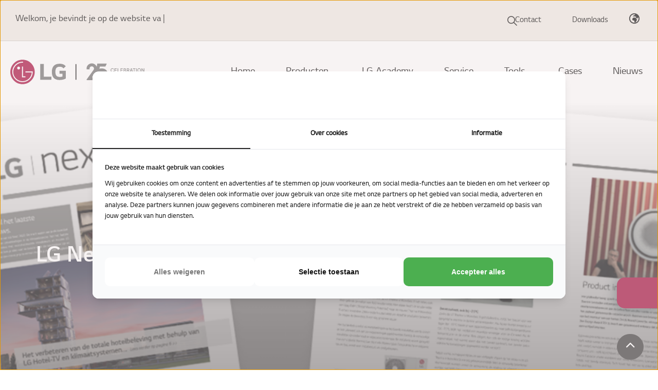

--- FILE ---
content_type: text/html; charset=utf-8
request_url: https://www.lgklimaat.be/lg-next/
body_size: 82340
content:


<!DOCTYPE html>
<!--
👽 AlienTrick Projects BV
===============================
🏠   Oosterveldsingel 51
7558 PJ  Hengelo (Ov)
The Netherlands

📱   Tel. +31 (0)74-7620200
     Fax: +31 (0)74-7620201
🌎   http://www.alientrick.com
📧   info@alientrick.com
-->
<html dir="ltr" lang="nl" class="no-js usn">
<head>
    
    <!-- Google Fonts -->
<link rel="dns-prefetch" href="//fonts.googleapis.com">
<link rel="dns-prefetch" href="//fonts.gstatic.com">
<!-- Font Awesome -->
<script src="https://kit.fontawesome.com/9ecc563a3f.js" crossorigin="anonymous"></script>
<script
  src="https://code.jquery.com/jquery-3.6.0.min.js"
  integrity="sha256-/xUj+3OJU5yExlq6GSYGSHk7tPXikynS7ogEvDej/m4="
  crossorigin="anonymous"></script>
  
<!-- Server Side Tracking by Taggrs.io -->
<script>(function(w,d,s,l,i){w[l]=w[l]||[];w[l].push({'gtm.start':new Date().getTime(),event:'gtm.js'});var f=d.getElementsByTagName(s)[0],j=d.createElement(s),dl=l!='dataLayer'?'&l='+l:'';j.async=true;j.src='https://sst.lgklimaat.nl/gtm.js?id='+i+dl;f.parentNode.insertBefore(j,f);})(window,document,'script','dataLayer','GTM-T67N39');</script>
<!-- End Server Side Tracking by Taggrs.io -->   
<meta name="google-site-verification" content="tJMtK2Hq9Jr5ZmFO-Q2SJyScfRfUaBRyGZSzHICxKbg" />

    <meta charset="utf-8" />
    <meta name="viewport" content="width=device-width, initial-scale=1, shrink-to-fit=no, maximum-scale=2" />
        <link rel="canonical" href="https://www.lgklimaat.be/lg-next/" />
    <title>LG Next | LG Klimaat</title>
    <meta name="description" content="Als installateur blijf je natuurlijk graag op de hoogte van de laatste trends en ontwikkelingen binnen de klimaatbranche. En hoe makkelijk zou het zijn als je deze interessante informatie op je eigen deurmat bezorgt kunt krijgen?"/>
            <link rel="alternate" href="https://www.lgklimaat.nl/lg-next/" hreflang="nl-nl" />
            <link rel="alternate" href="https://www.lgklimaat.be/lg-next/" hreflang="nl-be" />
    <meta name="twitter:card" content="summary_large_image" />
    <meta property="og:type" content="website" />
    <meta property="og:title" content="LG Next | LG Klimaat" />
    <meta property="og:image" content="" />
    <meta property="og:url" content="https://www.lgklimaat.be/lg-next/" />
    <meta property="og:description" content="Als installateur blijf je natuurlijk graag op de hoogte van de laatste trends en ontwikkelingen binnen de klimaatbranche. En hoe makkelijk zou het zijn als je deze interessante informatie op je eigen deurmat bezorgt kunt krijgen?" />
    <meta property="og:site_name" content="LG Klimaat" />
    <meta name="robots" content="index,follow" />

        <link href="/sb/sitebuilder-ltr-css-bundle.css.v20241022144509" media="screen" rel="stylesheet" />
<link href="/sb/sitebuilder-css-bundle.css.v20241022144509" media="screen" rel="stylesheet" />
<link rel="stylesheet" href="/uSkinned/css/generated/c2af30d2-c87d-4efb-8ece-af424032cbed.css?version=639003782419770000" media="screen" />
<link href="/sb/sitebuilder-css-small-bundle.css.v20241022144509" media="screen and (min-width:0) and (max-width:991px)" rel="stylesheet" />
<link href="/sb/sitebuilder-css-large-bundle.css.v20241022144509" media="screen and (min-width:992px)" rel="stylesheet" />
<link href="/sb/sitebuilder-css-prnt-bundle.css.v20241022144509" media="print" rel="stylesheet" />

            <link rel="shortcut icon" href="/media/qu3aiv1y/lg-favicon.png?width=32&amp;height=32" type="image/png" />
        <link rel="apple-touch-icon" sizes="57x57" href="/media/qu3aiv1y/lg-favicon.png?width=57&amp;height=57" />
        <link rel="apple-touch-icon" sizes="60x60" href="/media/qu3aiv1y/lg-favicon.png?width=60&amp;height=60" />
        <link rel="apple-touch-icon" sizes="72x72" href="/media/qu3aiv1y/lg-favicon.png?width=72&amp;height=72" />
        <link rel="apple-touch-icon" sizes="76x76" href="/media/qu3aiv1y/lg-favicon.png?width=76&amp;height=76" />
        <link rel="apple-touch-icon" sizes="114x114" href="/media/qu3aiv1y/lg-favicon.png?width=114&amp;height=114" />
        <link rel="apple-touch-icon" sizes="120x120" href="/media/qu3aiv1y/lg-favicon.png?width=120&amp;height=120" />
        <link rel="apple-touch-icon" sizes="144x144" href="/media/qu3aiv1y/lg-favicon.png?width=144&amp;height=144" />
        <link rel="apple-touch-icon" sizes="152x152" href="/media/qu3aiv1y/lg-favicon.png?width=152&amp;height=152" />
        <link rel="apple-touch-icon" sizes="180x180" href="/media/qu3aiv1y/lg-favicon.png?width=180&amp;height=180" />
        <link rel="icon" type="image/png" href="/media/qu3aiv1y/lg-favicon.png?width=16&amp;height=16" sizes="16x16" />
        <link rel="icon" type="image/png" href="/media/qu3aiv1y/lg-favicon.png?width=32&amp;height=32" sizes="32x32" />
        <link rel="icon" type="image/png" href="/media/qu3aiv1y/lg-favicon.png?width=96&amp;height=96" sizes="96x96" />
        <link rel="icon" type="image/png" href="/media/qu3aiv1y/lg-favicon.png?width=192&amp;height=192" sizes="192x192" />
        <meta name="msapplication-square70x70logo" content="/media/qu3aiv1y/lg-favicon.png?width=70&height=70" />
        <meta name="msapplication-square150x150logo" content="/media/qu3aiv1y/lg-favicon.png?width=150&height=150" />
        <meta name="msapplication-wide310x150logo" content="/media/qu3aiv1y/lg-favicon.png?width=310&height=150" />
        <meta name="msapplication-square310x310logo" content="/media/qu3aiv1y/lg-favicon.png?width=310&height=310" />

    
        <script type="text/javascript">
  !function(a,b,c,d,e,f,g,h){a.RaygunObject=e,a[e]=a[e]||function(){
  (a[e].o=a[e].o||[]).push(arguments)},f=b.createElement(c),g=b.getElementsByTagName(c)[0],
  f.async=1,f.src=d,g.parentNode.insertBefore(f,g),h=a.onerror,a.onerror=function(b,c,d,f,g){
  h&&h(b,c,d,f,g),g||(g=new Error(b)),a[e].q=a[e].q||[],a[e].q.push({
  e:g})}}(window,document,"script","//cdn.raygun.io/raygun4js/raygun.min.js","rg4js");
</script>
    <script type="text/javascript">
        rg4js('apiKey', 'eBm9qDGIkEo5BZoROSXlwg');
        rg4js('enableCrashReporting', true);
        rg4js('options', { captureUnhandledRejections: true });
        rg4js('logContentsOfXhrCalls', true);
    </script>
        <script src="https://www.google.com/recaptcha/api.js?render=6Lc87nIrAAAAABmzBNXRuX1MsQ6GDQylxUPFdeYV" async defer></script>
<link href="/css/lg/at-custom.css" media="screen" rel="stylesheet" />
<link href="/css/lg/at-custom-academy-registration.css" media="screen" rel="stylesheet" />

</head>
<body 
    
 class="body-bg body-bg-solid header-14-lg header-03-sm show_header-on-scroll-lg show_header-on-scroll-sm directional-icons-chevron   full-page                 "

>


    
    <!-- Server Side Tracking by Taggrs.io (noscript) -->
<noscript><iframe src="https://sst.lgklimaat.nl/ns.html?id=GTM-T67N39" height="0" width="0" style="display:none;visibility:hidden"></iframe></noscript>
<!-- End Server Side Tracking by Taggrs.io (noscript) -->  

    <!-- Skip to content -->
    <a class="skip-to-content sr-only sr-only-focusable" href="#site-content"></a>
    <!--// Skip to content -->
    <!-- Site -->
    <div id="site">

        <!-- Header -->
            <header id="site-header" class="header-bg header-bg-solid">
 		<ul class="langdrop"></ul>
        <div class="container">

            <div class="row">

                    <div id="logo" >
        <a href="/" title="LG Klimaat">
                    <img src="/media/xhbbbbls/lg-25-years-benelux.svg" alt="">
            <span>LG Klimaat</span>
        </a>
    </div>



                    <!-- Expand -->
                    <button id="burgerNavStyle" class="expand-header expand-3-bars expand-even-lines expand-active-cross" data-toggle="collapse" type="button" aria-expanded="false" aria-label="Expand Header Button">
                        <span></span>
                    </button>
                    <!--// Expand -->

                <!-- Main navigation -->
                        <nav aria-label="Main Navigation" class="main nav-dropdown navigation-dropdown-bg navigation-dropdown-bg-solid">
            <ul >
                        <li  class="no-child ">
                            <span><a href="/"  >Home</a></span>
                        </li>
                        <li  class="has-child ">
                            <span><a href="/producten/"  >Producten</a></span>
            <ul >
                        <li  class="has-child ">
                            <span><a href="/producten/lg-vrf/"  >LG VRF</a></span>
            <ul >
                        <li  class="no-child ">
                            <span><a href="/producten/lg-vrf/multi-v-i/"  >Multi V i</a></span>
                        </li>
                        <li  class="no-child ">
                            <span><a href="/producten/lg-vrf/multi-v-iv-water/"  >Multi V IV Water</a></span>
                        </li>
                        <li  class="no-child ">
                            <span><a href="/producten/lg-vrf/multi-v-m/"  >Multi V M</a></span>
                        </li>
                        <li  class="no-child ">
                            <span><a href="/producten/lg-vrf/multi-v-s/"  >Multi V S</a></span>
                        </li>
            </ul>
                        </li>
                        <li  class="has-child ">
                            <span><a href="/producten/lg-single-split/"  >LG Single Split</a></span>
            <ul >
                        <li  class="no-child ">
                            <span><a href="/producten/lg-single-split/dualcool-deluxe/"  >DUALCOOL Deluxe</a></span>
                        </li>
                        <li  class="no-child ">
                            <span><a href="/producten/lg-single-split/dualcool-premium/"  >DUALCOOL Premium</a></span>
                        </li>
                        <li  class="no-child ">
                            <span><a href="/producten/lg-single-split/artcool-gallery-premium/"  >ARTCOOL Gallery Premium</a></span>
                        </li>
                        <li  class="no-child ">
                            <span><a href="/producten/lg-single-split/dualcool-ai-air-deluxe/"  >DUALCOOL AI Air Deluxe</a></span>
                        </li>
                        <li  class="no-child ">
                            <span><a href="/producten/lg-single-split/dualcool-ai-air-premium/"  >DUALCOOL AI Air Premium</a></span>
                        </li>
                        <li  class="no-child ">
                            <span><a href="/producten/lg-single-split/dualcool-ai-air-special/"  >DUALCOOL AI Air Special</a></span>
                        </li>
                        <li  class="no-child ">
                            <span><a href="/producten/lg-single-split/dualcool-ai-air-mirror/"  >DUALCOOL AI Air Mirror</a></span>
                        </li>
            </ul>
                        </li>
                        <li  class="has-child ">
                            <span><a href="/producten/lg-commercial-airco/"  >LG Commercial Airco</a></span>
            <ul >
                        <li  class="no-child ">
                            <span><a href="/producten/lg-commercial-airco/multi-split/"  >Multi-Split</a></span>
                        </li>
                        <li  class="no-child ">
                            <span><a href="/producten/lg-commercial-airco/cassette-unit/"  >Cassette Unit</a></span>
                        </li>
                        <li  class="no-child ">
                            <span><a href="/producten/lg-commercial-airco/round-flow-cassette/"  >Round Flow Cassette</a></span>
                        </li>
                        <li  class="no-child ">
                            <span><a href="/producten/lg-commercial-airco/kanaal-unit/"  >Kanaal Unit</a></span>
                        </li>
                        <li  class="no-child ">
                            <span><a href="/producten/lg-commercial-airco/console-unit/"  >Console Unit</a></span>
                        </li>
                        <li  class="no-child ">
                            <span><a href="/producten/lg-commercial-airco/vloer-plafond-unit/"  >Vloer- / Plafond Unit</a></span>
                        </li>
                        <li  class="no-child ">
                            <span><a href="/producten/lg-commercial-airco/wandmodel/"  >Wandmodel</a></span>
                        </li>
                        <li  class="no-child ">
                            <span><a href="/producten/lg-commercial-airco/erv/"  >ERV</a></span>
                        </li>
            </ul>
                        </li>
                        <li  class="has-child ">
                            <span><a href="/producten/lg-lucht-water-warmtepomp/"  >LG Lucht-Water Warmtepomp</a></span>
            <ul >
                        <li  class="has-child ">
                            <span><a href="#"  >Monobloc</a></span>
            <ul >
                        <li  class="no-child ">
                            <span><a href="/producten/lg-lucht-water-warmtepomp/monobloc/r290/"  >Monobloc R290</a></span>
                        </li>
                        <li  class="no-child ">
                            <span><a href="/producten/lg-lucht-water-warmtepomp/monobloc/monobloc-s/"  >Monobloc S (R32)</a></span>
                        </li>
            </ul>
                        </li>
                        <li  class="has-child ">
                            <span><a href="#"  >Split</a></span>
            <ul >
                        <li  class="no-child ">
                            <span><a href="/producten/lg-lucht-water-warmtepomp/split/wandmodel-hydrokit/"  >Wandmodel Hydrokit</a></span>
                        </li>
                        <li  class="no-child ">
                            <span><a href="/producten/lg-lucht-water-warmtepomp/split/integrated-water-tank-200l/"  >Integrated Water Tank 200L</a></span>
                        </li>
                        <li  class="no-child ">
                            <span><a href="/producten/lg-lucht-water-warmtepomp/split/hoge-temperatuur/"  >Hoge Temperatuur</a></span>
                        </li>
            </ul>
                        </li>
                        <li  class="has-child ">
                            <span><a href="#"  >Hydrosplit</a></span>
            <ul >
                        <li  class="no-child ">
                            <span><a href="/producten/lg-lucht-water-warmtepomp/hydrosplit/wandmodel-hydrokit/"  >Wandmodel Hydrokit</a></span>
                        </li>
                        <li  class="no-child ">
                            <span><a href="/producten/lg-lucht-water-warmtepomp/hydrosplit/integrated-water-tank-200l/"  >Integrated Water Tank 200L</a></span>
                        </li>
            </ul>
                        </li>
                        <li  class="has-child ">
                            <span><a href="#"  >Warmtepompboiler</a></span>
            <ul >
                        <li  class="no-child ">
                            <span><a href="/producten/lg-lucht-water-warmtepomp/warmtepompboiler/warmtepompboiler/"  >Warmtepompboiler</a></span>
                        </li>
            </ul>
                        </li>
            </ul>
                        </li>
                        <li  class="no-child ">
                            <span><a href="/producten/lg-vrf/inverter-scroll-chiller/"  >Inverter Scroll Chiller</a></span>
                        </li>
            </ul>
                        </li>
                        <li  class="no-child ">
                            <span><a href="/lg-academy/"  >LG Academy</a></span>
                        </li>
                        <li  class="no-child ">
                            <span><a href="/service/"  >Service</a></span>
                        </li>
                        <li  class="has-child ">
                            <span><a href="/producten/lg-lucht-water-warmtepomp/warmtepomptools/"  >Tools</a></span>
            <ul >
                        <li  class="no-child ">
                            <span><a href="/producten/lg-lucht-water-warmtepomp/warmtepomp-configurator/"  >Warmtepomp Configurator</a></span>
                        </li>
                        <li  class="no-child ">
                            <span><a href="https://www.lg.com/nl/lgallstars" target="_blank" rel="noreferrer noopener" >LG All Stars</a></span>
                        </li>
                        <li  class="no-child ">
                            <span><a href="/service/lg-service-app/"  >LG Service App</a></span>
                        </li>
                        <li  class="no-child ">
                            <span><a href="/service/lgmv-servicetool/"  >LGMV servicetool</a></span>
                        </li>
                        <li  class="no-child ">
                            <span><a href="https://lgklimaat.be/downloads/#categorie=.downloads-categorie-water-elektrische-schemas"  >Water- en elektrische schema's</a></span>
                        </li>
            </ul>
                        </li>
                        <li  class="no-child ">
                            <span><a href="/cases/"  >Cases</a></span>
                        </li>
                        <li  class="no-child ">
                            <span><a href="/nieuws/"  >Nieuws</a></span>
                        </li>
            </ul>
        </nav>



                <!--// Main navigation -->
                <!-- Secondary navigation -->
                        <nav aria-label="Secondary Navigation" class="secondary nav-dropdown navigation-dropdown-bg navigation-dropdown-bg-solid">
            <ul>
                            <li><span><a href="https://lghvacpartner.lge.com/s/inquiry?language=nl_NL" target="_blank" rel="noreferrer noopener" >Contact</a></span></li>
                            <li><span><a href="/downloads/"  >Downloads</a></span></li>

                        <li class="language-selector dropdown">
                            <a href="#" class="dropdown-toggle" id="languageDropdown" data-toggle="dropdown" aria-haspopup="true" aria-expanded="false">
<img class="lazyload" src="/media/fjlcdj11/globe.svg" alt=""><span></span>
                            </a>
                            <div class="dropdown-menu dropdown-menu-right" aria-labelledby="languageDropdown">
                                        <a class="dropdown-item" href="/fr"  >
<img class="lazyload" src="/media/gonni45o/flag_france.svg" alt=""><span>Français</span>
                                        </a>
                                        <a class="dropdown-item" href="/"  >
<img class="lazyload" src="/media/1eiflhx3/flag_netherlands.svg" alt=""><span>Nederlands</span>
                                        </a>
                            </div>
                        </li>
            </ul>
        </nav>

                <!--// Secondary navigation -->
                <!-- CTA Links -->
                
                <!--// CTA Links -->
                <!-- Site search -->
                <div class="welcome-message typewriter">Welkom, je bevindt je op de website van LG Klimaat.be</div>
                        <div class="form site-search-form site-search" aria-label="Site Search">
            <form role="search" action="/zoeken/" method="get" name="searchForm">
                <fieldset>
                    <div class="form-group">
                        <label class="control-label d-none" for="search_field">Zoeken</label>
                        <input type="text" class="form-control" name="search_field" aria-label="Zoeken" placeholder="Zoeken" value="">
                    </div>
                    <button type="submit" role="button" aria-label="Search" class="btn base-btn-bg base-btn-bg-solid base-btn-bg-hover-solid base-btn-text base-btn-borders btn-search">
                        <span></span>
                        <i class="icon usn_ion-ios-search"></i>
                    </button>
                </fieldset>
            </form>
            <button class="expand-search" data-toggle="collapse" type="button" aria-expanded="false" aria-label="Expand Site Search Button">
                <em>Zoekopdracht uitvouwen</em>
                <i class="icon usn_ion-ios-search search-icon"></i>
                <i class="icon usn_ion-md-close close-icon"></i>
            </button>
        </div>

                <!--// Site search -->


            </div>

        </div>
    </header>


        <!--// Header -->
        <!-- Content -->
        <main id="site-content">
            
            





    <section class="content component usn_cmp_banner base-bg base-bg-solid  " >  

        <div class="component-inner">


                                <div class="item item_overlay item_short-banner  c6-bg c6-bg-linear banner-lg-overlay">

                            <!-- IMAGE -->
                            <div class="image lazyload background-image "  style="background-image:url('/media/jnfprqqw/lg-next-58.png?width=300&height=100&rnd=133662313498000000')"  data-bgset="/media/jnfprqqw/lg-next-58.png?width=1500&height=500&rnd=133662313498000000 1x, /media/jnfprqqw/lg-next-58.png?width=3000&height=1000&rnd=133662313498000000 2x" data-sizes="auto"  >

                            </div>
                            <!--// IMAGE -->

                            <div class="inner">
                                <div class="container">
                                    <!-- ROW -->
                                    <div class="row text-left justify-content-start info_align-middle">

                                        <div class="info col">
                                            <div class="d-table">

                                                <div class="d-table-cell">

                                                    <h1 class="heading  c6-heading os-animation"  data-os-animation="fadeInDown" data-os-animation-delay="0,0s" data-os-animation-duration="1,0s" >LG Next aanvragen</h1>

                                                </div>
                                            </div>
                                        </div>
                                    </div>
                                    <!--// ROW -->
                                </div>
                            </div>
                    </div>



        </div>
    </section>
    <section class="content component usn_cmp_text base-bg base-bg-solid pb-0 " >  

        <div class="component-inner">
                    <div class="container"><div class="row justify-content-center"><div class="content-col center-col col">

        <!-- Introduction -->
        <div class="component-introduction row justify-content-center text-center " data-os-animation="fadeIn" data-os-animation-delay="0s" data-os-animation-duration="1,2s">
            <div class="info col">

                <p class="heading lg base-heading " >Hij is er: de nieuwe LG Next Q2 2022. <br>Vraag hem gratis aan!</p>

            </div>
        </div>
        <!--// Introduction -->


            <div class="info ">

     


    <div class="text base-text " data-os-animation="fadeIn" data-os-animation-delay="0s">
        <p>Als installateur blijf je natuurlijk graag op de hoogte van de laatste trends en ontwikkelingen binnen de klimaatbranche. En hoe makkelijk zou het zijn als je deze interessante informatie op je eigen deurmat bezorgt kunt krijgen?</p>
<p>Daarom geeft LG Air Solution elk kwartaal de LG Next uit!</p>
<p>In deze papieren krant, voor en door installatie professionals, praten we je niet alleen bij over het laatste product nieuws. Je maakt via interviews ook kennis met interessante vakcollega’s, leest over ervaringen van andere professionals uit de branche en je maakt kans op fantastische prijzen. In deze editie lees je over de deelname van LG aan VSK 2022, het verbeteren van de totale hotelbeleving met behulp van LG Hotel-TV en klimaatsystemen, een referentie project in samenwerking met onze distributie partner Centercon en maak je kans op de LG draadloze bluetooth speaker d.m.v. de kruiswoordpuzzel wedstrijd.</p>
<p>Heb jij deze editie in 2022 van de LG Next nog niet ontvangen? Vraag dan direct een exemplaar aan via onderstaand formulier, of meld je aan voor de gratis abonnement service. Dan zorgen wij ervoor dat je de LG Next met daarin het laatste nieuws uit de branche ontvangt!</p>
    </div>


</div>




                    </div></div></div>
        </div>
    </section>
    <section class="content component usn_cmp_reusablecomponents base-bg base-bg-solid p-0 contactform"  id="contactform">  

        <div class="component-inner">
                    <div class="container"><div class="row justify-content-center"><div class="content-col center-col col">


                        <div class="" data-os-animation="fadeIn" data-os-animation-delay="0s" data-os-animation-duration="1,2s">

    <section class="content component usn_cmp_code base-bg base-bg-solid pb-0 contactform"  id="contactform">  

        <div class="component-inner">
                    <div class="container"><div class="row justify-content-center"><div class="content-col center-col col">

        <!-- Introduction -->
        <div class="component-introduction row justify-content-center text-center " data-os-animation="fadeIn" data-os-animation-delay="0s" data-os-animation-duration="1,2s">
            <div class="info col">

                <h3 class="heading  base-heading " >LG Next aanvragen</h3>

                    <div class="text base-text">
                        <div class="component-introduction row justify-content-center text-center " data-os-animation="fadeIn" data-os-animation-delay="0s" data-os-animation-duration="1,2s">
<div class="info col">
<div class="text base-text">
<div class="row-fluid">
<div class="umbraco-forms-container col-md-12">
<div class=" umbraco-forms-field introtext titleanddescription">
<div class="umbraco-forms-field-wrapper">
<div id="5bf384b2-dd65-4198-c8e3-f8086d5e2537" class="" data-umb="5bf384b2-dd65-4198-c8e3-f8086d5e2537">
<p>Ik wil graag een gedrukte versie ontvangen van LG Next.</p>
</div>
</div>
</div>
</div>
</div>
</div>
</div>
</div>
<div class="code-item " data-os-animation="fadeIn" data-os-animation-delay="0s" data-os-animation-duration="1,2s">
<div class="layout container-fluid">
<div class="row">
<div class="grid-layout-col">
<div class="layout-col col-sm-6 col-xs-12">
<div id="formElement0" class="elq-field-style form-element-layout row"></div>
</div>
</div>
</div>
</div>
</div>
                    </div>
            </div>
        </div>
        <!--// Introduction -->


                <div class="code-item " data-os-animation="fadeIn" data-os-animation-delay="0s" data-os-animation-duration="1,2s">
        <style type="text/css">
  .elq-form .elq-required{
    color:red!important;
    display:inline;
    float:none;
    font-weight:700;
    margin:0;
    padding:0}
  .elq-form #elq-FormLastRow{
    position:absolute;
    left:-80%;
    top:-80%}
  .elq-form .elq-label{
    display:inline-block;
    max-width:100%;
    font-weight:400;
    box-sizing:border-box;
    margin-bottom:0}
  .elq-form .elq-label-top{
    padding-bottom:3px}
  .elq-form .elq-item-label{
    max-width:100%;
    font-weight:400;
    box-sizing:border-box}
  .elq-form .list-order{
    margin-left:0;
    white-space:nowrap;
    overflow:hidden;
    text-overflow:ellipsis}
  .elq-form .one-column{
    width:100%;
    clear:both}
  .elq-form .two-column{
    float:left;
    width:38%}
  .elq-form .three-column{
    float:left;
    width:30%}
  .elq-form .elq-item-textarea{
    resize:vertical;
    min-height:48px;
    max-height:360px;
    box-sizing:border-box}
  .elq-form .elq-item-input,.elq-form .elq-item-select,.elq-form .elq-item-textarea{
    font-family:inherit;
    font-size:inherit;
    line-height:inherit;
    color:inherit;
    font:inherit;
    margin:0}
  .elq-form .elq-item-select{
    text-transform:none}
  .elq-form .row.single-checkbox-row{
    margin-left:0}
  .elq-form .elq-field-style{
    padding-bottom:10px}
  .elq-form .elq-field-style input[type=submit]{
    -webkit-appearance:square-button}
  @-webkit-keyframes spin{
    0%{
      -webkit-transform:rotate(0deg)}
    to{
      -webkit-transform:rotate(1turn)}
  }
  @keyframes spin{
    0%{
      transform:rotate(0deg)}
    to{
      transform:rotate(1turn)}
  }
  .elq-form .loader{
    vertical-align:middle;
    display:inline-block;
    margin-left:10px;
    border:3px solid #f3f3f3;
    border-radius:50%;
    border-top:3px solid #3498db;
    width:20px;
    height:20px;
    -webkit-animation:spin 2s linear infinite;
    animation:spin 2s linear infinite}
  .elq-form input[type=checkbox],.elq-form input[type=radio]{
    margin:0}
  .elq-form .list-order input[type=radio]{
    margin-left:1px}
  .elq-form *,.elq-form :after,.elq-form :before{
    box-sizing:border-box}
  .elq-form html{
    font-size:10px;
    -webkit-tap-highlight-color:transparent}
  .elq-form body{
    font-family:Helvetica Neue,Helvetica,Arial,sans-serif;
    font-size:14px;
    line-height:1.42857;
    color:#333;
    background-color:#fff}
  .elq-form button,.elq-form input,.elq-form select,.elq-form textarea{
    font-family:inherit;
    font-size:inherit;
    line-height:inherit}
  .elq-form a{
    color:#337ab7;
    text-decoration:none}
  .elq-form a:focus,.elq-form a:hover{
    color:#23527c;
    text-decoration:underline}
  .elq-form a:focus{
    outline:5px auto -webkit-focus-ring-color;
    outline-offset:-2px}
  .elq-form figure{
    margin:0}
  .elq-form img{
    vertical-align:middle}
  .elq-form .img-responsive{
    display:block;
    max-width:100%;
    height:auto}
  .elq-form .img-rounded{
    border-radius:6px}
  .elq-form .img-thumbnail{
    padding:4px;
    line-height:1.42857;
    background-color:#fff;
    border:1px solid #ddd;
    border-radius:4px;
    transition:all .2s ease-in-out;
    display:inline-block;
    max-width:100%;
    height:auto}
  .elq-form .img-circle{
    border-radius:50%}
  .elq-form hr{
    margin-top:20px;
    margin-bottom:20px;
    border:0;
    border-top:1px solid #eee}
  .elq-form .sr-only{
    position:absolute;
    width:1px;
    height:1px;
    padding:0;
    margin:-1px;
    overflow:hidden;
    clip:rect(0,0,0,0);
    border:0}
  .elq-form .sr-only-focusable:active,.elq-form .sr-only-focusable:focus{
    position:static;
    width:auto;
    height:auto;
    margin:0;
    overflow:visible;
    clip:auto}
  .elq-form [role=button]{
    cursor:pointer}
  .elq-form .container{
    padding-right:15px;
    padding-left:15px;
    margin-right:auto;
    margin-left:auto}
  .elq-form .container:after,.elq-form .container:before{
    display:table;
    content:" "}
  .elq-form .container:after{
    clear:both}
  @media (min-width:768px){
    .elq-form .container{
      width:750px}
  }
  @media (min-width:992px){
    .elq-form .container{
      width:970px}
  }
  @media (min-width:1200px){
    .elq-form .container{
      width:1170px}
  }
  .elq-form .container-fluid{
    padding-right:15px;
    padding-left:15px;
    margin-right:auto;
    margin-left:auto}
  .elq-form .container-fluid:after,.elq-form .container-fluid:before{
    display:table;
    content:" "}
  .elq-form .container-fluid:after{
    clear:both}
  .elq-form .row{
    margin-right:-15px;
    margin-left:-15px}
  .elq-form .row:after,.elq-form .row:before{
    display:table;
    content:" "}
  .elq-form .row:after{
    clear:both}
  .elq-form .row-no-gutters{
    margin-right:0;
    margin-left:0}
  .elq-form .row-no-gutters [class*=col-]{
    padding-right:0;
    padding-left:0}
  .elq-form .col-lg-1,.elq-form .col-lg-2,.elq-form .col-lg-3,.elq-form .col-lg-4,.elq-form .col-lg-5,.elq-form .col-lg-6,.elq-form .col-lg-7,.elq-form .col-lg-8,.elq-form .col-lg-9,.elq-form .col-lg-10,.elq-form .col-lg-11,.elq-form .col-lg-12,.elq-form .col-md-1,.elq-form .col-md-2,.elq-form .col-md-3,.elq-form .col-md-4,.elq-form .col-md-5,.elq-form .col-md-6,.elq-form .col-md-7,.elq-form .col-md-8,.elq-form .col-md-9,.elq-form .col-md-10,.elq-form .col-md-11,.elq-form .col-md-12,.elq-form .col-sm-1,.elq-form .col-sm-2,.elq-form .col-sm-3,.elq-form .col-sm-4,.elq-form .col-sm-5,.elq-form .col-sm-6,.elq-form .col-sm-7,.elq-form .col-sm-8,.elq-form .col-sm-9,.elq-form .col-sm-10,.elq-form .col-sm-11,.elq-form .col-sm-12,.elq-form .col-xs-1,.elq-form .col-xs-2,.elq-form .col-xs-3,.elq-form .col-xs-4,.elq-form .col-xs-5,.elq-form .col-xs-6,.elq-form .col-xs-7,.elq-form .col-xs-8,.elq-form .col-xs-9,.elq-form .col-xs-10,.elq-form .col-xs-11,.elq-form .col-xs-12{
    position:relative;
    min-height:1px;
    padding-right:15px;
    padding-left:15px}
  .elq-form .col-xs-1,.elq-form .col-xs-2,.elq-form .col-xs-3,.elq-form .col-xs-4,.elq-form .col-xs-5,.elq-form .col-xs-6,.elq-form .col-xs-7,.elq-form .col-xs-8,.elq-form .col-xs-9,.elq-form .col-xs-10,.elq-form .col-xs-11,.elq-form .col-xs-12{
    float:left}
  .elq-form .col-xs-1{
    width:8.33333%}
  .elq-form .col-xs-2{
    width:16.66667%}
  .elq-form .col-xs-3{
    width:25%}
  .elq-form .col-xs-4{
    width:33.33333%}
  .elq-form .col-xs-5{
    width:41.66667%}
  .elq-form .col-xs-6{
    width:50%}
  .elq-form .col-xs-7{
    width:58.33333%}
  .elq-form .col-xs-8{
    width:66.66667%}
  .elq-form .col-xs-9{
    width:75%}
  .elq-form .col-xs-10{
    width:83.33333%}
  .elq-form .col-xs-11{
    width:91.66667%}
  .elq-form .col-xs-12{
    width:100%}
  .elq-form .col-xs-pull-0{
    right:auto}
  .elq-form .col-xs-pull-1{
    right:8.33333%}
  .elq-form .col-xs-pull-2{
    right:16.66667%}
  .elq-form .col-xs-pull-3{
    right:25%}
  .elq-form .col-xs-pull-4{
    right:33.33333%}
  .elq-form .col-xs-pull-5{
    right:41.66667%}
  .elq-form .col-xs-pull-6{
    right:50%}
  .elq-form .col-xs-pull-7{
    right:58.33333%}
  .elq-form .col-xs-pull-8{
    right:66.66667%}
  .elq-form .col-xs-pull-9{
    right:75%}
  .elq-form .col-xs-pull-10{
    right:83.33333%}
  .elq-form .col-xs-pull-11{
    right:91.66667%}
  .elq-form .col-xs-pull-12{
    right:100%}
  .elq-form .col-xs-push-0{
    left:auto}
  .elq-form .col-xs-push-1{
    left:8.33333%}
  .elq-form .col-xs-push-2{
    left:16.66667%}
  .elq-form .col-xs-push-3{
    left:25%}
  .elq-form .col-xs-push-4{
    left:33.33333%}
  .elq-form .col-xs-push-5{
    left:41.66667%}
  .elq-form .col-xs-push-6{
    left:50%}
  .elq-form .col-xs-push-7{
    left:58.33333%}
  .elq-form .col-xs-push-8{
    left:66.66667%}
  .elq-form .col-xs-push-9{
    left:75%}
  .elq-form .col-xs-push-10{
    left:83.33333%}
  .elq-form .col-xs-push-11{
    left:91.66667%}
  .elq-form .col-xs-push-12{
    left:100%}
  .elq-form .col-xs-offset-0{
    margin-left:0}
  .elq-form .col-xs-offset-1{
    margin-left:8.33333%}
  .elq-form .col-xs-offset-2{
    margin-left:16.66667%}
  .elq-form .col-xs-offset-3{
    margin-left:25%}
  .elq-form .col-xs-offset-4{
    margin-left:33.33333%}
  .elq-form .col-xs-offset-5{
    margin-left:41.66667%}
  .elq-form .col-xs-offset-6{
    margin-left:50%}
  .elq-form .col-xs-offset-7{
    margin-left:58.33333%}
  .elq-form .col-xs-offset-8{
    margin-left:66.66667%}
  .elq-form .col-xs-offset-9{
    margin-left:75%}
  .elq-form .col-xs-offset-10{
    margin-left:83.33333%}
  .elq-form .col-xs-offset-11{
    margin-left:91.66667%}
  .elq-form .col-xs-offset-12{
    margin-left:100%}
  @media (min-width:768px){
    .elq-form .col-sm-1,.elq-form .col-sm-2,.elq-form .col-sm-3,.elq-form .col-sm-4,.elq-form .col-sm-5,.elq-form .col-sm-6,.elq-form .col-sm-7,.elq-form .col-sm-8,.elq-form .col-sm-9,.elq-form .col-sm-10,.elq-form .col-sm-11,.elq-form .col-sm-12{
      float:left}
    .elq-form .col-sm-1{
      width:8.33333%}
    .elq-form .col-sm-2{
      width:16.66667%}
    .elq-form .col-sm-3{
      width:25%}
    .elq-form .col-sm-4{
      width:33.33333%}
    .elq-form .col-sm-5{
      width:41.66667%}
    .elq-form .col-sm-6{
      width:50%}
    .elq-form .col-sm-7{
      width:58.33333%}
    .elq-form .col-sm-8{
      width:66.66667%}
    .elq-form .col-sm-9{
      width:75%}
    .elq-form .col-sm-10{
      width:83.33333%}
    .elq-form .col-sm-11{
      width:91.66667%}
    .elq-form .col-sm-12{
      width:100%}
    .elq-form .col-sm-pull-0{
      right:auto}
    .elq-form .col-sm-pull-1{
      right:8.33333%}
    .elq-form .col-sm-pull-2{
      right:16.66667%}
    .elq-form .col-sm-pull-3{
      right:25%}
    .elq-form .col-sm-pull-4{
      right:33.33333%}
    .elq-form .col-sm-pull-5{
      right:41.66667%}
    .elq-form .col-sm-pull-6{
      right:50%}
    .elq-form .col-sm-pull-7{
      right:58.33333%}
    .elq-form .col-sm-pull-8{
      right:66.66667%}
    .elq-form .col-sm-pull-9{
      right:75%}
    .elq-form .col-sm-pull-10{
      right:83.33333%}
    .elq-form .col-sm-pull-11{
      right:91.66667%}
    .elq-form .col-sm-pull-12{
      right:100%}
    .elq-form .col-sm-push-0{
      left:auto}
    .elq-form .col-sm-push-1{
      left:8.33333%}
    .elq-form .col-sm-push-2{
      left:16.66667%}
    .elq-form .col-sm-push-3{
      left:25%}
    .elq-form .col-sm-push-4{
      left:33.33333%}
    .elq-form .col-sm-push-5{
      left:41.66667%}
    .elq-form .col-sm-push-6{
      left:50%}
    .elq-form .col-sm-push-7{
      left:58.33333%}
    .elq-form .col-sm-push-8{
      left:66.66667%}
    .elq-form .col-sm-push-9{
      left:75%}
    .elq-form .col-sm-push-10{
      left:83.33333%}
    .elq-form .col-sm-push-11{
      left:91.66667%}
    .elq-form .col-sm-push-12{
      left:100%}
    .elq-form .col-sm-offset-0{
      margin-left:0}
    .elq-form .col-sm-offset-1{
      margin-left:8.33333%}
    .elq-form .col-sm-offset-2{
      margin-left:16.66667%}
    .elq-form .col-sm-offset-3{
      margin-left:25%}
    .elq-form .col-sm-offset-4{
      margin-left:33.33333%}
    .elq-form .col-sm-offset-5{
      margin-left:41.66667%}
    .elq-form .col-sm-offset-6{
      margin-left:50%}
    .elq-form .col-sm-offset-7{
      margin-left:58.33333%}
    .elq-form .col-sm-offset-8{
      margin-left:66.66667%}
    .elq-form .col-sm-offset-9{
      margin-left:75%}
    .elq-form .col-sm-offset-10{
      margin-left:83.33333%}
    .elq-form .col-sm-offset-11{
      margin-left:91.66667%}
    .elq-form .col-sm-offset-12{
      margin-left:100%}
  }
  @media (min-width:992px){
    .elq-form .col-md-1,.elq-form .col-md-2,.elq-form .col-md-3,.elq-form .col-md-4,.elq-form .col-md-5,.elq-form .col-md-6,.elq-form .col-md-7,.elq-form .col-md-8,.elq-form .col-md-9,.elq-form .col-md-10,.elq-form .col-md-11,.elq-form .col-md-12{
      float:left}
    .elq-form .col-md-1{
      width:8.33333%}
    .elq-form .col-md-2{
      width:16.66667%}
    .elq-form .col-md-3{
      width:25%}
    .elq-form .col-md-4{
      width:33.33333%}
    .elq-form .col-md-5{
      width:41.66667%}
    .elq-form .col-md-6{
      width:50%}
    .elq-form .col-md-7{
      width:58.33333%}
    .elq-form .col-md-8{
      width:66.66667%}
    .elq-form .col-md-9{
      width:75%}
    .elq-form .col-md-10{
      width:83.33333%}
    .elq-form .col-md-11{
      width:91.66667%}
    .elq-form .col-md-12{
      width:100%}
    .elq-form .col-md-pull-0{
      right:auto}
    .elq-form .col-md-pull-1{
      right:8.33333%}
    .elq-form .col-md-pull-2{
      right:16.66667%}
    .elq-form .col-md-pull-3{
      right:25%}
    .elq-form .col-md-pull-4{
      right:33.33333%}
    .elq-form .col-md-pull-5{
      right:41.66667%}
    .elq-form .col-md-pull-6{
      right:50%}
    .elq-form .col-md-pull-7{
      right:58.33333%}
    .elq-form .col-md-pull-8{
      right:66.66667%}
    .elq-form .col-md-pull-9{
      right:75%}
    .elq-form .col-md-pull-10{
      right:83.33333%}
    .elq-form .col-md-pull-11{
      right:91.66667%}
    .elq-form .col-md-pull-12{
      right:100%}
    .elq-form .col-md-push-0{
      left:auto}
    .elq-form .col-md-push-1{
      left:8.33333%}
    .elq-form .col-md-push-2{
      left:16.66667%}
    .elq-form .col-md-push-3{
      left:25%}
    .elq-form .col-md-push-4{
      left:33.33333%}
    .elq-form .col-md-push-5{
      left:41.66667%}
    .elq-form .col-md-push-6{
      left:50%}
    .elq-form .col-md-push-7{
      left:58.33333%}
    .elq-form .col-md-push-8{
      left:66.66667%}
    .elq-form .col-md-push-9{
      left:75%}
    .elq-form .col-md-push-10{
      left:83.33333%}
    .elq-form .col-md-push-11{
      left:91.66667%}
    .elq-form .col-md-push-12{
      left:100%}
    .elq-form .col-md-offset-0{
      margin-left:0}
    .elq-form .col-md-offset-1{
      margin-left:8.33333%}
    .elq-form .col-md-offset-2{
      margin-left:16.66667%}
    .elq-form .col-md-offset-3{
      margin-left:25%}
    .elq-form .col-md-offset-4{
      margin-left:33.33333%}
    .elq-form .col-md-offset-5{
      margin-left:41.66667%}
    .elq-form .col-md-offset-6{
      margin-left:50%}
    .elq-form .col-md-offset-7{
      margin-left:58.33333%}
    .elq-form .col-md-offset-8{
      margin-left:66.66667%}
    .elq-form .col-md-offset-9{
      margin-left:75%}
    .elq-form .col-md-offset-10{
      margin-left:83.33333%}
    .elq-form .col-md-offset-11{
      margin-left:91.66667%}
    .elq-form .col-md-offset-12{
      margin-left:100%}
  }
  @media (min-width:1200px){
    .elq-form .col-lg-1,.elq-form .col-lg-2,.elq-form .col-lg-3,.elq-form .col-lg-4,.elq-form .col-lg-5,.elq-form .col-lg-6,.elq-form .col-lg-7,.elq-form .col-lg-8,.elq-form .col-lg-9,.elq-form .col-lg-10,.elq-form .col-lg-11,.elq-form .col-lg-12{
      float:left}
    .elq-form .col-lg-1{
      width:8.33333%}
    .elq-form .col-lg-2{
      width:16.66667%}
    .elq-form .col-lg-3{
      width:25%}
    .elq-form .col-lg-4{
      width:33.33333%}
    .elq-form .col-lg-5{
      width:41.66667%}
    .elq-form .col-lg-6{
      width:50%}
    .elq-form .col-lg-7{
      width:58.33333%}
    .elq-form .col-lg-8{
      width:66.66667%}
    .elq-form .col-lg-9{
      width:75%}
    .elq-form .col-lg-10{
      width:83.33333%}
    .elq-form .col-lg-11{
      width:91.66667%}
    .elq-form .col-lg-12{
      width:100%}
    .elq-form .col-lg-pull-0{
      right:auto}
    .elq-form .col-lg-pull-1{
      right:8.33333%}
    .elq-form .col-lg-pull-2{
      right:16.66667%}
    .elq-form .col-lg-pull-3{
      right:25%}
    .elq-form .col-lg-pull-4{
      right:33.33333%}
    .elq-form .col-lg-pull-5{
      right:41.66667%}
    .elq-form .col-lg-pull-6{
      right:50%}
    .elq-form .col-lg-pull-7{
      right:58.33333%}
    .elq-form .col-lg-pull-8{
      right:66.66667%}
    .elq-form .col-lg-pull-9{
      right:75%}
    .elq-form .col-lg-pull-10{
      right:83.33333%}
    .elq-form .col-lg-pull-11{
      right:91.66667%}
    .elq-form .col-lg-pull-12{
      right:100%}
    .elq-form .col-lg-push-0{
      left:auto}
    .elq-form .col-lg-push-1{
      left:8.33333%}
    .elq-form .col-lg-push-2{
      left:16.66667%}
    .elq-form .col-lg-push-3{
      left:25%}
    .elq-form .col-lg-push-4{
      left:33.33333%}
    .elq-form .col-lg-push-5{
      left:41.66667%}
    .elq-form .col-lg-push-6{
      left:50%}
    .elq-form .col-lg-push-7{
      left:58.33333%}
    .elq-form .col-lg-push-8{
      left:66.66667%}
    .elq-form .col-lg-push-9{
      left:75%}
    .elq-form .col-lg-push-10{
      left:83.33333%}
    .elq-form .col-lg-push-11{
      left:91.66667%}
    .elq-form .col-lg-push-12{
      left:100%}
    .elq-form .col-lg-offset-0{
      margin-left:0}
    .elq-form .col-lg-offset-1{
      margin-left:8.33333%}
    .elq-form .col-lg-offset-2{
      margin-left:16.66667%}
    .elq-form .col-lg-offset-3{
      margin-left:25%}
    .elq-form .col-lg-offset-4{
      margin-left:33.33333%}
    .elq-form .col-lg-offset-5{
      margin-left:41.66667%}
    .elq-form .col-lg-offset-6{
      margin-left:50%}
    .elq-form .col-lg-offset-7{
      margin-left:58.33333%}
    .elq-form .col-lg-offset-8{
      margin-left:66.66667%}
    .elq-form .col-lg-offset-9{
      margin-left:75%}
    .elq-form .col-lg-offset-10{
      margin-left:83.33333%}
    .elq-form .col-lg-offset-11{
      margin-left:91.66667%}
    .elq-form .col-lg-offset-12{
      margin-left:100%}
  }
  .elq-form .row{
    display:inherit}
  .LV_invalid_field,input.LV_invalid_field:active,input.LV_invalid_field:hover,textarea.LV_invalid_field:active,textarea.LV_invalid_field:hover{
    outline:1px solid #c00}
  .LV_validation_message{
    font-weight:700;
    margin:0 0 0 5px}
  .LV_valid{
    display:none}
  .LV_invalid{
    color:#c00;
    font-size:10px}
  .submit-button-style{
    padding:7px 20px;
    border:1px solid #979797;
    border-radius:3px;
    background-color:#fff;
    color:#4a4a4a;
    cursor:pointer}
  .checkbox-aligned{
    margin-left:5px;
    display:inline}
  .form-element-layout{
    padding:5px 10px}
  .form-element-instruction{
    font-size:10px}
  .form-element-form-text{
    margin:0}
  .form-field-visible-xs-block{
    display:none}
  .elq-form-design-field .list-order input[type=radio]{
    margin-left:1px}
  @media (max-width:767px){
    .form-field-visible-xs-block{
      display:block}
  }
  .form-field-hidden-xs{
    display:block}
  @media (max-width:767px){
    .form-field-hidden-xs{
      display:none}
  }
  .custom-overlay{
    margin-left:2px;
    background:#fff;
    box-shadow:0 0 4px 0 #777;
    border-radius:2px;
    max-width:256px}
</style>
<form method="post" name="copyOfASBNLGKlimaatContactForm202208-1663674972569" action="https://s2523692.t.eloqua.com/e/f2" onsubmit="return handleFormSubmit(this)" id="form6200" class="elq-form">
  <input value="copyOfASBNLGKlimaatContactForm202208-1663674972569" type="hidden" name="elqFormName">
  <input value="2523692" type="hidden" name="elqSiteId">
  <input value="" type="hidden" id="elqFormSubmissionToken" name="elqFormSubmissionToken">
  <input name="elqCampaignId" type="hidden">
  <div class="layout container-fluid">
    <div class="row">
      <div class="grid-layout-col">
        <div class="layout-col col-sm-6 col-xs-12">
          <div id="formElement0" class="elq-field-style form-element-layout row">
            <div style="text-align:left;" class="col-sm-12 col-xs-12">
              <label class="elq-label " for="fe108873">Voornaam
                <span class="elq-required">*
                </span>
              </label>
            </div>
            <div class="col-sm-12 col-xs-12">
              <div class="row">
                <div class="col-xs-8">
                  <div class="field-control-wrapper">
                    <input type="text" class="elq-item-input" name="firstName" id="fe108873" value="" style="width:100%;">
                  </div>
                </div>
              </div>
            </div>
          </div>
        </div>
      </div>
      <div class="grid-layout-col">
        <div class="layout-col col-sm-6 col-xs-12">
          <div id="formElement1" class="elq-field-style form-element-layout row">
            <div style="text-align:left;" class="col-sm-12 col-xs-12">
              <label class="elq-label " for="fe108874">Achternaam
                <span class="elq-required">*
                </span>
              </label>
            </div>
            <div class="col-sm-12 col-xs-12">
              <div class="row">
                <div class="col-xs-8">
                  <div class="field-control-wrapper">
                    <input type="text" class="elq-item-input" name="lastName" id="fe108874" value="" style="width:100%;">
                  </div>
                </div>
              </div>
            </div>
          </div>
        </div>
      </div>
    </div>
    <div class="row">
      <div class="grid-layout-col">
        <div class="layout-col col-sm-12 col-xs-12">
          <div id="formElement2" class="elq-field-style form-element-layout row">
            <div style="text-align:left;" class="col-sm-12 col-xs-12">
              <label class="elq-label " for="fe108875">Bedrijfsnaam
                <span class="elq-required">*
                </span>
              </label>
            </div>
            <div class="col-sm-12 col-xs-12">
              <div class="row">
                <div class="col-xs-8">
                  <div class="field-control-wrapper">
                    <input type="text" class="elq-item-input" name="company" id="fe108875" value="" style="width:100%;">
                  </div>
                </div>
              </div>
            </div>
          </div>
        </div>
      </div>
    </div>
    <div class="row">
      <div class="grid-layout-col">
        <div class="layout-col col-sm-6 col-xs-12">
          <div id="formElement3" class="elq-field-style form-element-layout row">
            <div style="text-align:left;" class="col-sm-12 col-xs-12">
              <label class="elq-label " for="fe108876">Straatnaam
                <span class="elq-required">*
                </span>
              </label>
            </div>
            <div class="col-sm-12 col-xs-12">
              <div class="row">
                <div class="col-xs-8">
                  <div class="field-control-wrapper">
                    <input type="text" class="elq-item-input" name="Straatnaam" id="fe108876" value="" style="width:100%;">
                  </div>
                </div>
              </div>
            </div>
          </div>
        </div>
      </div>
      <div class="grid-layout-col">
        <div class="layout-col col-sm-6 col-xs-12">
          <div id="formElement4" class="elq-field-style form-element-layout row">
            <div style="text-align:left;" class="col-sm-12 col-xs-12">
              <label class="elq-label " for="fe108877">Huisnummer
                <span class="elq-required">*
                </span>
              </label>
            </div>
            <div class="col-sm-12 col-xs-12">
              <div class="row">
                <div class="col-xs-8">
                  <div class="field-control-wrapper">
                    <input type="text" class="elq-item-input" name="Huisnummer" id="fe108877" value="" style="width:100%;">
                  </div>
                </div>
              </div>
            </div>
          </div>
        </div>
      </div>
    </div>
    <div class="row">
      <div class="grid-layout-col">
        <div class="layout-col col-sm-12 col-xs-12">
          <div id="formElement5" class="elq-field-style form-element-layout row">
            <div class="col-sm-12 col-xs-12">
              <div class="row">
                <div class="col-xs-12">
                  <div style="text-align:left;">
                    <p class="elq-heading form-element-form-text"> 
                    </p>
                  </div>
                </div>
              </div>
            </div>
          </div>
        </div>
      </div>
    </div>
    <div class="row">
      <div class="grid-layout-col">
        <div class="layout-col col-sm-6 col-xs-12">
          <div id="formElement6" class="elq-field-style form-element-layout row">
            <div style="text-align:left;" class="col-sm-12 col-xs-12">
              <label class="elq-label " for="fe108888">Postcode
                <span class="elq-required">*
                </span>
              </label>
            </div>
            <div class="col-sm-12 col-xs-12">
              <div class="row">
                <div class="col-xs-8">
                  <div class="field-control-wrapper">
                    <input type="text" class="elq-item-input" name="Postcode" id="fe108888" value="" style="width:100%;">
                  </div>
                </div>
              </div>
            </div>
          </div>
        </div>
      </div>
      <div class="grid-layout-col">
        <div class="layout-col col-sm-6 col-xs-12">
          <div id="formElement7" class="elq-field-style form-element-layout row">
            <div style="text-align:left;" class="col-sm-12 col-xs-12">
              <label class="elq-label " for="fe108889">Plaats
                <span class="elq-required">*
                </span>
              </label>
            </div>
            <div class="col-sm-12 col-xs-12">
              <div class="row">
                <div class="col-xs-8">
                  <div class="field-control-wrapper">
                    <input type="text" class="elq-item-input" name="Plaats" id="fe108889" value="" style="width:100%;">
                  </div>
                </div>
              </div>
            </div>
          </div>
        </div>
      </div>
    </div>
    <div class="row">
      <div class="grid-layout-col">
        <div class="layout-col col-sm-12 col-xs-12">
          <div id="formElement8" class="elq-field-style form-element-layout row">
            <div class="col-sm-12 col-xs-12">
              <div class="row">
                <div class="col-xs-12">
                  <div>
                    <div class="single-checkbox-row row">
                      <input type="checkbox" name="singleCheckbox" id="fe108890">
                      <label class="checkbox-aligned elq-item-label" for="fe108890">Ik wil graag elk kwartaal de LG Next ontvangen.
                      </label>
                    </div>
                  </div>
                </div>
              </div>
            </div>
          </div>
        </div>
      </div>
    </div>
    <div class="row">
      <div class="grid-layout-col">
        <div class="layout-col col-sm-12 col-xs-12">
          <div id="formElement9" class="elq-field-style form-element-layout row">
            <div class="col-sm-12 col-xs-12">
              <div class="row">
                <div class="col-xs-12">
                  <div>
                    <div class="single-checkbox-row row">
                      <input type="checkbox" name="singleCheckbox2" id="fe108891">
                      <label class="checkbox-aligned elq-item-label" for="fe108891">Ik wil graag eenmalig deze editie van de LG Next ontvangen.
                      </label>
                    </div>
                  </div>
                </div>
              </div>
            </div>
          </div>
        </div>
      </div>
    </div>
    <div class="row">
      <div class="grid-layout-col">
        <div class="layout-col col-sm-12 col-xs-12">
          <div id="formElement10" class="elq-field-style form-element-layout row">
            <div class="col-sm-12 col-xs-12">
              <div class="row">
                <div class="col-xs-12">
                  <div style="text-align:left;">
                    <h4 class="elq-heading form-element-form-text">We verwerken persoonsgegevens conform ons privacybeleid.
                    </h4>
                  </div>
                </div>
              </div>
            </div>
          </div>
        </div>
      </div>
    </div>
    <div class="row">
      <div class="grid-layout-col">
        <div class="layout-col col-sm-12 col-xs-12">
          <div id="formElement11" class="elq-field-style form-element-layout row">
            <div class="col-sm-12 col-xs-12">
              <div class="row">
                <div class="col-xs-12">
                  <div style="text-align:left;">
                    <h4 class="elq-heading form-element-form-text"> 
                    </h4>
                  </div>
                </div>
              </div>
            </div>
          </div>
        </div>
      </div>
    </div>
    <div id="elq-FormLastRow" class="row">
      <div class="grid-layout-col">
        <div class="layout-col col-sm-12 col-xs-12">
          <div class="elq-field-style form-element-layout row">
            <div style="text-align:left;" class="col-sm-12 col-xs-12">
              <label class="elq-label">address1
              </label>
            </div>
            <div class="col-sm-12 col-xs-12">
              <div class="row">
                <div class="col-xs-12">
                  <div class="field-control-wrapper">
                    <input type="text" value="" tabindex="-1" autocomplete="off" style="width:100%;" class="elq-item-input" name="address1" id="fe108891">
                  </div>
                </div>
              </div>
            </div>
          </div>
        </div>
      </div>
    </div>
    <div class="row">
      <div class="grid-layout-col">
        <div class="layout-col col-sm-12 col-xs-12">
          <div id="formElement12" class="elq-field-style form-element-layout row">
            <div class="col-sm-12 col-xs-12">
              <div class="row">
                <div class="col-xs-12">
                  <div style="text-align:center;">
                    <input type="Submit" class="submit-button-style " value="Verzenden" id="fe108887">
                  </div>
                </div>
              </div>
            </div>
          </div>
        </div>
      </div>
    </div>
    <input type="hidden" name="hiddenField4" id="fe108886" value="Benelux">
  </div>
</form>
<script type="text/javascript" src="https://img03.en25.com/i/livevalidation_standalone.compressed.js">
</script>
<script>function handleFormSubmit(ele) {
    var submitButton = ele.querySelector('input[type=submit]');
    var spinner = document.createElement('span');
    spinner.setAttribute('class', 'loader');
    submitButton.setAttribute('disabled', true);
    submitButton.style.cursor = 'wait';
    submitButton.parentNode.appendChild(spinner);
    return true;
  }
  function resetSubmitButton(e){
    var submitButtons = e.target.form.getElementsByClassName('submit-button');
    for(var i=0;i<submitButtons.length;i++){
      submitButtons[i].disabled = false;
    }
  }
  function addChangeHandler(elements){
    for(var i=0; i<elements.length; i++){
      elements[i].addEventListener('change', resetSubmitButton);
    }
  }
  var form = document.getElementById('form6200');
  addChangeHandler(form.getElementsByTagName('input'));
  addChangeHandler(form.getElementsByTagName('select'));
  addChangeHandler(form.getElementsByTagName('textarea'));
  var nodes = document.querySelectorAll('#form6200 input[data-subscription]');
  if (nodes) {
    for (var i = 0, len = nodes.length; i < len; i++) {
      var status = nodes[i].dataset ? nodes[i].dataset.subscription : nodes[i].getAttribute('data-subscription');
      if(status ==='true') {
        nodes[i].checked = true;
      }
    }
  };
  var nodes = document.querySelectorAll('#form6200 select[data-value]');
  if (nodes) {
    for (var i = 0; i < nodes.length; i++) {
      var node = nodes[i];
      var selectedValue = node.dataset ? node.dataset.value : node.getAttribute('data-value');
      if (selectedValue) {
        for (var j = 0; j < node.options.length; j++) {
          if(node.options[j].value === selectedValue) {
            node.options[j].selected = 'selected';
            break;
          }
        }
      }
    }
  }
  this.getParentElement = function(list) {
    return list[list.length-1].parentElement};
  var dom0 = document.querySelector('#form6200 #fe108873');
  var fe108873 = new LiveValidation(dom0, {
    validMessage: "", onlyOnBlur: false, wait: 300, isPhoneField: false}
                                   );
  fe108873.add(Validate.Presence, {
    failureMessage:"Dit veld is verplicht."}
              );
  fe108873.add(Validate.Length, {
    tooShortMessage:"Invalid length for field value", tooLongMessage: "Invalid length for field value",  minimum: 0, maximum: 35}
              );
  fe108873.add(Validate.Custom, {
    against: function(value) {
      return !value.match(/(<([^>]+)>)/ig);
    }
    , failureMessage: "Value must not contain any HTML"}
              );
  fe108873.add(Validate.Custom, {
    against: function(value) {
      return !value.match(/(telnet|ftp|https?):\/\/(?:[a-z0-9][a-z0-9-]{0,61}[a-z0-9]\.|[a-z0-9]\.)+[a-z]{2,63}/i);
    }
    , failureMessage: "Value must not contain any URL's"}
              );
  var dom1 = document.querySelector('#form6200 #fe108874');
  var fe108874 = new LiveValidation(dom1, {
    validMessage: "", onlyOnBlur: false, wait: 300, isPhoneField: false}
                                   );
  fe108874.add(Validate.Presence, {
    failureMessage:"Dit veld is verplicht."}
              );
  fe108874.add(Validate.Length, {
    tooShortMessage:"Invalid length for field value", tooLongMessage: "Invalid length for field value",  minimum: 0, maximum: 35}
              );
  fe108874.add(Validate.Custom, {
    against: function(value) {
      return !value.match(/(<([^>]+)>)/ig);
    }
    , failureMessage: "Value must not contain any HTML"}
              );
  fe108874.add(Validate.Custom, {
    against: function(value) {
      return !value.match(/(telnet|ftp|https?):\/\/(?:[a-z0-9][a-z0-9-]{0,61}[a-z0-9]\.|[a-z0-9]\.)+[a-z]{2,63}/i);
    }
    , failureMessage: "Value must not contain any URL's"}
              );
  var dom2 = document.querySelector('#form6200 #fe108875');
  var fe108875 = new LiveValidation(dom2, {
    validMessage: "", onlyOnBlur: false, wait: 300, isPhoneField: false}
                                   );
  fe108875.add(Validate.Custom, {
    against: function(value) {
      return !value.match(/(telnet|ftp|https?):\/\/(?:[a-z0-9][a-z0-9-]{0,61}[a-z0-9]\.|[a-z0-9]\.)+[a-z]{2,63}/i);
    }
    , failureMessage: "Value must not contain any URL's"}
              );
  fe108875.add(Validate.Custom, {
    against: function(value) {
      return !value.match(/(<([^>]+)>)/ig);
    }
    , failureMessage: "Value must not contain any HTML"}
              );
  fe108875.add(Validate.Length, {
    tooShortMessage:"Invalid length for field value", tooLongMessage: "Invalid length for field value",  minimum: 0, maximum: 35}
              );
  fe108875.add(Validate.Presence, {
    failureMessage:"Dit veld is verplicht."}
              );
  var dom3 = document.querySelector('#form6200 #fe108876');
  var fe108876 = new LiveValidation(dom3, {
    validMessage: "", onlyOnBlur: false, wait: 300, isPhoneField: false}
                                   );
  fe108876.add(Validate.Presence, {
    failureMessage:"Dit veld is verplicht."}
              );
  fe108876.add(Validate.Length, {
    tooShortMessage:"Invalid length for field value", tooLongMessage: "Invalid length for field value",  minimum: 0, maximum: 35}
              );
  fe108876.add(Validate.Custom, {
    against: function(value) {
      return !value.match(/(telnet|ftp|https?):\/\/(?:[a-z0-9][a-z0-9-]{0,61}[a-z0-9]\.|[a-z0-9]\.)+[a-z]{2,63}/i);
    }
    , failureMessage: "Value must not contain any URL's"}
              );
  fe108876.add(Validate.Custom, {
    against: function(value) {
      return !value.match(/(<([^>]+)>)/ig);
    }
    , failureMessage: "Value must not contain any HTML"}
              );
  var dom4 = document.querySelector('#form6200 #fe108877');
  var fe108877 = new LiveValidation(dom4, {
    validMessage: "", onlyOnBlur: false, wait: 300, isPhoneField: false}
                                   );
  fe108877.add(Validate.Presence, {
    failureMessage:"Dit veld is verplicht."}
              );
  fe108877.add(Validate.Custom, {
    against: function(value) {
      return !value.match(/(telnet|ftp|https?):\/\/(?:[a-z0-9][a-z0-9-]{0,61}[a-z0-9]\.|[a-z0-9]\.)+[a-z]{2,63}/i);
    }
    , failureMessage: "Value must not contain any URL's"}
              );
  fe108877.add(Validate.Custom, {
    against: function(value) {
      return !value.match(/(<([^>]+)>)/ig);
    }
    , failureMessage: "Value must not contain any HTML"}
              );
  var dom6 = document.querySelector('#form6200 #fe108888');
  var fe108888 = new LiveValidation(dom6, {
    validMessage: "", onlyOnBlur: false, wait: 300, isPhoneField: false}
                                   );
  fe108888.add(Validate.Presence, {
    failureMessage:"Dit veld is verplicht."}
              );
  fe108888.add(Validate.Length, {
    tooShortMessage:"Invalid length for field value", tooLongMessage: "Invalid length for field value",  minimum: 0, maximum: 35}
              );
  fe108888.add(Validate.Custom, {
    against: function(value) {
      return !value.match(/(<([^>]+)>)/ig);
    }
    , failureMessage: "Value must not contain any HTML"}
              );
  fe108888.add(Validate.Custom, {
    against: function(value) {
      return !value.match(/(telnet|ftp|https?):\/\/(?:[a-z0-9][a-z0-9-]{0,61}[a-z0-9]\.|[a-z0-9]\.)+[a-z]{2,63}/i);
    }
    , failureMessage: "Value must not contain any URL's"}
              );
  var dom7 = document.querySelector('#form6200 #fe108889');
  var fe108889 = new LiveValidation(dom7, {
    validMessage: "", onlyOnBlur: false, wait: 300, isPhoneField: false}
                                   );
  fe108889.add(Validate.Presence, {
    failureMessage:"Dit veld is verplicht."}
              );
  fe108889.add(Validate.Length, {
    tooShortMessage:"Invalid length for field value", tooLongMessage: "Invalid length for field value",  minimum: 0, maximum: 35}
              );
  fe108889.add(Validate.Custom, {
    against: function(value) {
      return !value.match(/(<([^>]+)>)/ig);
    }
    , failureMessage: "Value must not contain any HTML"}
              );
  fe108889.add(Validate.Custom, {
    against: function(value) {
      return !value.match(/(telnet|ftp|https?):\/\/(?:[a-z0-9][a-z0-9-]{0,61}[a-z0-9]\.|[a-z0-9]\.)+[a-z]{2,63}/i);
    }
    , failureMessage: "Value must not contain any URL's"}
              );
  var dom8 = document.querySelector('#form6200 #fe108890');
  var fe108890 = new LiveValidation(dom8, {
    validMessage: "", onlyOnBlur: false, wait: 300, isPhoneField: false}
                                   );
  fe108890.add(Validate.Custom, {
    against: function(value) {
      return !value.match(/(<([^>]+)>)/ig);
    }
    , failureMessage: "Value must not contain any HTML"}
              );
  fe108890.add(Validate.Custom, {
    against: function(value) {
      return !value.match(/(telnet|ftp|https?):\/\/(?:[a-z0-9][a-z0-9-]{0,61}[a-z0-9]\.|[a-z0-9]\.)+[a-z]{2,63}/i);
    }
    , failureMessage: "Value must not contain any URL's"}
              );
  var dom9 = document.querySelector('#form6200 #fe108891');
  var fe108891 = new LiveValidation(dom9, {
    validMessage: "", onlyOnBlur: false, wait: 300, isPhoneField: false}
                                   );
  fe108891.add(Validate.Custom, {
    against: function(value) {
      return !value.match(/(<([^>]+)>)/ig);
    }
    , failureMessage: "Value must not contain any HTML"}
              );
  fe108891.add(Validate.Custom, {
    against: function(value) {
      return !value.match(/(telnet|ftp|https?):\/\/(?:[a-z0-9][a-z0-9-]{0,61}[a-z0-9]\.|[a-z0-9]\.)+[a-z]{2,63}/i);
    }
    , failureMessage: "Value must not contain any URL's"}
              );
</script>
<script>document.onload = handleDocumentLoad('form6200','2523692');
  function handleDocumentLoad(b,a){
    window.getElqFormSubmissionToken(b,a);
    window.processLastFormField()}
  function getElqFormSubmissionToken(g,c){
    var e=new XMLHttpRequest();
    var b=document.getElementById(g);
    if(b&&b.elements.namedItem("elqFormSubmissionToken")){
      var f=b.action;
      var a=window.getHostName(f);
      a="https://"+a+"/e/formsubmittoken?elqSiteID="+c;
      if(a){
        e.onreadystatechange=function(){
          if(e.readyState===4){
            if(e.status===200){
              b.elements.namedItem("elqFormSubmissionToken").value=e.responseText}
            else{
              b.elements.namedItem("elqFormSubmissionToken").value=""}
          }
        };
        e.open("GET",a,true);
        e.send()}
      else{
        b.elements.namedItem("elqFormSubmissionToken").value=""}
    }
  }
  function getHostName(b){
    if(typeof window.URL==="function"){
      return new window.URL(b).hostname}
    else{
      var a=b.match(/:\/\/(www[0-9]?\.)?(.[^\/:]+)/i);
      if(a!==null&&a.length>2&&typeof a[2]==="string"&&a[2].length>0){
        return a[2]}
      else{
        return null}
    }
  }
  function processLastFormField(){
    var form = document.getElementById("form6200");
    var lastFormField = form.querySelector("#elq-FormLastRow");
    lastFormField.style.display = "none";
  }
</script>
    </div>




                    </div></div></div>
        </div>
    </section>
            </div>



                    </div></div></div>
        </div>
    </section>












            <section class="content component usn_cmp_pods base-bg base-bg-solid d-xs-none_only d-sm-none_only sticky-newsletter" >  

        <div class="component-inner">
                    <div class="container">



                    <div class="component-main row listing  listing_basic-grid listing-pods " >
        </div>




                    </div>
        </div>
    </section>


        </main>
        <!--// Content -->
        <!-- Footer -->
                    <footer id="site-footer" class="footer-bg footer-bg-solid">

                <!-- Breadcrumb -->
                        <section class="breadcrumb-trail">
            <div class="container">
                <nav aria-label="Breadcrumb Navigation">
                    <ol class="breadcrumb" itemscope itemtype="http://schema.org/BreadcrumbList">
                                    <li class="breadcrumb-item" itemprop="itemListElement" itemscope itemtype="http://schema.org/ListItem"><a href="/" itemtype="http://schema.org/Thing" itemprop="item"><span itemprop="name"><i class="icon before"></i>Home</span></a><meta itemprop="position" content="1" /></li>

                                <li itemprop="itemListElement" itemscope itemtype="http://schema.org/ListItem" class="breadcrumb-item active" aria-current="page"><span itemprop="name"><i class="icon before"></i>LG Next</span><meta itemprop="position" content="2" /></li>
                    </ol>
                </nav>
            </div>
        </section>

                <!--// Breadcrumb -->

                <div class="container">

                        <!-- Row -->
                        <div class="row listing">

    <div class="item  footer-item   col-lg-2 col-md-2 col-12 col  item_text-below usn_pod_textimage text-left logo-footer " data-os-animation="fadeIn" data-os-animation-delay="0s" data-os-animation-duration="1,2s">
            <div class="inner   ">
                    <div class="image  ">
                                    <img src="/media/xhbbbbls/lg-25-years-benelux.svg" alt="">


                    </div>
            </div>
    </div>
    <div class="item  footer-item   col-lg-12 col-md-3 col-12 col  item_text-below usn_pod_textimage text-left  " data-os-animation="fadeIn" data-os-animation-delay="0s" data-os-animation-duration="1,2s">
            <div class="inner   ">
                    <div class="info ">

                        

                            <div class="text footer-text">
                                <p>LG Klimaat is een grote speler op de industriële en gespecialiseerde markt en kijkt verder dan alleen particuliere en zakelijke toepassingen. LG Klimaat zorgt voor het perfecte binnenklimaat. <a href="/over-ons/" title="Over ons">Meer over ons</a>.</p>
                            </div>

                    </div>
            </div>
    </div>
    <div class="item  footer-item   col-lg-3 col-md-6 col-12 col  item_text-below usn_pod_textimage textAlignmentLeft footer-border " data-os-animation="fadeIn" data-os-animation-delay="0s" data-os-animation-duration="0,9s">
            <div class="inner   ">
                    <div class="info ">

                        <p class="heading  footer-heading " >Contact</p>

                            <div class="text footer-text">
                                <p>Prins Boudewijnlaan 41,</p>
<p>2650 Edegem</p>
<p><a rel="noopener" href="https://lghvacpartner.lge.com/s/inquiry?language=nl_NL" target="_blank" title="Contact opnemen" data-anchor="?language=nl_NL">Contact opnemen</a></p>
                            </div>

                    </div>
            </div>
    </div>
    <div class="item  footer-item   col-lg-3 col-md-12 col-12 col  item_text-below usn_pod_textimage text-left footer-border " data-os-animation="fadeIn" data-os-animation-delay="0s" data-os-animation-duration="1,2s">
            <div class="inner   ">
                    <div class="info ">

                        <p class="heading  footer-heading " >Snel naar</p>

                            <div class="text footer-text">
                                <p><a href="/academy/" title="Academy" data-anchor="#">Inschrijven LG trainingen</a><br /><a href="/lg-seminars/" title="LG Seminars">Inschrijven LG seminars</a><br /><a href="/aanmelden-nieuwsbrief/" title="Aanmelden nieuwsbrief">Aanmelden nieuwsbrief</a></p>
                            </div>

                    </div>
            </div>
    </div>
    <div class="item  footer-item   col-lg-3 col-md-12 col-12 col  item_text-below usn_pod_textimage text-left footer-border " data-os-animation="fadeIn" data-os-animation-delay="0s" data-os-animation-duration="1,2s">
            <div class="inner   ">
                    <div class="info ">

                        <p class="heading  footer-heading " >Producten</p>

                            <div class="text footer-text">
                                <p><a href="/producten/lg-vrf/" title="LG VRF" data-anchor="#">LG VRF</a><br /><a href="/producten/lg-single-split/" title="LG Split Airco" data-anchor="#">LG Split Airco</a><br /><a href="/producten/lg-commercial-airco/" title="LG Commercial Airco" data-anchor="#">LG Commercial Airco</a><br /><a href="/producten/lg-lucht-water-warmtepomp/" title="LG Lucht-Water Warmtepomp" data-anchor="#">LG Lucht-Water Warmtepomp</a></p>
                            </div>

                    </div>
            </div>
    </div>
    <div class="item  footer-item   col-lg-3 col-md-3 col-12 col  item_text-below usn_pod_textimage text-left  " data-os-animation="fadeIn" data-os-animation-delay="0s" data-os-animation-duration="1,2s">
            <div class="inner   ">
                    <div class="info ">

                        <p class="heading  footer-heading " >LG Service</p>

                            <div class="text footer-text">
                                <p><a href="/contact/#contact" title="Contact" data-anchor="#contact">Direct technische hulp</a><br /><a href="/service/" title="Service">Service tools</a><br /><a href="#" title="Garantie">Garantie</a></p>
                            </div>

                    </div>
            </div>
    </div>
                                        <div class="item footer-item usn_pod_sociallinks   col-lg-12 col-md-12 col-12 col pt-xl-4 pt-lg-4">
                                                <div class="inner">
                                                    <p class="heading sm footer-heading "  data-os-animation="fadeInDown" data-os-animation-delay="0s" data-os-animation-duration="1,0s" >Volg ons op social media</p>        <nav class="social " data-os-animation="fadeInDown" data-os-animation-delay="0s" data-os-animation-duration="1,0s">

            <ul>
                        <li>
                            <span>
                                <a href="https://www.youtube.com/c/LGBenelux" target="_blank" rel="noreferrer noopener" >
                                            <img src="/media/lcdfk5lj/youtube.svg" alt="">
                                </a>
                            </span>
                        </li>
                        <li>
                            <span>
                                <a href="https://www.linkedin.com/showcase/lg-klimaat/" target="_blank" rel="noreferrer noopener" >
                                            <img src="/media/xfqf3imv/linkedin.svg" alt="">
                                </a>
                            </span>
                        </li>
                        <li>
                            <span>
                                <a href="https://www.facebook.com/LGKlimaat/" target="_blank" rel="noreferrer noopener" >
                                            <img src="/media/ab4n0jlw/facebook.svg" alt="">
                                </a>
                            </span>
                        </li>
                        <li>
                            <span>
                                <a href="https://www.instagram.com/lgklimaat" target="_blank" rel="noreferrer noopener" >
                                            <img src="/media/duzaitpn/instagram.svg" alt="">
                                </a>
                            </span>
                        </li>
            </ul>
        </nav>

                                                </div>
                                        </div>

                        </div>
                        <!--// Row -->
             

                            <!-- Back to top -->
        <div class="usn_back-to-top position-right" id="backToTop">
            <a role="button" aria-label="Back to top" class="btn base-btn-bg base-btn-bg base-btn-bg-solid base-btn-bg-hover-solid base-btn-text base-btn-borders btn-back-to-top" href="#top" onclick="$('html,body').animate({scrollTop:0},'slow');return false;">
                <span></span>
                <i class="icon"></i><span class="d-none"></span>
            </a>
        </div>
        <!--// Back to top -->


                </div>
            </footer>
                   <!-- Row -->
                    <div class="container base-bg">
                    <div class="row">

                        <div class="col col-6">
                            <nav aria-label="Footer Navigation" class="footer-navigation">
                                <ul>
                                    <li><div>&copy; 2026 LG Electronics. Alle rechten voorbehouden.</div></li>
                                    
                                </ul>
                            </nav>
                        </div>
                           <div class="col col-6 d-flex justify-content-end">
                        <nav aria-label="Footer Navigation" class="footer-navigation">
                            <ul>                            
                                                <li><span><a href="/gebruiksvoorwaarden/"  >Gebruiksvoorwaarden</a></span></li>
                <li><span><a href="/privacy-policy/"  >Privacy Policy</a></span></li>
                <li><span><a href="/sitemap/"  >Sitemap</a></span></li>
                <li><span><a href="/cookies/"  >Cookies</a></span></li>
                                  
                            </ul>
                        </nav>
                    </div>

                    </div>
                      </div>
                    <!--// Row -->

        <!--// Footer -->

    </div>
    <!--// Site -->

    
    <script src="/sb/sitebuilder-js-bundle.js.v20241022144509" type="text/javascript"></script>

    <script src="/uSkinned/scripts/generated/c2af30d2-c87d-4efb-8ece-af424032cbed.js?version=639003782419770000" type="text/javascript"></script>

<!-- CSS VARS Ponyfill -->
<script>cssVars({ onlyLegacy: true });</script>


      <script type="text/javascript" src="https://unpkg.com/imagesloaded@4/imagesloaded.pkgd.min.js"></script>
      <script type="text/javascript" src="https://unpkg.com/isotope-layout@3.0.6/dist/isotope.pkgd.js"></script>

    <script>
    document.addEventListener("DOMContentLoaded", function () {
        const videos = document.querySelectorAll('.autoplay video');
        videos.forEach(video => {
            video.muted = true;
            video.autoplay = true;
            video.loop = true;
            video.playsInline = true;
            video.load();
            video.play().catch(e => {
                console.warn('Autoplay geblokkeerd door browser:', e);
            });
        });
    });
    </script>
    
    

    

    <!-- Alientrick Components -->
    




    <!--// Alientrick Components -->

</body>
</html>



--- FILE ---
content_type: text/html; charset=utf-8
request_url: https://s2523692.t.eloqua.com/e/formsubmittoken?elqSiteID=2523692
body_size: 654
content:
eyJhbGciOiJBMTI4S1ciLCJlbmMiOiJBMTI4Q0JDLUhTMjU2IiwidHlwIjoiSldUIn0.yHDnePl8yUQLoACTPHY_CrDgjncKjVNb7XavTCkC-KcicTBpmrqlFg.W3Zas8SUyz0VlvUixyT44g.[base64].w3_j25cLDlFsUTDvrIf77A

--- FILE ---
content_type: text/html; charset=utf-8
request_url: https://www.google.com/recaptcha/api2/anchor?ar=1&k=6Lc87nIrAAAAABmzBNXRuX1MsQ6GDQylxUPFdeYV&co=aHR0cHM6Ly93d3cubGdrbGltYWF0LmJlOjQ0Mw..&hl=en&v=PoyoqOPhxBO7pBk68S4YbpHZ&size=invisible&anchor-ms=20000&execute-ms=30000&cb=58cwvw6l7wrm
body_size: 48553
content:
<!DOCTYPE HTML><html dir="ltr" lang="en"><head><meta http-equiv="Content-Type" content="text/html; charset=UTF-8">
<meta http-equiv="X-UA-Compatible" content="IE=edge">
<title>reCAPTCHA</title>
<style type="text/css">
/* cyrillic-ext */
@font-face {
  font-family: 'Roboto';
  font-style: normal;
  font-weight: 400;
  font-stretch: 100%;
  src: url(//fonts.gstatic.com/s/roboto/v48/KFO7CnqEu92Fr1ME7kSn66aGLdTylUAMa3GUBHMdazTgWw.woff2) format('woff2');
  unicode-range: U+0460-052F, U+1C80-1C8A, U+20B4, U+2DE0-2DFF, U+A640-A69F, U+FE2E-FE2F;
}
/* cyrillic */
@font-face {
  font-family: 'Roboto';
  font-style: normal;
  font-weight: 400;
  font-stretch: 100%;
  src: url(//fonts.gstatic.com/s/roboto/v48/KFO7CnqEu92Fr1ME7kSn66aGLdTylUAMa3iUBHMdazTgWw.woff2) format('woff2');
  unicode-range: U+0301, U+0400-045F, U+0490-0491, U+04B0-04B1, U+2116;
}
/* greek-ext */
@font-face {
  font-family: 'Roboto';
  font-style: normal;
  font-weight: 400;
  font-stretch: 100%;
  src: url(//fonts.gstatic.com/s/roboto/v48/KFO7CnqEu92Fr1ME7kSn66aGLdTylUAMa3CUBHMdazTgWw.woff2) format('woff2');
  unicode-range: U+1F00-1FFF;
}
/* greek */
@font-face {
  font-family: 'Roboto';
  font-style: normal;
  font-weight: 400;
  font-stretch: 100%;
  src: url(//fonts.gstatic.com/s/roboto/v48/KFO7CnqEu92Fr1ME7kSn66aGLdTylUAMa3-UBHMdazTgWw.woff2) format('woff2');
  unicode-range: U+0370-0377, U+037A-037F, U+0384-038A, U+038C, U+038E-03A1, U+03A3-03FF;
}
/* math */
@font-face {
  font-family: 'Roboto';
  font-style: normal;
  font-weight: 400;
  font-stretch: 100%;
  src: url(//fonts.gstatic.com/s/roboto/v48/KFO7CnqEu92Fr1ME7kSn66aGLdTylUAMawCUBHMdazTgWw.woff2) format('woff2');
  unicode-range: U+0302-0303, U+0305, U+0307-0308, U+0310, U+0312, U+0315, U+031A, U+0326-0327, U+032C, U+032F-0330, U+0332-0333, U+0338, U+033A, U+0346, U+034D, U+0391-03A1, U+03A3-03A9, U+03B1-03C9, U+03D1, U+03D5-03D6, U+03F0-03F1, U+03F4-03F5, U+2016-2017, U+2034-2038, U+203C, U+2040, U+2043, U+2047, U+2050, U+2057, U+205F, U+2070-2071, U+2074-208E, U+2090-209C, U+20D0-20DC, U+20E1, U+20E5-20EF, U+2100-2112, U+2114-2115, U+2117-2121, U+2123-214F, U+2190, U+2192, U+2194-21AE, U+21B0-21E5, U+21F1-21F2, U+21F4-2211, U+2213-2214, U+2216-22FF, U+2308-230B, U+2310, U+2319, U+231C-2321, U+2336-237A, U+237C, U+2395, U+239B-23B7, U+23D0, U+23DC-23E1, U+2474-2475, U+25AF, U+25B3, U+25B7, U+25BD, U+25C1, U+25CA, U+25CC, U+25FB, U+266D-266F, U+27C0-27FF, U+2900-2AFF, U+2B0E-2B11, U+2B30-2B4C, U+2BFE, U+3030, U+FF5B, U+FF5D, U+1D400-1D7FF, U+1EE00-1EEFF;
}
/* symbols */
@font-face {
  font-family: 'Roboto';
  font-style: normal;
  font-weight: 400;
  font-stretch: 100%;
  src: url(//fonts.gstatic.com/s/roboto/v48/KFO7CnqEu92Fr1ME7kSn66aGLdTylUAMaxKUBHMdazTgWw.woff2) format('woff2');
  unicode-range: U+0001-000C, U+000E-001F, U+007F-009F, U+20DD-20E0, U+20E2-20E4, U+2150-218F, U+2190, U+2192, U+2194-2199, U+21AF, U+21E6-21F0, U+21F3, U+2218-2219, U+2299, U+22C4-22C6, U+2300-243F, U+2440-244A, U+2460-24FF, U+25A0-27BF, U+2800-28FF, U+2921-2922, U+2981, U+29BF, U+29EB, U+2B00-2BFF, U+4DC0-4DFF, U+FFF9-FFFB, U+10140-1018E, U+10190-1019C, U+101A0, U+101D0-101FD, U+102E0-102FB, U+10E60-10E7E, U+1D2C0-1D2D3, U+1D2E0-1D37F, U+1F000-1F0FF, U+1F100-1F1AD, U+1F1E6-1F1FF, U+1F30D-1F30F, U+1F315, U+1F31C, U+1F31E, U+1F320-1F32C, U+1F336, U+1F378, U+1F37D, U+1F382, U+1F393-1F39F, U+1F3A7-1F3A8, U+1F3AC-1F3AF, U+1F3C2, U+1F3C4-1F3C6, U+1F3CA-1F3CE, U+1F3D4-1F3E0, U+1F3ED, U+1F3F1-1F3F3, U+1F3F5-1F3F7, U+1F408, U+1F415, U+1F41F, U+1F426, U+1F43F, U+1F441-1F442, U+1F444, U+1F446-1F449, U+1F44C-1F44E, U+1F453, U+1F46A, U+1F47D, U+1F4A3, U+1F4B0, U+1F4B3, U+1F4B9, U+1F4BB, U+1F4BF, U+1F4C8-1F4CB, U+1F4D6, U+1F4DA, U+1F4DF, U+1F4E3-1F4E6, U+1F4EA-1F4ED, U+1F4F7, U+1F4F9-1F4FB, U+1F4FD-1F4FE, U+1F503, U+1F507-1F50B, U+1F50D, U+1F512-1F513, U+1F53E-1F54A, U+1F54F-1F5FA, U+1F610, U+1F650-1F67F, U+1F687, U+1F68D, U+1F691, U+1F694, U+1F698, U+1F6AD, U+1F6B2, U+1F6B9-1F6BA, U+1F6BC, U+1F6C6-1F6CF, U+1F6D3-1F6D7, U+1F6E0-1F6EA, U+1F6F0-1F6F3, U+1F6F7-1F6FC, U+1F700-1F7FF, U+1F800-1F80B, U+1F810-1F847, U+1F850-1F859, U+1F860-1F887, U+1F890-1F8AD, U+1F8B0-1F8BB, U+1F8C0-1F8C1, U+1F900-1F90B, U+1F93B, U+1F946, U+1F984, U+1F996, U+1F9E9, U+1FA00-1FA6F, U+1FA70-1FA7C, U+1FA80-1FA89, U+1FA8F-1FAC6, U+1FACE-1FADC, U+1FADF-1FAE9, U+1FAF0-1FAF8, U+1FB00-1FBFF;
}
/* vietnamese */
@font-face {
  font-family: 'Roboto';
  font-style: normal;
  font-weight: 400;
  font-stretch: 100%;
  src: url(//fonts.gstatic.com/s/roboto/v48/KFO7CnqEu92Fr1ME7kSn66aGLdTylUAMa3OUBHMdazTgWw.woff2) format('woff2');
  unicode-range: U+0102-0103, U+0110-0111, U+0128-0129, U+0168-0169, U+01A0-01A1, U+01AF-01B0, U+0300-0301, U+0303-0304, U+0308-0309, U+0323, U+0329, U+1EA0-1EF9, U+20AB;
}
/* latin-ext */
@font-face {
  font-family: 'Roboto';
  font-style: normal;
  font-weight: 400;
  font-stretch: 100%;
  src: url(//fonts.gstatic.com/s/roboto/v48/KFO7CnqEu92Fr1ME7kSn66aGLdTylUAMa3KUBHMdazTgWw.woff2) format('woff2');
  unicode-range: U+0100-02BA, U+02BD-02C5, U+02C7-02CC, U+02CE-02D7, U+02DD-02FF, U+0304, U+0308, U+0329, U+1D00-1DBF, U+1E00-1E9F, U+1EF2-1EFF, U+2020, U+20A0-20AB, U+20AD-20C0, U+2113, U+2C60-2C7F, U+A720-A7FF;
}
/* latin */
@font-face {
  font-family: 'Roboto';
  font-style: normal;
  font-weight: 400;
  font-stretch: 100%;
  src: url(//fonts.gstatic.com/s/roboto/v48/KFO7CnqEu92Fr1ME7kSn66aGLdTylUAMa3yUBHMdazQ.woff2) format('woff2');
  unicode-range: U+0000-00FF, U+0131, U+0152-0153, U+02BB-02BC, U+02C6, U+02DA, U+02DC, U+0304, U+0308, U+0329, U+2000-206F, U+20AC, U+2122, U+2191, U+2193, U+2212, U+2215, U+FEFF, U+FFFD;
}
/* cyrillic-ext */
@font-face {
  font-family: 'Roboto';
  font-style: normal;
  font-weight: 500;
  font-stretch: 100%;
  src: url(//fonts.gstatic.com/s/roboto/v48/KFO7CnqEu92Fr1ME7kSn66aGLdTylUAMa3GUBHMdazTgWw.woff2) format('woff2');
  unicode-range: U+0460-052F, U+1C80-1C8A, U+20B4, U+2DE0-2DFF, U+A640-A69F, U+FE2E-FE2F;
}
/* cyrillic */
@font-face {
  font-family: 'Roboto';
  font-style: normal;
  font-weight: 500;
  font-stretch: 100%;
  src: url(//fonts.gstatic.com/s/roboto/v48/KFO7CnqEu92Fr1ME7kSn66aGLdTylUAMa3iUBHMdazTgWw.woff2) format('woff2');
  unicode-range: U+0301, U+0400-045F, U+0490-0491, U+04B0-04B1, U+2116;
}
/* greek-ext */
@font-face {
  font-family: 'Roboto';
  font-style: normal;
  font-weight: 500;
  font-stretch: 100%;
  src: url(//fonts.gstatic.com/s/roboto/v48/KFO7CnqEu92Fr1ME7kSn66aGLdTylUAMa3CUBHMdazTgWw.woff2) format('woff2');
  unicode-range: U+1F00-1FFF;
}
/* greek */
@font-face {
  font-family: 'Roboto';
  font-style: normal;
  font-weight: 500;
  font-stretch: 100%;
  src: url(//fonts.gstatic.com/s/roboto/v48/KFO7CnqEu92Fr1ME7kSn66aGLdTylUAMa3-UBHMdazTgWw.woff2) format('woff2');
  unicode-range: U+0370-0377, U+037A-037F, U+0384-038A, U+038C, U+038E-03A1, U+03A3-03FF;
}
/* math */
@font-face {
  font-family: 'Roboto';
  font-style: normal;
  font-weight: 500;
  font-stretch: 100%;
  src: url(//fonts.gstatic.com/s/roboto/v48/KFO7CnqEu92Fr1ME7kSn66aGLdTylUAMawCUBHMdazTgWw.woff2) format('woff2');
  unicode-range: U+0302-0303, U+0305, U+0307-0308, U+0310, U+0312, U+0315, U+031A, U+0326-0327, U+032C, U+032F-0330, U+0332-0333, U+0338, U+033A, U+0346, U+034D, U+0391-03A1, U+03A3-03A9, U+03B1-03C9, U+03D1, U+03D5-03D6, U+03F0-03F1, U+03F4-03F5, U+2016-2017, U+2034-2038, U+203C, U+2040, U+2043, U+2047, U+2050, U+2057, U+205F, U+2070-2071, U+2074-208E, U+2090-209C, U+20D0-20DC, U+20E1, U+20E5-20EF, U+2100-2112, U+2114-2115, U+2117-2121, U+2123-214F, U+2190, U+2192, U+2194-21AE, U+21B0-21E5, U+21F1-21F2, U+21F4-2211, U+2213-2214, U+2216-22FF, U+2308-230B, U+2310, U+2319, U+231C-2321, U+2336-237A, U+237C, U+2395, U+239B-23B7, U+23D0, U+23DC-23E1, U+2474-2475, U+25AF, U+25B3, U+25B7, U+25BD, U+25C1, U+25CA, U+25CC, U+25FB, U+266D-266F, U+27C0-27FF, U+2900-2AFF, U+2B0E-2B11, U+2B30-2B4C, U+2BFE, U+3030, U+FF5B, U+FF5D, U+1D400-1D7FF, U+1EE00-1EEFF;
}
/* symbols */
@font-face {
  font-family: 'Roboto';
  font-style: normal;
  font-weight: 500;
  font-stretch: 100%;
  src: url(//fonts.gstatic.com/s/roboto/v48/KFO7CnqEu92Fr1ME7kSn66aGLdTylUAMaxKUBHMdazTgWw.woff2) format('woff2');
  unicode-range: U+0001-000C, U+000E-001F, U+007F-009F, U+20DD-20E0, U+20E2-20E4, U+2150-218F, U+2190, U+2192, U+2194-2199, U+21AF, U+21E6-21F0, U+21F3, U+2218-2219, U+2299, U+22C4-22C6, U+2300-243F, U+2440-244A, U+2460-24FF, U+25A0-27BF, U+2800-28FF, U+2921-2922, U+2981, U+29BF, U+29EB, U+2B00-2BFF, U+4DC0-4DFF, U+FFF9-FFFB, U+10140-1018E, U+10190-1019C, U+101A0, U+101D0-101FD, U+102E0-102FB, U+10E60-10E7E, U+1D2C0-1D2D3, U+1D2E0-1D37F, U+1F000-1F0FF, U+1F100-1F1AD, U+1F1E6-1F1FF, U+1F30D-1F30F, U+1F315, U+1F31C, U+1F31E, U+1F320-1F32C, U+1F336, U+1F378, U+1F37D, U+1F382, U+1F393-1F39F, U+1F3A7-1F3A8, U+1F3AC-1F3AF, U+1F3C2, U+1F3C4-1F3C6, U+1F3CA-1F3CE, U+1F3D4-1F3E0, U+1F3ED, U+1F3F1-1F3F3, U+1F3F5-1F3F7, U+1F408, U+1F415, U+1F41F, U+1F426, U+1F43F, U+1F441-1F442, U+1F444, U+1F446-1F449, U+1F44C-1F44E, U+1F453, U+1F46A, U+1F47D, U+1F4A3, U+1F4B0, U+1F4B3, U+1F4B9, U+1F4BB, U+1F4BF, U+1F4C8-1F4CB, U+1F4D6, U+1F4DA, U+1F4DF, U+1F4E3-1F4E6, U+1F4EA-1F4ED, U+1F4F7, U+1F4F9-1F4FB, U+1F4FD-1F4FE, U+1F503, U+1F507-1F50B, U+1F50D, U+1F512-1F513, U+1F53E-1F54A, U+1F54F-1F5FA, U+1F610, U+1F650-1F67F, U+1F687, U+1F68D, U+1F691, U+1F694, U+1F698, U+1F6AD, U+1F6B2, U+1F6B9-1F6BA, U+1F6BC, U+1F6C6-1F6CF, U+1F6D3-1F6D7, U+1F6E0-1F6EA, U+1F6F0-1F6F3, U+1F6F7-1F6FC, U+1F700-1F7FF, U+1F800-1F80B, U+1F810-1F847, U+1F850-1F859, U+1F860-1F887, U+1F890-1F8AD, U+1F8B0-1F8BB, U+1F8C0-1F8C1, U+1F900-1F90B, U+1F93B, U+1F946, U+1F984, U+1F996, U+1F9E9, U+1FA00-1FA6F, U+1FA70-1FA7C, U+1FA80-1FA89, U+1FA8F-1FAC6, U+1FACE-1FADC, U+1FADF-1FAE9, U+1FAF0-1FAF8, U+1FB00-1FBFF;
}
/* vietnamese */
@font-face {
  font-family: 'Roboto';
  font-style: normal;
  font-weight: 500;
  font-stretch: 100%;
  src: url(//fonts.gstatic.com/s/roboto/v48/KFO7CnqEu92Fr1ME7kSn66aGLdTylUAMa3OUBHMdazTgWw.woff2) format('woff2');
  unicode-range: U+0102-0103, U+0110-0111, U+0128-0129, U+0168-0169, U+01A0-01A1, U+01AF-01B0, U+0300-0301, U+0303-0304, U+0308-0309, U+0323, U+0329, U+1EA0-1EF9, U+20AB;
}
/* latin-ext */
@font-face {
  font-family: 'Roboto';
  font-style: normal;
  font-weight: 500;
  font-stretch: 100%;
  src: url(//fonts.gstatic.com/s/roboto/v48/KFO7CnqEu92Fr1ME7kSn66aGLdTylUAMa3KUBHMdazTgWw.woff2) format('woff2');
  unicode-range: U+0100-02BA, U+02BD-02C5, U+02C7-02CC, U+02CE-02D7, U+02DD-02FF, U+0304, U+0308, U+0329, U+1D00-1DBF, U+1E00-1E9F, U+1EF2-1EFF, U+2020, U+20A0-20AB, U+20AD-20C0, U+2113, U+2C60-2C7F, U+A720-A7FF;
}
/* latin */
@font-face {
  font-family: 'Roboto';
  font-style: normal;
  font-weight: 500;
  font-stretch: 100%;
  src: url(//fonts.gstatic.com/s/roboto/v48/KFO7CnqEu92Fr1ME7kSn66aGLdTylUAMa3yUBHMdazQ.woff2) format('woff2');
  unicode-range: U+0000-00FF, U+0131, U+0152-0153, U+02BB-02BC, U+02C6, U+02DA, U+02DC, U+0304, U+0308, U+0329, U+2000-206F, U+20AC, U+2122, U+2191, U+2193, U+2212, U+2215, U+FEFF, U+FFFD;
}
/* cyrillic-ext */
@font-face {
  font-family: 'Roboto';
  font-style: normal;
  font-weight: 900;
  font-stretch: 100%;
  src: url(//fonts.gstatic.com/s/roboto/v48/KFO7CnqEu92Fr1ME7kSn66aGLdTylUAMa3GUBHMdazTgWw.woff2) format('woff2');
  unicode-range: U+0460-052F, U+1C80-1C8A, U+20B4, U+2DE0-2DFF, U+A640-A69F, U+FE2E-FE2F;
}
/* cyrillic */
@font-face {
  font-family: 'Roboto';
  font-style: normal;
  font-weight: 900;
  font-stretch: 100%;
  src: url(//fonts.gstatic.com/s/roboto/v48/KFO7CnqEu92Fr1ME7kSn66aGLdTylUAMa3iUBHMdazTgWw.woff2) format('woff2');
  unicode-range: U+0301, U+0400-045F, U+0490-0491, U+04B0-04B1, U+2116;
}
/* greek-ext */
@font-face {
  font-family: 'Roboto';
  font-style: normal;
  font-weight: 900;
  font-stretch: 100%;
  src: url(//fonts.gstatic.com/s/roboto/v48/KFO7CnqEu92Fr1ME7kSn66aGLdTylUAMa3CUBHMdazTgWw.woff2) format('woff2');
  unicode-range: U+1F00-1FFF;
}
/* greek */
@font-face {
  font-family: 'Roboto';
  font-style: normal;
  font-weight: 900;
  font-stretch: 100%;
  src: url(//fonts.gstatic.com/s/roboto/v48/KFO7CnqEu92Fr1ME7kSn66aGLdTylUAMa3-UBHMdazTgWw.woff2) format('woff2');
  unicode-range: U+0370-0377, U+037A-037F, U+0384-038A, U+038C, U+038E-03A1, U+03A3-03FF;
}
/* math */
@font-face {
  font-family: 'Roboto';
  font-style: normal;
  font-weight: 900;
  font-stretch: 100%;
  src: url(//fonts.gstatic.com/s/roboto/v48/KFO7CnqEu92Fr1ME7kSn66aGLdTylUAMawCUBHMdazTgWw.woff2) format('woff2');
  unicode-range: U+0302-0303, U+0305, U+0307-0308, U+0310, U+0312, U+0315, U+031A, U+0326-0327, U+032C, U+032F-0330, U+0332-0333, U+0338, U+033A, U+0346, U+034D, U+0391-03A1, U+03A3-03A9, U+03B1-03C9, U+03D1, U+03D5-03D6, U+03F0-03F1, U+03F4-03F5, U+2016-2017, U+2034-2038, U+203C, U+2040, U+2043, U+2047, U+2050, U+2057, U+205F, U+2070-2071, U+2074-208E, U+2090-209C, U+20D0-20DC, U+20E1, U+20E5-20EF, U+2100-2112, U+2114-2115, U+2117-2121, U+2123-214F, U+2190, U+2192, U+2194-21AE, U+21B0-21E5, U+21F1-21F2, U+21F4-2211, U+2213-2214, U+2216-22FF, U+2308-230B, U+2310, U+2319, U+231C-2321, U+2336-237A, U+237C, U+2395, U+239B-23B7, U+23D0, U+23DC-23E1, U+2474-2475, U+25AF, U+25B3, U+25B7, U+25BD, U+25C1, U+25CA, U+25CC, U+25FB, U+266D-266F, U+27C0-27FF, U+2900-2AFF, U+2B0E-2B11, U+2B30-2B4C, U+2BFE, U+3030, U+FF5B, U+FF5D, U+1D400-1D7FF, U+1EE00-1EEFF;
}
/* symbols */
@font-face {
  font-family: 'Roboto';
  font-style: normal;
  font-weight: 900;
  font-stretch: 100%;
  src: url(//fonts.gstatic.com/s/roboto/v48/KFO7CnqEu92Fr1ME7kSn66aGLdTylUAMaxKUBHMdazTgWw.woff2) format('woff2');
  unicode-range: U+0001-000C, U+000E-001F, U+007F-009F, U+20DD-20E0, U+20E2-20E4, U+2150-218F, U+2190, U+2192, U+2194-2199, U+21AF, U+21E6-21F0, U+21F3, U+2218-2219, U+2299, U+22C4-22C6, U+2300-243F, U+2440-244A, U+2460-24FF, U+25A0-27BF, U+2800-28FF, U+2921-2922, U+2981, U+29BF, U+29EB, U+2B00-2BFF, U+4DC0-4DFF, U+FFF9-FFFB, U+10140-1018E, U+10190-1019C, U+101A0, U+101D0-101FD, U+102E0-102FB, U+10E60-10E7E, U+1D2C0-1D2D3, U+1D2E0-1D37F, U+1F000-1F0FF, U+1F100-1F1AD, U+1F1E6-1F1FF, U+1F30D-1F30F, U+1F315, U+1F31C, U+1F31E, U+1F320-1F32C, U+1F336, U+1F378, U+1F37D, U+1F382, U+1F393-1F39F, U+1F3A7-1F3A8, U+1F3AC-1F3AF, U+1F3C2, U+1F3C4-1F3C6, U+1F3CA-1F3CE, U+1F3D4-1F3E0, U+1F3ED, U+1F3F1-1F3F3, U+1F3F5-1F3F7, U+1F408, U+1F415, U+1F41F, U+1F426, U+1F43F, U+1F441-1F442, U+1F444, U+1F446-1F449, U+1F44C-1F44E, U+1F453, U+1F46A, U+1F47D, U+1F4A3, U+1F4B0, U+1F4B3, U+1F4B9, U+1F4BB, U+1F4BF, U+1F4C8-1F4CB, U+1F4D6, U+1F4DA, U+1F4DF, U+1F4E3-1F4E6, U+1F4EA-1F4ED, U+1F4F7, U+1F4F9-1F4FB, U+1F4FD-1F4FE, U+1F503, U+1F507-1F50B, U+1F50D, U+1F512-1F513, U+1F53E-1F54A, U+1F54F-1F5FA, U+1F610, U+1F650-1F67F, U+1F687, U+1F68D, U+1F691, U+1F694, U+1F698, U+1F6AD, U+1F6B2, U+1F6B9-1F6BA, U+1F6BC, U+1F6C6-1F6CF, U+1F6D3-1F6D7, U+1F6E0-1F6EA, U+1F6F0-1F6F3, U+1F6F7-1F6FC, U+1F700-1F7FF, U+1F800-1F80B, U+1F810-1F847, U+1F850-1F859, U+1F860-1F887, U+1F890-1F8AD, U+1F8B0-1F8BB, U+1F8C0-1F8C1, U+1F900-1F90B, U+1F93B, U+1F946, U+1F984, U+1F996, U+1F9E9, U+1FA00-1FA6F, U+1FA70-1FA7C, U+1FA80-1FA89, U+1FA8F-1FAC6, U+1FACE-1FADC, U+1FADF-1FAE9, U+1FAF0-1FAF8, U+1FB00-1FBFF;
}
/* vietnamese */
@font-face {
  font-family: 'Roboto';
  font-style: normal;
  font-weight: 900;
  font-stretch: 100%;
  src: url(//fonts.gstatic.com/s/roboto/v48/KFO7CnqEu92Fr1ME7kSn66aGLdTylUAMa3OUBHMdazTgWw.woff2) format('woff2');
  unicode-range: U+0102-0103, U+0110-0111, U+0128-0129, U+0168-0169, U+01A0-01A1, U+01AF-01B0, U+0300-0301, U+0303-0304, U+0308-0309, U+0323, U+0329, U+1EA0-1EF9, U+20AB;
}
/* latin-ext */
@font-face {
  font-family: 'Roboto';
  font-style: normal;
  font-weight: 900;
  font-stretch: 100%;
  src: url(//fonts.gstatic.com/s/roboto/v48/KFO7CnqEu92Fr1ME7kSn66aGLdTylUAMa3KUBHMdazTgWw.woff2) format('woff2');
  unicode-range: U+0100-02BA, U+02BD-02C5, U+02C7-02CC, U+02CE-02D7, U+02DD-02FF, U+0304, U+0308, U+0329, U+1D00-1DBF, U+1E00-1E9F, U+1EF2-1EFF, U+2020, U+20A0-20AB, U+20AD-20C0, U+2113, U+2C60-2C7F, U+A720-A7FF;
}
/* latin */
@font-face {
  font-family: 'Roboto';
  font-style: normal;
  font-weight: 900;
  font-stretch: 100%;
  src: url(//fonts.gstatic.com/s/roboto/v48/KFO7CnqEu92Fr1ME7kSn66aGLdTylUAMa3yUBHMdazQ.woff2) format('woff2');
  unicode-range: U+0000-00FF, U+0131, U+0152-0153, U+02BB-02BC, U+02C6, U+02DA, U+02DC, U+0304, U+0308, U+0329, U+2000-206F, U+20AC, U+2122, U+2191, U+2193, U+2212, U+2215, U+FEFF, U+FFFD;
}

</style>
<link rel="stylesheet" type="text/css" href="https://www.gstatic.com/recaptcha/releases/PoyoqOPhxBO7pBk68S4YbpHZ/styles__ltr.css">
<script nonce="moa35SE5Nzg_7F8jxGfdiw" type="text/javascript">window['__recaptcha_api'] = 'https://www.google.com/recaptcha/api2/';</script>
<script type="text/javascript" src="https://www.gstatic.com/recaptcha/releases/PoyoqOPhxBO7pBk68S4YbpHZ/recaptcha__en.js" nonce="moa35SE5Nzg_7F8jxGfdiw">
      
    </script></head>
<body><div id="rc-anchor-alert" class="rc-anchor-alert"></div>
<input type="hidden" id="recaptcha-token" value="[base64]">
<script type="text/javascript" nonce="moa35SE5Nzg_7F8jxGfdiw">
      recaptcha.anchor.Main.init("[\x22ainput\x22,[\x22bgdata\x22,\x22\x22,\[base64]/[base64]/[base64]/[base64]/[base64]/UltsKytdPUU6KEU8MjA0OD9SW2wrK109RT4+NnwxOTI6KChFJjY0NTEyKT09NTUyOTYmJk0rMTxjLmxlbmd0aCYmKGMuY2hhckNvZGVBdChNKzEpJjY0NTEyKT09NTYzMjA/[base64]/[base64]/[base64]/[base64]/[base64]/[base64]/[base64]\x22,\[base64]\\u003d\x22,\[base64]/CrAjCm3RsZgQ4w6nCuyYTwqXCj8O/[base64]/w7LCi8K7wpXDnQLCrsOTPzPDmVrCoBTDng/CjsOOJ8OOAcOCw7HCjsKAbynCvsO4w7ACVH/[base64]/IMKaK8O9ekJidUgAwrhSK8KzAsO8QsOHw5Uaw6cww73CiBJLXsODw5DDmMOpwrs/[base64]/CqcK7w49HwrsHAsKvB3fCt8KBw5/[base64]/CicO/B3vCiMKPw69Iwq1Zw67CjsKwMGFDB8KIAcOxKmrDkzHDocKMwpwswrdJwrfCrW8MT1vCocKwwpTDpMKkwr/CrjQtCXA2w70fw5rClXtdJlHCiV3DmcOyw4rDoADDhMOxCWPCl8KbeT7DocOCw6QUU8OAw7bCsmPDmcOJKMKKYsOrwrDDp3HCv8K0XMOdwq/DniNAw45JLMOswrDDnAA+wqoOwpDCthXDhQoyw6zCsGLDpAYpPsKOGy3CoH92asKxJ0MOMMKeOsK1YDLCoijDo8OmQWx2w5cEw6YfXcKiw4TCgsK7ZEfClsObw4YKw5s6woAjRh7DtMOjwpYvwo/DnxPCkWzClMOZBcKKd3haUTp5w7vDvgEtw5/Dj8KGwrLDnwx9H3/[base64]/CqzkPwrsDQD1zw6nDlMORw6fDucKHIcK8w7TCscKkVcOpb8KzF8KKwqt/UsOhEMKAUMOGE3rCuE/CtW3DusOwGxrCgMKdI0vDucOVRcKIRcK4JsOiwoDDoA/Du8Ogwqc7DcKsVsOhF2Iia8O8w4PCmMKcw7xdwq3Dnz/CvsOlPDLDk8KYZFsmwqbDusKbwr4WwoXDgTvCnsORwrxOw4TClsO/N8Kdw7RiWkwjVlHDqsKpRsKuwprCjizDocKIw7jDoMKcwpTDlXY9LCbCujDCkEtbLCpJwoQ9dsK2M294w7bCijXDhnjCq8K3IsKwwpQDc8O0wqXChUzDpAErw7DCisKfdl8awrrClGlUf8KSDn7DqcOpHcOlwqE/wqUhwqg9w7jDiBLCjcKfw64Ow63Co8KZw6FvUTLCsw3CpcOqw79Fw5vCtE/Co8O3wrbDpyxjV8K6wppZw5kww4hGSHHDnXtfXTXCkMOZwo3Cm0ttwo45w7wzwoXCsMOddMK/AVHDt8Ocw4nDvMOTCMKRby7DqyZqd8KBFVh+w4PDiGLDrcOxwoBAIzg+w6Ygw4DCvsOEwrbDocK/[base64]/[base64]/w6ILw6hcw6FOw6LCtsKGd8Kbwq/CsR9Ww4FpwrfCoDsCwq1ow47CtsOfAx7CuR5vZMKAwoY4w7ZPw5PDtV/[base64]/w7TDksOcworDqyDDqcKiw4PCn1QIP0osFmNcLsKdZmswNllaNlbCrxHDtkVvw5LCkQopDcOKw54Awp3CkBrDgxTDisKPwrFDCRY3bMO0fAPCnMOxPALDkcO5wpVXwrMXG8O3wohlXsO2TS9+Q8KVwoTDtzM4w77ChQrCvkDCv2nCn8OTwqRSw6/[base64]/Ds8OAYcKFwoXDhWM0EsOCwrBHwpoBwrtOBVMKHncEKMKKwrXDq8KqMsK6wq3CpUNFw6fCt2RKwrt2w6QBw6FkeMOlLsORwoo/RcO/woUYZjh4wqIFUmNrw7RbD8Oswq3DlTLDjsKMwpPClSjCsWbCrcO0YsODSsKDwqgcwqovP8KGw4MJaMK6wp8gw5zDtBXDvHhRQDPDvh0+B8KDwqXDvMOIdXzChkNHwrkkw4kXwprCnhsSD3jDvMOOw5FZwo/DuMKzw7dKTFxLw57DusOxwr/DsMKawro/[base64]/CicK3wpXDtcO8wqw/[base64]/B8KOHVzCkhQCTcKhXMO7cVArw5HCtMKywqlQXsOoGyPDisO1w4TChWQfSsOPwrtCwowCw6zCiGUZFsKowo9yTsO0wqNYdx5/wq7Dg8OAEMOIwpTCiMK3esK9MAbCisO6wrZIw4fDj8KswqLCqsKZQcOAUQ0Zw7NKOsKCMcO/VSs+wocgCQvDmEo0EQgtw4PChcOmwrFZwrrCiMOmRjzDtyTChMKKP8OLw6jCvH3Cl8OdGsOnCMO2ZC9Jw7h8GcK1HsOQbMKUw5LDjgfDmsKzw7AOGMOoOWLDvGd4woA1YsOmKQBnVcOQwox/bUPCq07DsGbCpS3Cl3IEwooGw4XDjD/[base64]/IcKkesKba1wSIyvDksKZwqDCm8K3Y8Ogwq/CrgU4wrPDgcKyW8K8wrNwwoXDpRBFw4DCqcOheMKlBcKywojCrsOePsOtwqkdw6XDqsKIZDEZwrbCgG5sw4RuLmpGwr3DvyrCp1/DuMOUeB3Cl8Odcxtfdz8PwrwBM0MNW8OlbGRSEmExKBJsKMOaKcKvVcKCLcK/[base64]/w7DCmMKqwq3Dm8K+b8Oxw5/[base64]/aToHah7DhcKYwpLDvMOJwocsw6IYEQLDo1LDlGDDq8Ofwq3DvU9Kw5YwXj8VwqDDtw/Cqnx5K3PCrDlOw6TCgyfCmMKOw7HCsTXCp8Kxw6w7woh1wr5Vwp/CjsO5wpLCp2A0GjgoVwU/w4fDi8O3w7HDl8K9w4vCjx3CkjUdMV5JEsOJBVzDhS8Gw6LClcKEJ8OvwrlBOcKhwpDCscKxwqQAw4vCocODw6fDssKgZMKHZHLCr8Kmw5LCtgPDmm/[base64]/Cgx49eFgLI8KEZMOmwqDDgwR4b1HCmMO5F8OJcF50LScow7bCn2guDGggw6HDtsOmwoJbw7vConIeGDQfwq/DkxM0wofCqsOmw5wOw44UDnXDtcO7U8OFwrgRecK8wp1dWRfDuMKTXcO/[base64]/DvBE3wqozwpkmSm/CmntHw5BJw7c0wpJOwqR4wo98U0zCkm/CrMKDw4DCm8Kiw4MAw6RUwqNAwoDCqMOHGBEUw6UkwpsawqbCkwDDksOAUcK+AEfCt1lpV8OjVkNbTMOwwqHDugTChzMNw6FtwoTDjcKvwooma8Kxw4hfw69wKEMKw6ctACcdw5DDggvDnsOiOsOYB8OjK3U2GyxzwpPCjMOLwpB9GcOYwrAmwp05w5/Co8OVOBVvIHLCusOpw77Cv0rDjMOAbsOvU8OPTBzCrcKWO8OYGMObTD/[base64]/DkcORw7cbXHvCn8OVw7TCn8Ktw6IOb8Kzw4ZbEMKmb8OWcMOMw4zDjcK8LHLCuh1TCFcfwroAasOWBjVeccObwq/CjMOWw6F6NsOKw5LDjSo+woPDmcO1w77CusKiwrdsw5nClHjDtB3Cl8K/[base64]/R0IQw6Y3w7t0QsOaw6tFVMO6wpHCuHhVRcOkwqLCnMKbZcO4ZMKqWFzCpMK7wow/wplqwqoga8OSw71Yw4fCrcKwHMKEC2TCv8OtworDmcOfMMOfWMOfwocNwoM6TWErw4HClsOswpbCumrDnsODw4Ulw4zDtDDDnwFTPMObwq3DlT9IK27CnEQvJcK1J8O4K8KxP2/DkD14wpTCpcOzNEnDu2ovdcO8JMKewrhHTmDDtVNKwrXCmgVbwpnCkxkaUMOjWcORHXHCncKnwqDDpQjDimltK8Ofw5vDt8OfJhrCqsOJCsOxw64qeX/[base64]/ChS4DSA8IK8OIdHXDjsOaAkrCvHQeC3dgw6oewo/DrSsMw68RIWfDqDNNw4nCng4zw7rCilbDuwdbBcOHw7/[base64]/CjCjDuQVnwqMqRsKewp8Sw43DjcOtLzLCqsOMwr0jHDJbw6U6SR5Gw4w8WMKHwqnDgsK2RwosCC7DjMKbw6HDoG/[base64]/UAnChlRAUXJTw7RoQsOoGcKZw6YCw7l5VcKBTBY0wrkjwo/[base64]/Du8OHwq0oQMKRcMOawolqwql2w7TDjApEw4oJwpB5a8OGd1oJw6LClcKVIDzDlcO7w4hYwpxSwp49LVPDi1zDi3bCjSMANyNVc8KgMMKww6wcJRTDksK1w4vCmMKaCE/DlRfCj8KqPMO2JCjCqcOzw5lYw78nw7bDkVA0w63CowDCvMKzwoprFAVww78mwrLDgcOpXSfDsxXCksKqc8Osd2VYwoPDuT/CjQ4fXcOcw45TRcO2WFh5wp84IcO+ccKLU8KEAFQWw58Ywq/Cq8Oow6TDrsOhwrNNw5vDr8KJW8OeZ8ORICHCvWHDrWzClW8AwqfDgcOLw783wrbCoMKMcMOPwq9Vw4LCk8Kiwq/Ds8KKwoXDvG3CkTXCgHJEMMOANcOadQ10wopcwp5/worDj8OhLn7Dm2xmF8KvGiDDiAU+XsOHwonCmMO0wpDCisOFEkvDusKyw58OwpbDoXPDqy5owrbDl2lkwoTCg8OlBMKYwpTDiMOBHDU8w4/CjU88a8KHwrgkecOuw4I2YHdPBMOKbsKyVmzDsQRtw5hgw4HDvcKOwoEBSMOjw5zCjsOGwp/DoHDDoARRwpjCicKiwrHDrcO0b8KVwqwLAyRPUsOQw43CoyUhFC/CpMO2b3hcwrLDh0hCwrpjSMKlFMKWZ8OfbTssKsOHw4bCrVYxw54XL8K8wrgCW2jCvMOAwpzCocO+acOpXnLDp3VswrEywpFUMT/CkcOxOsOHw5V2bcOmdlTCqcOXwojCtSJ8w4pMXsKxwpRJfcKxczZvw6E/wpvCocOYwp95woszw4U+fF/ClMKvwr7Dh8OawrsnGcOAw7nDq3M9wqXDq8OQwrHCnnQFE8OdwpgrUzlpVcKBwpzDiMKvw69GDAhew7M3w7PCgSnCvxdeb8ONw6zDpjjCtsKddMOWRsOywosTwoFiEyZew5/CgSfDrMOzNsOJw4klw50ID8OIw79bwpjDvntsaz1Rd3gdwpBPbMK/w6FTw5vDmMOow5Irw5LDlHTCqMK7w5rDgDbDs3Y1w49wcX3CsBgfw5rDgmbDmSHDrMOPwprDiMK6JcKywplhw4gfTH14YnJbw45Bw4DDtVjDl8O5wqnCv8KgwpPDq8KbcmdlFTtGNGt4D0HDpMKJwpshw7lObsKfQ8OZw5/CjcOVMMOGwpvCuV81HcOiL2HClFQgw57Dh1rCsyMZEsOrw5EUwq/CiHVPDQHDoMKqw4E1NMK8w4vCosOLcMOhw6cAURzDrlPDiyYxw6/Dt0IXV8KfHiPDvztAw6tZf8K9PsKhE8KkcH8vwp0ewrZ3w5YEw5tKw5/[base64]/CocOMZMK8LMOQw6tNwpzDmsO4woZNw5zCmQ14EMKhTcOKR1/Cm8KoMUfDicK3w5l6w4Jbw7Q3OMOFMMKQw78cw6zCjHLCiMKIwpTCisOtTB0yw7cjbcKpT8KXXsKkasOJVSLDrTMBwrDClsOpwq/CqgxEZsKjX2Q9XMOXw4JTwpheG2rDjix/[base64]/[base64]/ClWodw6lEP8O/[base64]/CiMOAQ8Kswod8wqYBQi8JG8KhwprDsMOVZMOkecOXw5/[base64]/CiT3DvCQEwrwKwo9aw6x1w5nDh8Oqw7jChMK0bATDkSMoXG5nCB9aw4pBwoY2wpRjw5JjABHDpTvCocKBw5gWw69wwpTClh8DwpXCmAXCnsOJw4zClG/CugjCsMOtRg9fBsKUw5JHwqnDpsO2wrsIw6Vaw7UXbsOXwpnDjcKPP3zChsOEwokVw6HCijg4w5DDgcKZIVk9ASXCoCZUUMOwfVnDlsKgwonCnynCtMO2w4/CpsK2wp0ZS8KLacKBX8OHwr7DiU1pwod4wqrCqmZjAcKEasK6bzXCvn4xE8Kzwp/DrMObOiwALGPCqx/CoGHCj3c7NsKhHMO6WDXDtnrDun/Cl3/[base64]/T0bDsELDnMK5w6AyAcKnw7jDgATCv8KaNgFVTMOJMMOdwoLCqMKAwqcmw6nDmEQ7wp/CscOLw5oZSMOIbsOuagvCq8KFUcOkwoQHEW92QMKpw7JIwrg4IMK9McKAw4nCswnCqcKDL8O9Tl3DlcO/QcKQbsOfw5F+wojCicO6dzE+ScOmbhgPw689w49Jdx4Ha8OeQgJicsKcJWTDkCzCkMKPw5Z0w6/[base64]/DvS3DpzlBM8KoFATCmsK2TcOBw5VewqbClmTDiMKPwqc7w7xqwpDDnHlQR8OhOXcfw6lYwp0Uw7rCkygEMMKGw4wUw67DgsKmw6TDigg9CijDj8OQwosyw4/CmAVkfsOcAsKEw713w6ofRyDDuMO+wo7Dhx9aw7nCsmEswrvDnUV7wq3DuVwKwoYhD2/CgFTDocOEwpTDmMKbwrIKw5LChMKDcmLDu8KOR8KUwpVgwpEZw4LClR05wr8HwozDni9TwrLDtcO3wrhmTwzDr2IlwpbCl1vDvSPCrsOMDsKALcKUwrPCpMOZwqzChMK0f8KxwrnCqcOsw7Bxw7IEWF0lEWJrdsKXQivDgcO8d8K2w7onPytOw5BbTsO/RMKyQcOEwoYtwqkoRcKxw7VLYcKYwoYFwoxjA8KjRsK6AcOMDzZYwobDtkrDmMOIw6rDg8KeasK7blETDFgbbltxwpsfGlzCkcO2wpUGKhocw5YJAEDDr8OCw6fCu2fDpMO9csKyAMK0wog4J8KOCSwCREJ6ax/DgizDuMK3csK7w4XCjcK/ASXDvsO9cSvDqsOPGy0sX8KwSsOzw77DoAbDgsOtw7/DtcOEw4jDjyZycx8Zwo4/JQPDncKHw6sIw4k+wo0Uwp7DhcKeABIIw6F1w4jCi2fDucOcNsOxVsO7wqLCm8KPbEczw5cRW1MaP8KKw4fCmxDDjMKIwoMwUMKDJTYVw7XDpnzDij/CtmTCp8Olw5w/RMOGwq3CusKsEcKPwqdGw4jCsEXDkMOdX8K8wr0rwp11dUYhwp3ClsODEEBZwos/[base64]/[base64]/Cs8O9woPDlX3Cq8OkSRo7TcKCLjFFQS0/[base64]/ClsOlw4hVw5HCo8Kow5IxAxnDlkTCvRFpwqE6wq47GQU/w691eTPDhAINw6PDp8KUURgIwrdFw5EkwrDDtB7CoBLCi8OFw7/DtsO+NBNqMsKtwrnDqQPDlwswBcO8E8K+w5cnCsOHw53CkcKGwpbDnsO0QA1eMD7DjFnCq8Omwp/[base64]/[base64]/[base64]/DtsO2w57Dp8OaesKoYcOdwr7DrsKMw5zDk8OAG8KGwrk/wpw1fMKTw7fDsMOCw5fDv8Ocw5PCiVZFwqrCm0FcFi7CogXCsiMow7nCu8OvfcKMw6bDhMOAwokcRxfCpSXCk8KKwr3CizUfwpEdfsOTwqTCj8Kyw5vDlcOUfcOdGcKYw6fDjcOxw7/CvATCqUgPw5DCmVDCqVNGwoXCuDt2wq/DqGdCwp/CrUTDhmTDlMKTHsKrJcKXcsKRw49nwp3DhlLClcObw4Ilw7oUMDkDwol1M0kuw7xjwpIVw6low5fDgMOwf8O2wqjDlsKsMcOlYXJRO8KUCSLDqC7Dij/CjcKpIMOAF8K6wrkTw7bDrmzCm8Orw7/Ds8OtYUhIwpExwq3DksOnw787MXQ7R8KtThTDl8OYYFHDmMKFZsKlcXvChiwvZMK6wqnCqQTDu8KzFH8Sw54bwo4QwqJ3JmQfwo1aw7LDjUl2I8OLIsK3wpxaVWUWGUTCoiY9wpzDtkjDqMK0RGLDhMOVK8ORw7LDisOuA8OLGMO0Gn/CkcOQMi1hwo4jRcKQCsOxwofDkDQUKXDDmB89w5Z9wpwDaiceNcK6Z8Kuwqoaw4oFw7dHKsKiw68/w5ZsW8OLFMKewpoJw6PCusO0P1BJHinDgsORwrzDrcK2w4jDlsKvwr9hJ1HDncOGesOBw4HCmS5tXsKFw41CBUHCtMOgwpfDtz/DmcKMICzDnyLCq2pPf8O1Gh/[base64]/CoXgOwrpTwrbDncOYJcKUYsOedHhneyIfQsK7wpEfwqoWalEyUcOLKV8zIxjDqz59WcOxBxEmWMOxBF3CpF3CvlY6w45Hw7TCg8Oww7ZewozDkDMIMzxpwonCssOdw6zCpVjDgwrDusOVwoR4w47CmwRLwobCoizDs8Khw5fDokwYwoJxw7x7w77Dql/[base64]/MhXDpH5ZdMOow6jCssKnw7DDk8Khw7bClcK4NsOKQBTCscO6wr8bFFlqBsOcP2zCk8OAwoLCmsO8TcKWwp3DtULDhsKgwqzDmGxYw4rCgcKmPMKOG8OIXFhrFsKxdGBaAB3CkmBbw69DACd8OsOWw4/CnS3Dq0DDtMOwBsOLbcOVwrnCv8K7w6nCjysVw5Npw7Y3ZmcVwp7DicKwIkQRX8OMw4B/d8KowoHCgWrDnsKVKMKMcsOhDsKUSsK4w6VkwqB1w6k+w7sYwp80cCPDoVfCjF9zw6A4w4kBIzrDicKwwp/CoMOMJGvDpVvDhMK6wrXDqidIw7TDosKSHsK7fcOzwrjDgWxKwq3ChgfDrcO0wp7Cn8KGBMKkICUVw5/Cl1UOwq4vwoNwb2JmelLDtMOLwpcSURxywrzDuxPDvgTDqTgCL21uIxUDwqR1w5DCksO8wr3CisK7ScOQw7U8w7YvwpEewrPDjMOpwojDnsKabcKcLABmc1ReDMOSw4N4wqAkwp0dw6PCvTxwP1cLWMOYGcKncA/CssOifEhCwqPCh8KTwrLCvGfDuFPCpMOsw4jCicKhw4xswqDDt8O7wonCqysxa8KWwpLDoMO8woEMfcKqw5bCn8OPw5MGCsOMRX/[base64]/[base64]/DnU9gw7NCKEkEIAPDlMOeM8OUw4JSEAp2SA/DgcKObltqRHFxacOxacOVcDBMBBTCrMO2DsKQKm8mQCQLAx8KwoPDvQlTNcO1wobCqSHCojJ6w4ZawrY2BRQEw5jCrgHCmEzDhMO+w4pqw6JLdMKCw5p2wozCmcO2Z0/DosO3EcKsDcKVwrPDlsOhw6zDnDLDrylWFkLCkHx8O0vDpMO1w6p2wr3DrcKTwqjChTAKwr4+Jn7Dkmw4w4LDvmPDqWJQw6fDjUPDpl/CnMKLw6MLXMOxNcKAw4zDt8K1dmoqwozDrcOuDjgTaMO1QD/DlyYkw5/DpmBcTMKSwoJ2TxbDm0s0w7HDksOGw4oJwqBxw7PDpMOywqRwIWfCnTBAwrhLw7DCq8O5dsKawqLDusKzClZfw4AkPMKOHBHDm0Aoa1/Cl8KgV13DncKUw5DDrh17wpLCoMO5wrg0w5fCtMKMw4HCusKpOsKzcGRmT8KowoZRR27CnMK4wpDCvWXDucOIw5DChsKiZG5+XD7CpArCmMKsOwTCjD7DrRDCqMKSw7IHwpUvw4LCsMKqw4XCmMKdUz/DhsKsw4kEMSgHwq0eFsODOcKVAsKOwqFQwpHDvcKew6cXY8O5woXDkSV8wozDncOVB8Kvw7EPXsOtRcKqAMOqS8OZw6/DtnDDlMO/EcKFAUbCrw3CiA10wqJ5w4LDqETCpnbDr8K0U8O0dk/DpcOkLMK0ecO6DijCuMOZwqnDumF1DcKhE8KhwpzDjRjDl8K7wr3ChMKEWsKHw6/CvcOKw4HDqBUWMsKAXcOGUSs+QsK/QgHDtR7Dh8KfccKTY8OuwoPCnsO9fyHCiMKGw6vCjAJFw6zCkFUxVsOHHyFGwqDDlQrDusKMw6DCqsO8w7EpKMOfw6LCnsKFCsO7woMCw5jDjcK2wrnDgMKLCDlmwrZUSlzDmHLCiHTCpBrDvGDDj8O+T1M7w4LCkC/DvXoaNBTDisOiSMOQwp/[base64]/w7UgYsKqIkrCrMK/DkXCjsKYwo7Dt1fDuMOZKBJ7OsOqw5DDhV48w6PCiMOheMOpw6BcPsOraU7CocKUwpfCjgvCuiYQwrELTVFxw4jCgyFmw4tow5zCucKHw4PDrcO4HWowwpQ/wpBSRMKpZmXDmhHCgBwZwqzDosKMH8KxaXVMwrR6wqLCp0sZQzc5DS57wovCmcOfD8OuwozDj8KqIic+ND1pCmDDty/DqcODe1HCqMO/GsKOYMO6wpcUw4RJwrzCsGE+f8Opw7V0ZcKBw7jDgMOKEMOVAg/CpsKZdDjDg8K+R8Ocw4jDpxvCm8OPw77ClXTCkRDDuGXCrQh0w6kow7NnScKkwrJuQA5dw77DqhLDvcKWfMKwIi/DhMKMw7bCv0RZwqY1cMOsw7Myw5pQIMKwQ8KmwpVTE2I0I8ODw7t/S8K6w7jCnMOGXcKtEMKTwpvDsjZyHxMJw55qY1nDmnjDo21JwrLDtEJNWMO4w5/DiMOsw4J4w4PCp25eC8KXfMKiwqRWw5DDpMOTwrzCm8Kdw7vCucKTb27CjiAnPMK7RAoidMOxO8K0wq3DssOjdCnCvXDDmRvCri9OwpdjwokaL8OmwrnDsiQjZlJ4w60vPwdjw4zCg2dLw64gw4ddw6B6H8OmQXQXwr/CuV3Cj8O+wrXCtsO/woVyfHfCkldiw4rCs8Ouw4w2woBdwqDDhEnDv1PCq8KrU8KCwowzY0VuU8O/OMKicgM0TW0EJMO/CMOpCcKPw75WFB5RwofCtsOuaMOXAMOSwo7DqcKtw5zCmUjDjFMaesOjA8KmPsOmVcOHLMKtw6QSwrp/woTDmsOqRzZnbsO6w5/CrmnCuEB/B8OsPmQ5GUXCm2EAQFbDtCbCpsOsw4/CkHpMwofCvU8vGVE8dsKuwowqw61Sw6dSCULCgnorwrZuZ3PCpjXDrj3DjsO9w4bCvyRsJ8OKwrPDl8OKJUFMY3phw5Yna8OEw5/CskVNw5VIZwpJw6Naw6DDnjQKcyd0w69DccOCXsK8wobDjcK7w5JWw4HCgi/Dl8O+w4QaKsK9woIkw6RCHn5Uw6MiYcKpPjzCqcOiCMO2Q8KqP8OwacOqDDrDu8O9UMO6wr0gGjc3w4jCqFXDt37CnMOGHmbDvj4uw7x+acKrw40Gw7taPsKwMcOTVjEnEFAaw4oUwpnDjgbDqgBEw7nChcKWSFogC8O7woDCrAYHwpc/I8Otw5/CmMOIwpTDqlvDkFhVWhoAc8KoX8K6YMOuKsKtw7REwqBRwrxTLsKcw4EAe8O0MlIPAMKgwqltw7DClyNtSwtQwpIwwr/CoGwLw4XDv8OaQx03KcKJNU/CgAPCqcKodsOmKknDq3fCi8KZQsOsw79Iwp3Ck8KwAWbCisOaSkp+wqV6YDnDsFfDnhDDjVzCv1psw64jw5dbw4hlw6oGw5DDrcOuRsK+S8KOwpjChsO7woxuZcOITAzCvMKqw6/CncKUwqgDPWzCoFjCicOvLzoKw4HDm8OWSxvCiXDDlDVPw6/CqsOtaCUQSkYDwp0iw73Cig4dw6J4ZcOMwo1kw7AQw5XDqxNMw7tFwpDDhUd7AsKID8OkN3rDoHNBCMOJwoNbw4XCrDt/[base64]/DgyHDt8ORNcONw49lw6llw4UZwqZEXUzDsBcHw5sDTMOLw6ZUOcKoWMOWPi12w7vDigLCgX3DmU7Ck0zCqnPDunAqV2LCrn/Dr0NjbsOswqIjwr5vwooRwphJwptBbsO/[base64]/DtkZMKMKWwr/[base64]/[base64]/DicO6Q1rDp8OwwqRRe8OXwpvCtcKgJC94C2zDuS49wqh2fMKwfcODwrAMwr0Cw7jCg8OqDsKow6FkwqPCu8OkwrJxw63ChGvDq8OvCwVzwqrCjhM2NMKhRcOvwp3CjMODw6XDqTjCuMKlAj08w6/Co1HCgj/CqW/Dn8K6w4AbwpnClcO2wrtuZC9FJcO+ThQswo/CpS9GahV5d8OrQMOVwo7DvDZvwrvDnzpfw47CnMOlwpRdwozClmTClnHCuMO2YsKJKsKPw6clwqB+wqDChsOjOG5EXwbCpsKuw7ZNw5XCnyIyw7B6NsKDwpPDhMKGFcKawqnDkMKDw44Tw4tEDFFmwr9FIw7CuW/DncOmNVTCtErDozFrCcOXwqTDk04QwqPCksKTZXNKw7zDssOmUcKJMQHDowfCnjIDwotfTBzCnsOTw6Y4UHTDqTHDkMOtaELDlMKZCDotPMK9GkNuw7PDoMKHSXkEwoVoTiJJw74SWVHDucKNwrxRMMOZw7bDksOqURLDk8OHw4/DiUjDusO1w5Jmw4kUDy3CocOqDMKdAzfCr8KfGl/ClcO4w4ZoVAQVw5smDRZSeMO/wqchwqXCtMKEw5l/VAXCrUgswqpIw7Umw4E7w6A/wpnChMOpw6QkVcKnOQfDrsKSwo5vwqPDgF7DjsOEw50jG0Zrw4/Cn8KTw75QLSxqwqrCvF/[base64]/CglFUAMOiw6cEwozCoy7ClsKKRMKCwo3DqMOiBMKNwq90UxLDvsOfHSNZI3VLOk9WGFnDjsOcR1law6tdw6hWDgVlw4fDpMKYUhdTdMKcWlxbJ3I7R8K6JcOQNsKkWcKwwrsfwpd/[base64]/TcKww6rDp8KxwpPCsnFLw4bCk8KuO8Oawo7DkcODwqhKw5DCgsK6wrwSwrfDqsKjw71uw6bDpkc7wpHCucKCw4Fqw4UBw5UDNsOodRvDpnHDssKiwp0jwo/DtcOZaUDCp8K4wpDDj1ZACMOZw6RVwrjDtcKDWcKRRCTCkyHDvwvClWV4K8KsdVfCgMKjwrI2wqw1TsKcw7/[base64]/[base64]/DicK3ScO/DcO8ecK0VcOlwocKZcKdC2giccKXw6jCu8OOwo3CocKdw5bCo8O+QWQ4EUrCl8OfBmtvVhw/HxVSw5jDvcKTIVPCs8OGPXLCuGRLwpMWw4PCqMK4w4pDBsOnw6MyXQLDicOMw4heEDrDgGVTw6/CvMO0w6XCm2rDjF3Dq8KEwpJLwrF0PysVw7bDoznDqsKIw7tpwpLCqMKrQMOCwrgRwqlhwobCrELDm8Ona2PDssOTwpHDn8KIZsO1wrpkwodddFZjbjcmGD7DgFBlw5B9wrPDqcO7w6PDvcOncMOLwqxUe8O/W8K4w4fDgGUmOhbCiSXDmmTDscOkw5DDjcOLw4sgw7gBZkfDlxbCqQjClh/DicKcwoZjE8OrwoZeXcOUBcOmBMOFwoLCr8Kww5wNwoFsw5bDixsaw6YHwpzDoAN/csOtS8OTw5PDr8OERD43wrHDmjZXex9vYjTDrcKfBsKnfgA7X8O1fsKdwrfDlcO3w6PDsMKXZFLCq8OIe8Ovw57DlMOsdRrDvmQ/wovDkcKnHXfCr8OEwrLCh2rDhsOEK8OtdcOrMsKBw7/CrcK5PcOgwrEiw4tkBcKzw5QHwrNLang0wqh5w7bDl8OYwr9DwoPCr8OqwpRew5jDh1bDo8OKwo7Dj1wQfMKsw6DDjFNowp0gU8OJw5JRI8KENHZvw7QpOcO8Pkkvw4I7w54ywqMOZRBlMiHCusO2Yl3DljYKw4nClsKKw7PDqR3DgWvCpMOkw5oaw5/DqlNGOsK+w686w5DCuQLDsCHClcO3w7LCqUjCjMK8woHCvmfDo8OWw6zCo8KawpnCrW4NX8OUwppZw5DCksO5d3HChMOcT0DDkATDoB4vw6nDox/DsmvCq8KRCh7DksKXw4daXcKSEy8IPwTDqGc2wrsCVBnDglnDrcOow6AZwrFBw7g4QMOcwrBXE8KmwrR+ZxYfw6bDvsKjPMKJRWE/woNOZMKSwqxaDAwywobDvMKhw5ALcDrCnMOlAsKCwoDCh8KiwqfDiz/CjcOlExrDnA7CjkzDn2Bvd8KCw4bCggrCnyQCfzTCrQIrwpnCucOgO3MRw7Z6wosdwqnDp8ONw5cHwqciwrXDqMKmIsOpA8KoPsK2wqLCsMKqwrgkZsOwWGtew4fCq8KLYFpnAVFgOnlLw7zDl3E2FRZac2LDnG/DqwzCtSlPwqzDvmtUw4bCkD3CucOrw5IjWhMXDcKgLWfDuMKpwok9bwfCp3hww7vDisKgBMOKMyTDlSURw6E+wq4ANsOFD8OKw6DDlsOlw4JyEwJsfmbDoDHDjQPCtsOFw7UnYsKhwqfCtVEUMz/DkEvDn8KUw53DqCoVw4XChcOGesO0NER3wrHCsT4ywoIyXsKewqnCrXDCl8OKwp1aFsKCw4HCggLDpwfDrsKlBDRPwowVPUlHRcKQwq8yTDvDg8O/w5sowpPDvMKCK0wzwr5Zw5jDisOJXhwEW8KKPkRdwqYSwrvDh3gNJcKnw747MmlsJnZNPUAaw6A3bcOTE8OkQCPCusO9d27Dr0TCosKGR8KKNnElW8O+w6xsYcOXXy/DqMO3BcKnw7h+wr05BFrDvMOyTsK/U3TCqcK6w5kKwpwMwonCosK/w650ZUIqZMKLwrcaKMOtwrRKwoxFwo8QBsK+YCbCl8OCB8OAUcOaMkHChcOrwpzDiMONeH1ow6fDnzEAEwfCvXfDrHQAw6nDnxTCvg9qU0PCiEtOw4PDmsKYw7/DrTY2w7jDnsOgw6fCkA4/OsKdwqVkwrx0PcKcESzCj8KoOcKHCQHCicKhwq5Vwok+c8OawojCrRxxw4DCtMOWBhzChSJtw6FWw6PCpcOzw6Q2w5zCqG8uw4N+w6k5d1TCosOtEMOgGMOpMcKJU8KMOydQaB0YY3rCoMO/w4jDrCBxw6V5w5bDncOHY8OiwpHCtXRCwrlQfiDDt3jDgFszw6ImcA3DsSlJwoBNw4cPHMKOTCMLw68wO8O+HXV6w7BuwrDCt2scw6EPw6Uqw7zCngNwBU1ZHcKnF8KFccK1IG0nUMK6wrfClcOywoUnO8KjY8KIw7DDg8K3IcOdw4/CjHRdCcODCDA2UsKZwrt1e1DDu8Kqwq5ieW5Vw7B3Q8ObwpRgXcO6woHDkD80e3ccw5QxwrU/[base64]/w6BZw4lHwqPDgsOFwqhXwotowqXCrsKcY8OWWcKnFlMIKMOnwoPCqMOQN8K7w6HCjEDDo8KuTAXDg8OfCCMjwrxaecO7bsKOOcOYFsK/wqTDuw5Iwqh7w4QxwqUbw6vCg8KOw5HDtGXDiV3DqnVIJ8OoRsODwq9Jw5zDgFvCocOZDcOvwoIbMhIEw7dvwrQ+X8K0w40bCx0Tw7/CuQ1PacKaDHrCjD1uw7QULCvDjcO7UMOUw53Cv1EVw7HCicKObkjDoVJXw5kyIMKfV8OwWAkvJMKzw4PDocOwZQZCfSpiwo/DoTjDqB/[base64]/CiR3CgkcCAcK7TFrDr0XCtsKLwpHCgMKvd2YlwrnDscKnwopJw4Msw6vDgBfCvsOmw6A7w5dFw41kwpt8FMKmDQ7DlsOywq7DtMOkPcKAw5jDg0wRb8OEaCzDkX9MBMKeecOCwqVCYGEIwpEJwo7DjMO/UHzCr8K5CMOBX8Okw7DCnnFoBsK4w6l1MkzDtyDDvRXCqsKrwpZUH3nCncKgwqrDqCFBZsKAw7jDkMKBY3bDqsOOwpYZPXUqw58SwrLDnsOuN8KVwo/[base64]/[base64]\x22],null,[\x22conf\x22,null,\x226Lc87nIrAAAAABmzBNXRuX1MsQ6GDQylxUPFdeYV\x22,0,null,null,null,1,[21,125,63,73,95,87,41,43,42,83,102,105,109,121],[1017145,826],0,null,null,null,null,0,null,0,null,700,1,null,0,\[base64]/76lBhnEnQkZnOKMAhnM8xEZ\x22,0,0,null,null,1,null,0,0,null,null,null,0],\x22https://www.lgklimaat.be:443\x22,null,[3,1,1],null,null,null,1,3600,[\x22https://www.google.com/intl/en/policies/privacy/\x22,\x22https://www.google.com/intl/en/policies/terms/\x22],\x221nN5QSpO+GXRhDrf553IWIbhkasizyaNeLR2veubMJU\\u003d\x22,1,0,null,1,1769105027077,0,0,[34,125,227],null,[219,184],\x22RC-sQc2Wk-YssU4OQ\x22,null,null,null,null,null,\x220dAFcWeA7h9gLkKhBKPoFeFieiDV8JcV2hNDbXJz6Rv4LX0vFHU-ESPgNT82w5xvmADd1JcqnXMmGSDkVsk_VeLqDg68qKu4K6mA\x22,1769187827439]");
    </script></body></html>

--- FILE ---
content_type: text/css
request_url: https://www.lgklimaat.be/css/lg/at-custom.css
body_size: 116867
content:
:root {
    --medium-banner: 85vh !important;
    --medium-bannerPX: 1200px !important;
    --short-banner: 65vh !important;
    --short-bannerPX: 800px !important;
    --p-heading-typography_font-weight: 600 !important;
    --p-heading_large-typography_font-weight: 600 !important;
    --p-heading_small-typography_font-weight: 600 !important;
}


@font-face {
    font-family: 'LG Smart';
    src: url('/fonts/LG_Smart/LGSmart.woff2') format('woff2'), url('/fonts/LG_Smart/LGSmart.woff') format('woff'), url('./fonts/LG_Smart/LGSmart.ttf') format('truetype');
    font-weight: normal;
    font-style: normal;
    font-display: swap;
}

@font-face {
    font-family: 'LG Smart Italic';
    src: url('/fonts/LG_Smart/LGSmart-Italic.woff2') format('woff2'), url('/fonts/LG_Smart/LGSmart-Italic.woff') format('woff'), url('/fonts/LG_Smart/LGSmart-Italic.ttf') format('truetype');
    font-weight: normal;
    font-style: italic;
    font-display: swap;
}

@font-face {
    font-family: 'LG Smart Semibold';
    src: url('/fonts/LG_Smart/LGSmartLight-SemiBold.woff2') format('woff2'), url('/fonts/LG_Smart/LGSmartLight-SemiBold.woff') format('woff'), url('/fonts/LG_Smart/LGSmartLight-SemiBold.ttf') format('truetype');
    font-style: normal;
    font-display: swap;
}

@font-face {
    font-family: 'LG Smart Bold';
    src: url('/fonts/LG_Smart/LGSmart-Bold.woff2') format('woff2'), url('/fonts/LG_Smart/LGSmart-Bold.woff') format('woff'), url('/fonts/LG_Smart/LGSmart-Bold.ttf') format('truetype');
    font-style: normal;
    font-display: swap;
}

@font-face {
    font-family: 'LGSmart';
    src: url('/fonts/LG_Smart/LGSmart.svg#LGSmart') format('svg'), url('/fonts/LG_Smart/LGSmart.ttf') format('truetype'),
        url('/fonts/LG_Smart/LGSmart.woff') format('woff');
    font-weight: normal;
    font-style: normal;
}

@font-face {
    font-family: 'LGSmart-Italic';
    src: url('/fonts/LG_Smart/LGSmart-Italic.svg#LGSmart-Italic') format('svg'), url('/fonts/LG_Smart/LGSmart-Italic.ttf') format('truetype'), url('/fonts/LG_Smart/LGSmart-Italic.woff') format('woff');
    font-weight: normal;
    font-style: normal;
}

@font-face {
    font-family: 'LG_Smart_Regular';
    src: url('/fonts/LG_Smart/LG_Smart_Regular.eot');
    src: url('/fonts/LG_Smart/LG_Smart_Regular.eot?#iefix') format('embedded-opentype'), url('/fonts/LG_Smart/LG_Smart_Regular.woff2') format('woff2');
    font-weight: normal;
    font-style: normal;
}

@font-face {
    font-family: 'LG_Smart_Regular_Italic';
    src: url('/fonts/LG_Smart/LG_Smart_Regular_Italic.eot');
    src: url('/fonts/LG_Smart/LG_Smart_Regular_Italic.eot?#iefix') format('embedded-opentype'),
        url('/fonts/LG_Smart/LG_Smart_Regular_Italic.woff2') format('woff2');
    font-weight: normal;
    font-style: normal;
}

@font-face {
    font-family: 'LG_Smart_Light';
    src: url('/fonts/LG_Smart/LG_Smart_Light.eot');
    src: url('/fonts/LG_Smart/LG_Smart_Light.eot?#iefix') format('embedded-opentype'),
        url('/fonts/LG_Smart/LG_Smart_Light.woff2') format('woff2');
    font-weight: normal;
    font-style: normal;
}

@font-face {
    font-family: 'LGSmartLight-Light';
    src: url('/fonts/LG_Smart/LGSmartLight-Light.svg#LGSmartLight-Light') format('svg'),
        url('/fonts/LG_Smart/LGSmartLight-Light.ttf') format('truetype'),
        url('/fonts/LG_Smart/LGSmartLight-Light.woff') format('woff');
    font-weight: normal;
    font-style: normal;
}

@font-face {
    font-family: 'LGSmart-BoldItalic';
    src: url('/fonts/LG_Smart/LGSmart-BoldItalic.svg#LGSmart-BoldItalic') format('svg'),
        url('/fonts/LG_Smart/LGSmart-BoldItalic.ttf') format('truetype'),
        url('/fonts/LG_Smart/LGSmart-BoldItalic.woff') format('woff');
    font-weight: normal;
    font-style: normal;
}

@font-face {
    font-family: 'LG_Smart_Bold_Italic';
    src: url('/fonts/LG_Smart/LG_Smart_Bold_Italic.eot');
    src: url('/fonts/LG_Smart/LG_Smart_Bold_Italic.eot?#iefix') format('embedded-opentype'),
        url('/fonts/LG_Smart/LG_Smart_Bold_Italic.woff2') format('woff2');
    font-weight: normal;
    font-style: normal;
}

@font-face {
    font-family: 'LGSmart-Bold';
    src: url('/fonts/LG_Smart/LGSmart-Bold.svg#LGSmart-Bold') format('svg'),
        url('/fonts/LG_Smart/LGSmart-Bold.ttf') format('truetype'),
        url('/fonts/LG_Smart/LGSmart-Bold.woff') format('woff');
    font-weight: normal;
    font-style: normal;
}

@font-face {
    font-family: 'LG_Smart_Bold';
    src: url('/fonts/LG_Smart/LG_Smart_Bold.eot');
    src: url('/fonts/LG_Smart/LG_Smart_Bold.eot?#iefix') format('embedded-opentype'),
        url('/fonts/LG_Smart/LG_Smart_Bold.woff2') format('woff2');
    font-weight: normal;
    font-style: normal;
}

@font-face {
    font-family: 'LGSmartLight-SemiBold';
    src: url('/fonts/LG_Smart/LGSmartLight-SemiBold.svg#LGSmartLight-SemiBold') format('svg'),
        url('/fonts/LG_Smart/LGSmartLight-SemiBold.ttf') format('truetype'),
        url('/fonts/LG_Smart/LGSmartLight-SemiBold.woff') format('woff');
    font-weight: normal;
    font-style: normal;
}

@font-face {
    font-family: 'LG_Smart_SemiBold';
    src: url('/fonts/LG_Smart/LG_Smart_SemiBold.eot');
    src: url('/fonts/LG_Smart/LG_Smart_SemiBold.eot?#iefix') format('embedded-opentype'),
        url('/fonts/LG_Smart/LG_Smart_SemiBold.woff2') format('woff2');
    font-weight: normal;
    font-style: normal;
}



h1,
h2,
h3,
h4,
h5,
h6,
strong {
    font-family: "LG_Smart_SemiBold", Arial, sans-serif !important;
    font-weight: normal !important;
    line-height: 125% !important;
}

.light-title h1,
.light-title h2,
.light-title h3,
.light-title h4,
.light-title h5,
.light-title h6 {
    font-family: "LG_Smart_Regular", Arial, sans-serif !important;
}

.fat-title h1,
.fat-title h2,
.fat-title h3,
.fat-title h4,
.fat-title h5,
.fat-title h6 {
    font-family: "LG_Smart_SemiBold", Arial, sans-serif !important;
}


p.heading:not(h1, h2, h3, h4, h5, h6),
span.heading:not(h1, h2, h3, h4, h5, h6),
.heading:not(h1, h2, h3, h4, h5, h6),
p.heading.lg:not(h1, h2, h3, h4, h5, h6),
span.heading.lg:not(h1, h2, h3, h4, h5, h6) {
    font-family: "LG_Smart_Semibold", Arial, sans-serif !important;
    font-weight: normal !important;
    margin: 20px 0 30px 0;
}

p {
    font-family: "LGSmart", Arial, sans-serif !important;
    font-weight: normal !important;
    margin: 20px 0 30px 0;
}

nav.main>ul {
    font-family: "LG_Smart_Regular", Arial, sans-serif !important;
}

body,
input,
textarea,
label,
nav,
ul,
.control-label,
.form-control,
.field-control-wrapper {
    font-family: "LG_Smart_Regular", Arial, sans-serif !important;
    -moz-osx-font-smoothing: grayscale;
    -webkit-font-smoothing: antialiased;
}

/* Buttons */

.btn {
    box-shadow: none;
    font-family: "LG_Smart_Regular", Arial, sans-serif !important;
    -webkit-font-smoothing: antialiased;
    -moz-osx-font-smoothing: grayscale;
}

.btn:hover {
    box-shadow: 0px 4px 4px rgba(0, 0, 0, 0.25);
}

/* Ghost button black */

.btn.c1-btn-bg,
.btn.c1-btn-bg:hover span {
    background-color: transparent !important;
}

/* Ghost button white */

.btn.c2-btn-bg,
.btn.c2-btn-bg:hover span {
    background-color: transparent !important;
}

/* Windows custom */

.windows-half .container .listing.listing_window-mosaic.basic-windows.windows-1:not(.listing_no-spacing) .item {
    height: 375px;
}

.listing.listing_window-mosaic .windows-half {
    height: 375px !important;
}

.windows-half .item a:not(.btn) {}

.windows-half .item .inner .image {
    height: 375px !important;
}

/* Custom pods for USPs on home */

.usp-pods .listing-pods .inner {
    padding: 20px;
}

.usp-pods .listing-pods .image {
    display: flex;
    align-items: center;
    justify-content: center;
    width: 200px;
    height: 200px;
    text-align: center;
    margin: auto;
    margin-bottom: 30px !important;
}

.usp-pods .listing-pods .image img {
    width: 200px;
    height: 200px;
}

.c5-bg {
    background: linear-gradient(-180deg, rgba(217, 218, 219, 0.2) 0%, rgba(255, 255, 255, 0) 100%, #FFFFFF) !important;
}

.c5-bg .c2-bg {
    background-color: transparent;
}

.c5-bg .contact-form .inner {
    background-color: transparent !important;
}

.contact-form h3 {
    font-family: "LG_Smart_SemiBold", Arial, sans-serif !important;
}

/* Custom news listing */

.listing-news {
    background: linear-gradient(-180deg, #FFFFFF, rgba(255, 255, 255, 0) 100%), rgba(217, 218, 219, 0.2) 0%;
}

.listing-news h2.heading {
 
}

.listing-news .component-outro {
    padding-top: 60px !important;
}

.listing-news .item {
    margin-bottom: 0 !important;
}

.listing-news .item .info p.heading {
    color: #fff !important;
    font-size: 40px;
    font-family: 'LG Smart Semibold', sans-serif !important;
    font-weight: normal !important;
}

.listing-news .item .info .text {
    display: none !important;
}

.listing-news .categories {
    display: none;
}

.listing-news .item .image:before {
    content: '';
    background-color: #000 !important;
    opacity: .4;
    width: 100%;
    height: 100%;
    display: block;
}

@media(max-width:992px) {
    .listing-news .item .info p.heading {
        color: #fff !important;
        font-size: 20px;
    }
}

.listing .date-month {
    display: none;
}

.listing-news .row:not(.slides):not(.listing_window-mosaic) .item.items-1 {
    height: 400px;
    overflow: hidden;
}

@media(max-width:992px) {
    .listing-news .row:not(.slides):not(.listing_window-mosaic) .item.items-1 {
        height: 190px;
    }
}

.listing-news .image {
    height: 400px;
}

.listing-news .item .date-month {
    display: none;
}

.listing-news .post-tags {
    display: none;
}

.listing-news .item .meta {
    display: none;
}

.listing-news .secondary-heading,
.listing-news .secondary-heading+.text {
    display: none !important;
}

.listing-news .item.item_text-boxed .info {
    flex-basis: 75%;
    width: 75%;
    padding-left: 80px;
    max-width: 75% !important;
    background: none;
    position: absolute;
    bottom: 15px;
    color: #fff;
}

@media(max-width:992px) {
    .listing-news .item.item_text-boxed .info {
        flex-basis: 100%;
        width: 100%;
        padding-left: 20px;
        max-width: 100% !important;
        top: 0;
    }
}

.listing-news .date-wrap {
    padding-left: 10px;
    width: 75%;
}

@media(max-width:992px) {
    .listing-news .date-wrap {
        padding-left: 10px;
        width: 100%;
    }
}

.listing-news .date-month {
    display: flex;
    flex: 0 0 auto;
    background: #FD312E;
    border-radius: 100%;
    color: #fff;
    width: 56px;
    height: 56px;
    text-align: center;
    justify-content: center;
    align-items: center;
    font-weight: bold;
    font-size: 20px;
    line-height: 23px;
    margin-right: 15px;
}

@media(max-width:992px) {
    .listing-news .date-month {
        font-size: 16px;
        position: absolute;
        top: 20px;
        left: 0;
        transform: scale(.7);
    }
}

.listing-news .date-full {
    font-size: 18px;
    visibility: hidden;
    opacity: 0;
    transition: visibility 0s linear 300ms, opacity 300ms;
    height: 0;
}

.listing-news .slick-slider .slick-dots li:hover .date-full {
    visibility: visible;
    opacity: 1;
    transition: visibility 0s linear 0s, opacity 300ms;
    height: inherit;
}

.listing-news .btn-read {
    position: absolute;
    right: 0;
    max-width: 200px;
    display: none;
}

:lang(nl) .listing-news .slick-slider .slick-dots li .btn-read::before {
    content: 'Lees meer';
}


:lang(fr) .listing-news .slick-slider .slick-dots li .btn-read::before {
    content: 'En savior plus';
}

.listing-news .pager-title {
    color: rgba(var(--base-link), 1);
    margin: 0 !important;
    display: block;
    font-size: 30px;
    line-height: 45px;
    font-family: "LG_Smart_SemiBold", Arial, sans-serif !important;
}

@media (max-width:992px) {
    .listing-news .pager-title {
        display: block;
        font-size: 18px;
        line-height: 26px;
        padding-right: 25px;
    }
}

.listing-news .pager-title i {
    margin-top: 2px;
}

.listing-news .pager-title a:hover {
    text-decoration: none !important;
    color: #000 !important;
}


.listing-news .slick-slider ul.slick-dots {
    text-align: left;
    width: 100%;
    padding-left: 15px;
    padding-right: 15px;
}

.listing-news .slick-slider .slick-dots li {
    display: flex;
    align-items: center;
    width: 100%;
    flex-basis: 100%;
    border-top: 1px solid #000;
    padding-bottom: 40px;
    padding-top: 40px;
    position: relative;
}


.listing-news .slick-slider .slick-dots li a:hover {
    text-decoration: none !important;
    color: #000 !important;
}

.listing-news .slick-slider .slick-dots li .btn-read {
    visibility: hidden;
    opacity: 0;
    transition: visibility 0s linear 300ms, opacity 300ms;
    height: 0;
}

.listing-news .slick-slider .slick-dots li:hover .btn-read {
    display: inline-block;
    color: #fff !important;
    visibility: visible;
    opacity: 1;
    transition: visibility 0s linear 0s, opacity 300ms;
    height: inherit;
    top: 70px;
}


.slick-slider .slick-dots li.slick-active>button {
    background: #6B6B6B;
}


.slick-slider .slick-dots li>button {
    background: #D9DADB;
}

@media(max-width:992px) {
    .listing-news .slick-slider .slick-dots li {
        flex-wrap: wrap;
        padding-top: 25px !important;
        padding-left: 55px;
    }

    .listing-news .slick-slider .slick-dots li .btn-read,
    .listing-news .slick-slider .slick-dots li:hover .btn-read {
        display: block;
        position: relative;
        visibility: visible;
        opacity: 1;
        height: inherit;
        margin-top: 40px;
    }
}


.listing-cases .page-summary {
    display: none;
}

.listing-cases .component-introduction .heading {
    /*color: #A50034 !important;*/
    min-height: auto !important;
}

.listing-cases .item .heading {
    min-height: 75px !important;
    height: 75px;
}

.listing-cases .meta {
    display: none;
}

.listing-cases .categories {
    display: block;
}

.listing-cases .component-introduction {
    padding-bottom: 40px !important;
}

.listing-cases .component-outro {
    padding-top: 0 !important;
}

.listing-cases .read-more {
    display: none;
}

@media (max-width:992px) {
    .listing-cases .page-summary {
        display: none;
    }

    .listing-cases .component-introduction .heading {
        color: #A50034 !important;
        min-height: auto !important;
        font-size: 20px;
    }

    .listing-cases .item .heading {
        min-height: auto !important;
        height: auto;
    }

    .listing-cases .meta {
        display: none;
    }

    .listing-cases .categories {
        display: none;
    }

    .listing-cases .read-more {
        display: none;
    }
}


/* Custom item overlay banner styling */

.usn_cmp_banner .item.item_overlay.base-bg .inner.js-overlay-right::before {
    background: linear-gradient(to left, rgba(255, 255, 255, 0.85) 50%, transparent 50%) !important;
    opacity: 1;
}

.usn_cmp_banner .item.item_overlay.base-bg .inner.js-overlay-left::before {
    background: linear-gradient(to right, rgba(255, 255, 255, 0.85) 50%, transparent 50%) !important;
    opacity: 1;
}

.usn_cmp_banner .item.item_overlay.base-bg .info {
    padding: 90px 30px;
}

.usn_cmp_banner .item.item_overlay.base-bg .text {
    font-size: 24px;
    line-height: 35px;
}

.usn_cmp_banner .item.item_overlay.c1-bg .inner.js-overlay-right::before {
    background: linear-gradient(to left, rgba(0, 0, 0, 0.8) 50%, transparent 50%) !important;
    opacity: 1;
}

.usn_cmp_banner .item.item_overlay.c1-bg .inner.js-overlay-left::before {
    background: linear-gradient(to right, rgba(0, 0, 0, 0.8) 50%, transparent 50%) !important;
    opacity: 1;
}

@media(max-width:992px) {
    .usn_cmp_banner .item.item_overlay.c1-bg .inner.js-overlay-right::before {
        background: linear-gradient(to right, rgba(0, 0, 0, 0.8) 25%, transparent 100%) !important;
        opacity: 1;
    }

    .usn_cmp_banner .item.item_overlay.c1-bg .inner.js-overlay-left::before {
        background: linear-gradient(to left, rgba(0, 0, 0, 0.8) 35%, transparent 160%) !important;
        opacity: 1;
    }

    .usn_cmp_banner .item.item_overlay.base-bg .inner.js-overlay-right::before {
        background: linear-gradient(to left, rgba(255, 255, 255, 0.7) 75%, transparent 170%) !important;
        opacity: 1;
    }

    .usn_cmp_banner .item.item_overlay.base-bg .inner::before {
        background: linear-gradient(to right, rgba(255, 255, 255, 0.85) 25%, transparent 100%) !important;
        opacity: 1;
    }

    .usn_cmp_banner .item.item_overlay.base-bg .inner.js-overlay-left::before {
        background: linear-gradient(to left, rgba(255, 255, 255, 0.85) 25%, transparent 100%) !important;
        opacity: 1;
    }
}

.usn_cmp_banner .item.item_overlay.c1-bg .info {
    padding: 90px 30px;
}

.usn_cmp_banner:not(.fat-title, .split-banner) .item .info .heading {
    font-family: 'LGSmartLight-SemiBold', sans-serif !important;
    font-size: 60px !important;
    text-transform: uppercase;
    line-height: 100% !important;
    width: 140% !important;
    margin-bottom: 20px !important;
}

.usn_cmp_banner:not(.fat-title, .split-banner) .item:not(.banner-lg-overlay) .info p:not(.heading) {
    font-family: 'LG_Smart_Light', sans-serif !important;
    font-size: 24px !important;
    font-weight: normal !important;
    line-height: 125% !important;
    width: 100% !important;
}

.usn_cmp_banner:not(.fat-title, .split-banner) .item .info .heading,
.usn_cmp_banner:not(.fat-title, .split-banner) .item .info h1 {
    font-size: 50px !important;
}

.usn_cmp_banner .banner-lg-overlay.item .info p:not(.heading) {
    font-family: 'LG_Smart_Light', sans-serif !important;
    font-size: 30px !important;
    font-weight: normal !important;
    line-height: 125% !important;
    width: 100% !important;
}

.usn_cmp_banner .item.item_overlay.c1-bg .text {
    font-size: 24px;
    line-height: 35px;
}

@media(max-width:992px) {
    .usn_cmp_banner .item.item_overlay.c1-bg .info .heading {
        margin-bottom: 10px !important;
        margin-top: 30px !important;
    }

    .usn_cmp_banner .item.item_overlay .info {
        padding: 0 40px !important;
    }

    .split-banner .d-table-cell {
        padding: 0 !important;
    }
}

@media(max-width:1200px) {
    .usn_cmp_banner .item.item_overlay.c1-bg .text {
        font-size: 18px;
        line-height: 22px;
    }

    .usn_cmp_banner .item.item_overlay.base-bg .text {
        font-size: 18px;
        line-height: 22px;
    }
}

.component .info .link .btn {
    margin-right: 15px !important;
}

.component.usn_cmp_banner .item.item_takeover-banner .heading {
    font-size: 62px;
    line-height: 68px;
    font-weight: var(--p-heading-typography_font-weight);
    -moz-osx-font-smoothing: grayscale;
    -webkit-font-smoothing: antialiased;
}

@media (max-width:1200px) {

    .component.usn_cmp_banner .item.item_short-banner {
        min-height: 60vh;
        height: 60vh !important;
    }

    .component.usn_cmp_banner .item.item_short-banner .image {
        min-height: 60vh;
        height: 60vh !important;
    }

    .component.usn_cmp_banner .item.item_short-banner .container {
        min-height: 60vh;
        height: 60vh !important;
    }

    .component.usn_cmp_banner .item.item_short-banner .info {
        min-height: 60vh;
        height: 60vh !important;
    }

    .component.usn_cmp_banner .item.item_short-banner .heading {
        font-size: 40px;
    }

    .component.usn_cmp_banner .item.item_medium-banner {
        min-height: 60vh;
        height: 60vh !important;
    }

    .component.usn_cmp_banner .item.item_medium-banner .image {
        min-height: 60vh;
        height: 60vh !important;
    }

    .component.usn_cmp_banner .item.item_medium-banner .container {
        min-height: 60vh;
        height: 60vh !important;
    }

    .component.usn_cmp_banner .item.item_medium-banner .info {
        min-height: 60vh;
        height: 60vh !important;
    }

    .component.usn_cmp_banner .item.item_medium-banner .heading {
        font-size: 24px;
        line-height: 30px;
    }

    .component.usn_cmp_banner .item.item_takeover-banner {
        min-height: 52vh;
        height: 52vh !important;
    }

    .component.usn_cmp_banner .item.item_takeover-banner .image {
        min-height: 52vh;
        height: 52vh !important;
    }

    .component.usn_cmp_banner .item.item_takeover-banner .container {
        min-height: 52vh;
        height: 52vh !important;
    }

    .component.usn_cmp_banner .item.item_takeover-banner .info {
        min-height: 60vh;
        height: 60vh !important;
        padding: 70px 45px;
    }

}

@media (max-width: 1200px) and (orientation: portrait) {
    .component.usn_cmp_banner .item.item_short-banner .info {
        flex: 0 0 100% !important;
        max-width: 100% !important;
        width: 100% !important;
    }
}

/* Slider center */
.js-slider-center {
    margin-left: -15px;
    margin-right: -15px;
}

.js-slider-center h2.heading {
    color: #A50034 !important;
    margin-bottom: 20px !important;
}

.js-slider-center p.heading {
    font-size: 40px;
    line-height: 38px;
    font-family: "LG_Smart_SemiBold", Arial, sans-serif !important;
    min-height: 80px;
    max-height: 80px;
    padding-top: 20px;
}

.js-slider-center .listing {
    margin-left: 0;
    margin-right: 0;
}

.js-slider-center .slick-slider {}

.js-slider-center .slick-slider ul.slick-dots {
    padding: 0;
    margin: 50px 0 20px 0;
}

.js-slider-center .item.slick-slide {
    position: relative;
    margin-left: -15px;
    margin-right: -15px;
}

.js-slider-center .slick-track {
    display: flex;
    align-items: center;
}

.js-slider-center .slick-slider .slick-list,
.js-slider-center .slick-slider .slick-track {
    overflow: visible !important;
}

.js-slider-center .slick-slide .image {
    transform: scale(.9) !important;
    overflow: visible !important;
    top: 140px;
    position: relative;
    transition: transform 100ms ease-in-out;
    cursor: ew-resize;
}

.usn_cmp_gallery.js-slider-center .slick-slide .image {
    top: 25%;
}

.js-slider-center .slick-current .image {
    transform: scale(1) !important;
    width: 100%;
    z-index: 300;
    position: relative;
    top: 0;
}

.js-slider-center .slick-slide .image a:hover img,
.js-slider-center .slick-slide a:hover .image img,
.js-slider-center .slick-slide .item a:hover .image.background-image {
    transform: scale(1) !important;
}

.js-slider-center .item .info,
.js-slider-center .item .meta {
    display: none;
}

.js-slider-center .slick-current .info,
.js-slider-center .slick-current .meta {
    display: flex;
    flex-direction: column;
}

.js-slider-center .slick-current .meta {
    order: 2;
    display: none;
}

.js-slider-center .secondary-heading {
    display: none !important;
}


.js-slider-center .info {
    margin-bottom: 20px;
    margin-bottom: 40px;
}

.js-slider-center .component-outro {
    padding-top: 0 !important;
    margin-bottom: 0 !important;
}

.js-slider-center .component-outro .info {
    margin-bottom: 0 !important;
}


.js-slider-center .btn-read {
    margin-bottom: 0px;
    margin-top: 20px !important;
}

.js-slider-center .categories {
    position: absolute;
    left: 190px;
    top: 175px;
}

.js-slider-center .page-summary {
    min-height: 65px !important;
}

.js-slider-center .btn-read .btn {
    display: inline-block;
}

.js-slider-center .slick-slider .slick-prev,
.js-slider-center .slick-slider .slick-next {
    top: calc(50% + 100px);
    background-color: transparent;
    color: #6b6b6b;
}

.js-slider-center .slick-slider .slick-prev i.icon,
.js-slider-center .slick-slider .slick-next i.icon {
    font-size: 24px;
}

.js-slider-center .row.slides.slick-slider:not(.listing_no-spacing) .slick-prev {
    left: -50px;
}

.js-slider-center .row.slides.slick-slider:not(.listing_no-spacing) .slick-next {
    right: -50px;
}

@media (max-width:992px) {
    .js-slider-center .slick-slide .image {
        transform: scale(1) !important;
        top: inherit;
        opacity: 0;
    }

    .js-slider-center {
        margin-left: 0;
        margin-right: 0;
    }

    .js-slider-center .slick-slider .slick-list {
        overflow: hidden;
    }

    .js-slider-center .component-introduction {
        padding-bottom: 0 !important;
    }
}

/* Windows */
.listing_window-mosaic .item .inner:hover a {
    text-decoration: none !important;
}

.listing_window-mosaic .item .image::before {
    content: '';
    opacity: 0;
}

.listing.listing_window-mosaic .item .inner {
    position: relative;
    z-index: 5;
}

.listing_window-mosaic .item .image::before {
    background: rgba(0, 0, 0, 0.20);
    content: '';
    opacity: 0.2;
}

.listing.listing_window-mosaic .item.item_overlay a:hover .image::before {
    /* background-image: linear-gradient(0deg, rgb(0 225 255 / 70%), rgb(0 225 255 / 70%)), url(/../images/lg-l-motif.svg), url(/../images/lg-g-motif.svg);
    background-size: auto auto, 53px 160px, 135px 130px;
    background-repeat: no-repeat, no-repeat, no-repeat;
    background-position: 0 0, left 0 top 0, right 0 bottom 0;
    opacity: 0.5; */
}

.listing.listing_window-mosaic:not(.listing_no-spacing) {
    margin-bottom: -10px;
}

/* UmbracoForms + Eloqua Forms styling */
.form-control,
.elq-form .elq-item-input,
.umbraco-forms-form input.text,
.umbraco-forms-form textarea,
.umbraco-forms-field.dropdown select,
.elq-form .elq-item-select {
    background-color: transparent;
    border-color: #6B6B6B !important;
    border-radius: 90px !important;
    border-width: 1px !important;
    text-align: center !important;
    padding: 5px !important;
    min-height: 50px !important;
    position: relative;
}


.elq-form .dropdown,
.umbraco-forms-field.dropdown select {
    position: relative;
    appearance: none;
}

.umbraco-forms-field.dropdown>.umbraco-forms-field-wrapper::after {
    content: "\f078" !important;
    font-family: "Font Awesome 6 Pro";
    font-size: 16px;
    font-weight: 900;
    position: absolute;
    right: 5px;
    vertical-align: middle;
    height: 16px;
    pointer-events: none;
    width: auto;
}


.umbraco-forms-field.dropdown.open>.umbraco-forms-field-wrapper::after {
    transform: scaleY(-1);
}

.elq-form .dropdown::after {
    content: "\f078" !important;
    font-family: "Font Awesome 6 Pro";
    font-size: 16px;
    font-weight: 900;
    position: absolute;
    right: 20px;
    top: 8px;
    vertical-align: middle;
    height: 16px;
    pointer-events: none;
    width: auto;
}

.elq-form .dropdown.open::after,
.umbraco-forms-field.dropdown.open::after {
    transform: scaleY(-1);
    top: 22px;
}

@media(max-width:768px) {
    .umbraco-forms-field.dropdown>.umbraco-forms-field-wrapper::after {
        top: 6px;
    }

    .elq-form .dropdown::after{
        top: 10px;
    }
}

.elq-form .row .row {
    margin-left: 0;
    margin-right: 0;
}

.umbraco-forms-form input.text,
.umbraco-forms-form textarea {

    max-width: 100% !important;
    width: 100% !important;
    font-size: var(--body-typography_font-size_xl) !important;
    font-weight: var(--body-typography_font-weight) !important;
    font-style: var(--body-typography_font-style) !important;
    line-height: var(--body-typography_font-line-height);
    letter-spacing: var(--body-typography_font-letter-spacing) !important;
    text-transform: var(--body-typography_font-transform) !important;
}

input,
textarea.form-control,
.elq-form .elq-item-textarea,
.umbraco-forms-form textarea {
    border-radius: 50px !important;
    /*    min-height: 50px;*/
    height: auto;
    text-align: center;
    padding: 5px;
    background: transparent !important;
}

.form-element-instruction a {
    color: #A40034 !important;
}

.elq-required {
    color: #A40034 !important;
    font-size: 18px !important;
}

.single-checkbox-row input {
    /*height:100%!important;
min-height:100%!important;*/
}

.elq-form .col-xs-12 {
    padding: 0 20px 0 0 !important;
}

.form-element-instruction,
.LV_invalid {
    font-size: 18px !important;
    margin-top: 20px;
    margin-bottom: 5px;
}

.elq-form .elq-label {
    margin-bottom: 0.5rem !important;
    z-index: 2;
    /* display: none !important;*/
    justify-content: center;
    text-align: center;
    color: #212529 !important;
    /* position: absolute;
    margin-left: 50px;
    transform-origin: 0 50%;
    transition: transform 200ms, color 200ms;
    top:10px; */
    margin-left: 0;
}

@media (max-width:992px) {
    .elq-form .elq-label {
        margin-left: 0;
    }
}



.elq-form .three-column {
    width: 33% !important;
}

.elq-form input[type=radio] {
    min-height: auto;
}

.field-control-wrapper {
    position: relative;
}

.elq-form .elq-field-style {
    padding-bottom: 10px !important;
}

.submit-button-style,
.btn.primary {
    background-color: rgba(217, 218, 219, 0.4) !important;
    border-radius: 25px !important;
    height: 50px;
    border: 1px solid transparent !important;
    padding: 8px 40px !important;
    color: rgba(107, 107, 107, 1) !important;
}

.submit-button-style:hover,
.btn.primary:hover {
    box-shadow: var(--btn-box-shadow_h) var(--btn-box-shadow_v) var(--btn-box-shadow_b) rgba(var(--true-black), var(--btn-box-shadow_o));
}

.radio label input[type="radio"],
.checkbox label input[type="checkbox"] {
    top: 10px;
}

.umbraco-forms-fieldset {}

@media (max-width:992px) {
    .umbraco-forms-fieldset {
        margin-bottom: 0;
    }

    .umbraco-forms-container {
        padding: 0 40px;
    }
}

.umbraco-forms-fieldset:last-of-type {
    margin-bottom: 0;
}

.umbraco-forms-field-wrapper select {
    padding: 5px 15px;
    border-radius: 90px;
    min-width: 150px;
}

input[type=file] {
    min-height: 70px;
}

::placeholder {
    color: #acacac;
    font-size: 18px;
}

.form-control::placeholder {
    color: #acacac;
    font-size: 18px;
}

.usn_cmp_form .component-introduction {
    padding-bottom: 0;
}

/* .umbraco-forms-form fieldset {
    margin: 0!important;
    padding: 0!important;
} */
.umbraco-forms-field.multiplechoice .umbraco-forms-field-wrapper label {
    padding-left: 30px !important;
}

.umbraco-forms-field.multiplechoice .umbraco-forms-field-wrapper input {
    position: absolute;
    top: 10px;
}



.checkboxitem {
    display: block;
    width: 100%;
    position: relative;
    float: left;
}

.umbraco-forms h2 {
    font-size: 32px !important;
    margin-top: -10px;
}

.umbraco-forms .inner {
    padding: 0 !important;
}

/*Anchor Navigation pills */
.component.usn_cmp_anchornavigation {
    padding: 0 0 30px 0 !important;
}

.component.usn_cmp_anchornavigation nav.tab-buttons ul.nav li.nav-item .nav-link {
    box-shadow: none !important;
    border: 1px solid #000;
    font-size: 20px;
}

.component.usn_cmp_anchornavigation nav.tab-buttons ul.nav li.nav-item .nav-link:not(.active):hover {
    box-shadow: var(--btn-box-shadow_h) var(--btn-box-shadow_v) var(--btn-box-shadow_b) rgba(var(--base-borders), var(--btn-box-shadow_o)) !important;
}

body.content-underline-link-hover #site-content .item a:not(.btn):not(.nav-button-link):hover .heading {
    text-decoration: none !important;
}

/* Anchor pills */
.anchor-buttons ul.nav {
    font-size: 24px !important;
}

.anchor-buttons li.nav-item {
    margin-bottom: 15px !important;
    margin-right: 5px;
    margin-left: 5px;
    display: inline-flex;
    justify-content: center;
    align-items: center;
    flex-basis: inherit;
}

.anchor-buttons.sticky li.nav-item {
    margin-bottom: 0px !important;
}

.anchor-buttons li.nav-item .nav-link {
    padding: 6px 20px !important;
}

@media (max-width: 1280px) {
    .anchor-buttons ul.nav {
        font-size: 20px !important;
    }
}

/* Listing Grey */
.listing-bg {
    background-color: #eee;
}

.listing-bg .usn_cmp_pods {
    background-color: transparent;
}

.listing-bg .item.item_text-above:not(.item_has-bg) .image {
    padding: 1rem 5rem;
}

.listing-bg .repeatable.tabbed.tab-buttons .tab .nav-link {
    box-shadow: none;
}

.listing-bg .slick-slider .slick-prev,
.listing-bg .slick-slider .slick-next {
    background-color: transparent;
}

.repeatable.tabbed.tab-buttons .tab .nav-link.active:hover {
    box-shadow: var(--btn-box-shadow_h) var(--btn-box-shadow_v) var(--btn-box-shadow_b) rgba(var(--base-borders), var(--btn-box-shadow_o)) !important;
}

/* Accordion (FAQ) styling */
.repeatable.accordion.tab-basic .tab .nav-link {
    display: flex;
    align-items: center;
    width: 100%;
    flex-basis: 100%;
    border-top: 1px solid #000;
    border-left: 1px solid transparent !important;
    border-right: 1px solid transparent !important;
    border-bottom: 1px solid transparent !important;
    position: relative;
    color: rgba(var(--base-link), 1);
    margin: 0 !important;
    font-size: 24px;
    font-weight: 600;
    line-height: 45px;
    padding: 30px 20px;
}

.repeatable.accordion.tab-basic .repeatable-content {
    border-left: 1px solid transparent !important;
    border-right: 1px solid transparent !important;
    border-bottom: 0;
    padding: 30px 20px;
}

.repeatable.accordion.tab-basic .tab .nav-link.collapsed:hover {
    color: #000;
    background: #eee;
    margin-top: -1px;
}

/* Tabbed (Totaaloplossingen) styling */
.repeatable.tabbed .tab {
    margin-right: 0;
}

.repeatable.tabbed.tab-basic .tab .nav-link:not(.active) {
    background: transparent;
    border-left: 0px solid transparent;
    border-right: 0px solid transparent;
    border-top: 0px solid transparent;
}

.repeatable.tabbed.tab-basic .tab .nav-link {
    border-left: 0px solid transparent;
    border-right: 0px solid transparent;
    border-bottom: 1px solid #000;
    padding: 15px 35px;
    color: #000;
}

.repeatable.tabbed.tab-basic .tab .nav-link.active {
    border: 1px solid #000;
    color: #000;
}

.repeatable.tabbed.tab-basic .tab .nav-link.active::after {
    height: 1px;
    background: #000;
}

.repeatable.tabbed.tab-basic .tab .nav-link:not(.active):hover {
    background: transparent;
    color: #000;
}

.welcome-message {
    display: flex;
    position: absolute;
    top: 25px;
    z-index: 30;
    left: 30px;
    font-style: normal;
    font-weight: normal;
    font-size: 18px;
    line-height: 24px;
    color: #000 !important;
}

@media (max-width:992px) {
    .welcome-message {
        display: none;
    }
}

.usn_cmp_banner .item.banner-lg-overlay .inner {
    position: relative;
    z-index: 32;
}

.usn_cmp_banner .item.banner-lg-overlay .inner::before {
    background: transparent;
}

.usn_cmp_banner .item.banner-lg-overlay::before {
    /* content: '';
    position: absolute;
    min-height: 100%;
    width: 100%;
    left: 0;
    bottom: 0;
    z-index: 2;
    height: 100%;
    background-image: url(/../images/lg-l-motif.svg), url(/../images/lg-g-motif.svg);
    background-size: 350px 350px, 300px 300px;
    background-repeat: no-repeat, no-repeat;
    background-position: left -120px top 0, right 0 bottom -6px;
    pointer-events: none; */
}

.usn_cmp_banner .item.item_short-banner.banner-lg-overlay::before {
    background-size: 250px 250px, 200px 200px;
    background-repeat: no-repeat, no-repeat;
    background-position: left -85px top 0, right 0 bottom -6px;
}

@media (max-width:992px) {
    .usn_cmp_banner .item.banner-lg-overlay::before {
        background-size: 150px 150px, 130px 130px;
        background-repeat: no-repeat, no-repeat;
        background-position: left -50px top 0, right 0 bottom -6px;
    }
}

.usn_cmp_banner .slick-slider .slick-prev,
.usn_cmp_banner .slick-slider .slick-next {
    width: 40px;
    height: 40px;
    background: rgba(217, 218, 219, 0.6);
    border-radius: 100%;
}

@media (max-width:992px) {

    .usn_cmp_banner .slick-slider .slick-prev,
    .usn_cmp_banner .slick-slider .slick-next {
        display: none !important;
    }
}

.usn_cmp_banner .slick-slider .slick-next {
    right: 50px;
}

.usn_cmp_banner .slick-slider .slick-prev {
    left: 50px;
}

.usn_cmp_banner .slick-slider .slick-next i.icon::before {
    content: "\f061";
    font-family: "Font Awesome 6 Pro";
    font-size: 20px;
    line-height: 21px;
    display: flex;
    align-items: center;
    text-align: center;
}

.usn_cmp_banner .slick-slider .slick-prev i.icon::before {
    content: "\f060";
    font-family: "Font Awesome 6 Pro";
    font-size: 20px;
    line-height: 21px;
    display: flex;
    align-items: center;
    text-align: center;
}

footer#site-footer .footer-item.logo-footer {
    margin: 35px 0 0 0 !important;
}

footer#site-footer .logo-footer .inner {
    min-width: 220px !important;
}

footer#site-footer .footer-item.usn_pod_textimage {
    margin: 30px 0 0 0 !important;
}

footer#site-footer .footer-item.usn_pod_sociallinks {
    margin-top: 30px;
}

footer#site-footer .footer-item.usn_pod_sociallinks p.sm.footer-heading {
    font-size: 20px !important;
}

footer#site-footer .footer-text {
    margin-bottom: 20px !important;
}

footer#site-footer .footer-item.usn_pod_sociallinks p.sm.footer-heading {
    font-family: "LG_Smart_Regular", Arial, sans-serif !important;
}

footer#site-footer .footer-item:nth-child(2) .text a:not(.btn) {
    color: #A40034 !important;
}

footer#site-footer .footer-heading,
footer#site-footer a:not(.btn):hover .footer-heading,
footer#site-footer a:not(.btn):focus .footer-heading,
footer#site-footer a:not(.btn):active .footer-heading {
    font-family: "LG_Smart_SemiBold", Arial, sans-serif !important;
}

.footer-item.footer-border .inner {
    border-right: 1px solid #6B6B6B;
    content: '';
    height: 100%;
}

footer#site-footer>.container {
    padding-top: 20px;
}

@media (max-width: 1200px) and (orientation: portrait) {
    footer#site-footer .footer-item:first-child {
        -ms-flex: 0 0 25% !important;
        flex: 0 0 25% !important;
        max-width: 25% !important;
    }

    .logo-footer .image {
        width: 100% !important;
    }

    .footer-bottom.container {
        padding-right: 0 !important;
    }
}

@media (max-width:992px) {
    .footer-item.footer-border .inner {
        border: none;
    }

    .logo-footer .image {
        width: 65% !important;
    }

    footer#site-footer .footer-item:first-child,
    footer#site-footer .footer-item:nth-child(2) {
        -ms-flex: 0 0 100% !important;
        flex: 0 0 100% !important;
        max-width: 100% !important;
        padding: 0 15px !important;
    }

    .footer-bottom .col:first-child,
    .footer-bottom .col:nth-child(2) {
        -ms-flex: 0 0 100% !important;
        flex: 0 0 100% !important;
        max-width: 100% !important;
        justify-content: flex-start !important;
    }

    nav.footer-navigation {
        padding: 15px 0 0 0 !important;
    }

    nav.footer-navigation ul li {
        display: inline !important;
        padding-bottom: 30px !important;
    }
}

.usn_back-to-top a.btn {
    /*border-top-right-radius: 0;*/
    /*border-bottom-right-radius: 0;*/
    background:#333333!important;
    border-color:#333333!important;
    color:#fff!important;
}
.usn_back-to-top a.btn:hover {
    background:#fff!important;
    border-color:#fff!important;
    color:#333!important;
} 

.usn_back-to-top a.btn i {
    left: 50%;
    transform: translate(-50%, -50%);
}

@media (max-width:992px) {
    .usn_back-to-top a.btn i {
        left: 50%;
        transform: translate(-50%, -50%);
    }
}

.contactform {
    margin: 100px 0;
}

/* Split bannners */
.split-banner {
    margin-left: 60px;
    margin-right: 60px;
}

.split-banner .item_medium-banner {
    margin-top: 60px;
    margin-bottom: 30px;
}

.split-banner-short {
    margin-left: 60px;
    margin-right: 60px;
}

.split-banner-75 .info.col {
    flex: 0 0 75% !important;
    -ms-flex: 0 0 75% !important;
    max-width: 75% !important;
    padding: 90px 15px !important;
}

.split-banner-wide .component-inner {
    max-width: var(--component-max-width);
    padding-right: 15px;
    padding-left: 15px;
    margin-right: auto;
    margin-left: auto;
}

.split-banner-short .item {
    margin-bottom: 25px;
    margin-top: 25px;
    height: 50vh !important;
    min-height: 600px !important;
}

.split-banner-short .item .image,
.split-banner-short .item .container,
.split-banner-short .item .row {
    height: 50vh !important;
    min-height: 600px !important;
}

.split-banner-medium .item {
    margin-bottom: 100px;
    margin-top: 100px;
    height: 50vh !important;
    min-height: 600px !important;
}

.split-banner-medium .item .image,
.split-banner-medium .item .container,
.split-banner-medium .item .row {
    height: 50vh !important;
    min-height: 600px !important;
}

.split-banner .heading.sm {
    background: #FD312E;
    border-radius: 25px;
    height: 50px;
    display: inline-flex;
    align-items: center;
    font-size: 24px !important;
    font-family: 'LG_Smart_Light', sans-serif !important;
    font-weight: 400;
    line-height: 28px;
    padding-left: 25px;
    padding-right: 25px;
    margin-right: 15px !important;
    color: #fff !important;

}

.split-banner .c1-bg .heading.sm {
    color: #fff !important;
}

.split-banner .secondary-heading.sm {
    font-weight: 400;
    font-size: 36px;
    display: inline-flex;
    position: relative;
    text-transform: none;
}

.split-banner .text h2 {
    margin-bottom: 40px;
}

.split-banner .link {
    margin-top: 40px;
}

.split-banner .d-table-cell {
    padding: 0 30px;
}

.split-banner h3 {
    margin-top: 40px !important;
}

@media (max-width: 1280px) {
    .split-banner .secondary-heading.sm {
        font-size: 30px !important;
    }

    .split-banner .d-table-cell {
        padding: 0 30px 0 0;
    }
}

@media (max-width:992px) {
    .split-banner {
        margin-left: 15px;
        margin-right: 15px;
        margin-bottom: 25px;
        margin-top: 25px;
    }

    .split-banner .item_medium-banner {
        margin-top: 25px;
        margin-bottom: 25px;
    }

    .split-banner .heading.sm {
        font-size: 18px !important;
        line-height: 20px !important;
        margin-bottom: 20px !important;
        margin-top: 30px !important;
    }

    .split-banner .secondary-heading.sm {
        font-size: 20px;
        line-height: 24px;
        margin-bottom: 20px !important;
        top: 0;
    }

    .split-banner .text h2 {
        margin-bottom: 10px;
    }

    .split-banner .link {
        margin-top: 20px;
    }

    .split-banner-short .item .image,
    .split-banner-short .item .container,
    .split-banner-short .item .row {
        text-align: center !important;
    }
}

/* Totaaloplossingen */
.btn-zoom {
    position: absolute;
    top: 0;
    left: 0;
    width: 40px;
    height: 40px;
    overflow: visible;
    padding: 0;
    text-indent: -9999px;
    border: none;
    border-radius: 50%;
    outline: none;
    background: #fff;
    box-shadow: 0 0 12px rgb(0 0 0 / 35%);
    transition: all .2s;
    display: inline-block;
    text-align: center;
    animation: pulse-white 2s infinite;
}

.btn-zoom::before {
    position: absolute;
    top: 50%;
    left: 50%;
    z-index: 2;
    width: 8px;
    height: 8px;
    content: "";
    border-radius: 50%;
    background: #A40034;
    transform: translate(-50%, -50%);
    transform-origin: center;
    transition: all .2s;
}

.btn-zoom::after {
    position: absolute;
    top: 50%;
    left: 50%;
    width: 40px;
    height: 40px;
    margin: -20px 0 0 -20px;
    content: "";
    border-radius: 50%;
    background: #fff;
    opacity: 0;
    transform-origin: center;
    animation: pulse-white 2s infinite;
}

.btn-zoom:hover::before {
    transform: translate(-50%, -50%) scale(1.5);
}

.prod-title {
    color: #fff;
    display: -webkit-box;
    display: -ms-flexbox;
    display: flex;
    width: 240px;
    position: relative;
    top: 9px;
    left: 30px;
    text-shadow: 0 0 3px #000;
    white-space: nowrap;
    font-size: 24px;
    transition: none !important;
    pointer-events: none;
}

.prod-btn {
    position: relative;
    width: 40px;
    height: 40px;
    padding-left: 20px;
}

.btn-zoom-container {
    position: absolute !important;
    left: 25%;
    right: 25%;
    top: 25%;
    bottom: 25%;
    transform: translate(0%, 0%);
    width: 100%;
    height: 100%;
    background-color: transparent;
    z-index: 100;
    display: flex;
}

@media (max-width:1280px) {
    .btn-zoom-container {
        display: none;
    }

    .listing-bg .repeatable.tabbed .tab {
        margin-bottom: 10px;
    }
}

.blog-listing-component {
    padding-top: 0 !important;
    margin-top: -45px;
}

.blog-listing-component .secondary-heading {
    display: none;
}

.blog-listing-component .item-blog {
    margin-bottom: 60px;
}

.blog-listing-component p.heading {
    font-size: 28px;
    line-height: 36px;
}

@media (max-width:992px) {
    .blog-listing-component p.heading {
        font-size: 24px;
        line-height: 30px;
    }
}

.blog-listing-component .text {
    display: none;
}

.blog-listing-component ul.post-tags {
    margin: 20px 0 20px 0 !important;
}

/* Quotes Slider */
.quotes-slider .inner {
    text-align: center;
}

.quotes-slider .info :first-child:not(li):not(.btn) {
    margin-bottom: 50px !important;
}

.quotes-slider blockquote p.quote {
    font-style: normal;
    font-weight: 400;
}

.quotes-slider .quote {
    margin-top: 40px;
    margin-bottom: 40px;
}

.quote-slider blockquote::before {
    color: #000 !important;
    display: none !important;
}

.quotes-slider .meta {
    margin-top: 40px;
    margin-bottom: 40px;
}

.quotes-slider .person {
    font-weight: 700;
    font-size: 22px !important;
}

/* Meta author comments */
.meta-author-comments {
    padding: 0 !important;
}

.meta-author-comments .author-bio {
    display: none;
}

.meta-author-comments .component.meta.base-bg {
    border: none;
    padding: 0 !important;
}

@media (max-width:992px) {
    .meta-author-comments .component.meta.base-bg {
        border: none;
        margin-bottom: 0;
    }
}

/*Language selector*/
html.nav-up body.header-14-lg.show_header-on-scroll-lg header#site-header .langdrop {
    top: 75px;
}

.langdrop {
    position: absolute;
    right: 0;
    z-index: 5;
    top: 10px;
    display: block !important;
    list-style: none;
}

@media (max-width:992px) {
    .langdrop {
        display: none;
    }
}

ul.langdrop li.language-selector a>img {
    width: 24px;
    max-width: 100%;
    height: 24px;
}

ul.langdrop li.dropdown .dropdown-menu>a {
    padding: 0px 5px;
    color: rgba(var(--navigation-dropdown-link), 1);
}

ul.langdrop li.language-selector a>img {
    top: -1px;
}

ul.langdrop li.language-selector a>img+span {
    margin-left: 5px;
}

ul.langdrop .dropdown-toggle::after {
    display: none;
}

ul.langdrop li.dropdown .dropdown-menu {
    border-radius: 0;
    background: #eee;
}

.site-search-form .btn-search {
    border-radius: 0;
}

.site-search-form .btn-search.btn.base-btn-bg.base-btn-bg-hover-linear:hover>span {
    background: transparent;
}

/* Categories and search pills */
.categories {
    margin-bottom: 20px;
}

ul.post-tags,
.categories ul {
    list-style: none;
    margin: 20px 0 0 0 !important;
    padding: 0;
}

ul.post-tags li,
.categories ul li {
    background: rgba(217, 218, 219, 0.4);
    border-radius: 20px;
    height: 30px;
    display: inline-block;
    font-size: 18px;
    line-height: 30px;
    padding-left: 15px;
    padding-right: 15px;
    margin-right: 8px;
    color: #6B6B6B !important;
}

.categories ul li a,
.categories ul li a.categorylink {
    margin: 0 !important;
    color: #6B6B6B !important;
}

.meta ul li+li::before {
    content: '';
}

@media (max-width:992px) {

    ul.post-tags,
    .categories ul {
        margin: 20px 0px 40px 0 !important;
    }
}

/* Search with Links */

.search-pod .quick-links ul {
    margin: 40px 0;
    text-align: center;
}

.search-pod .quick-links ul li {
    background: rgba(var(--c1-btn-bg-color1), 1);
    padding: 6px 20px;
    border-color: rgba(var(--c1-btn-borders), 1);
    border-style: solid;
    border-width: 1px;
    border-radius: 25px;
    height: 50px;
    margin-bottom: 15px;
}

.search-pod .quick-links ul li {
    margin-right: 5px;
    margin-left: 5px;
    display: inline-flex;
    justify-content: center;
    align-items: center;
    flex-basis: inherit;
}


.search-pod .quick-links ul li:hover {
    box-shadow: 0px 4px 4px rgba(0, 0, 0, 0.25);
    color: #000;
}

.search-pod .quick-links ul li a {
    padding-left: 0;
    text-decoration: none !important;
    color: #000;
}

.search-pod .quick-links ul li a:hover {
    text-decoration: none !important;
    color: #000;
}

.search-pod .quick-links ul li a::after {
    display: none;
}

.search-pod .site-search {
    width: 650px;
    margin: auto;
}

body .search-pod .quick-links ul li:hover {
    text-decoration: none !important;
}

.search-pod .listing-pods {
    margin-top: 0 !important;
}

.search-pod .component-introduction {
    padding-bottom: 0px !important;
}

@media (max-width:992px) {
    .search-pod .site-search {
        width: 100%;
    }

    .search-pod .quick-links ul {
        margin: 60px 0;
    }
}


.search-pod .site-search .btn {
    background: none;
    border: none;
    box-shadow: none;
}

.search-pod .site-search .btn:hover {
    box-shadow: none;
}

.search-pod .site-search .form-control {
    border-color: #6B6B6B !important;
    border-width: 1px;
    text-align: center;
    height: 50px;
    min-height: 50px;
    padding: 5px;
    border-radius: 25px !important;
    margin: auto;
}

.search-pod.search-pod-home {
    margin-bottom: -100px;
}

.search-pod.search-pod-header {
    height: 40vh;
    min-height: 450px;
}

.site-search .form-control {
    border-color: #6B6B6B !important;
    border-width: 1px !important;
    text-align: center;
    height: 50px !important;
    min-height: 50px !important;
    padding: 5px !important;
    border-radius: 90px !important;
    margin: auto;
}

.site-search .form-control:focus-visible {
    outline-offset: 1px !important;
    outline: rgba(var(--base-highlight), 1) auto 1px !important;
}

.site-search .btn {
    background: none;
    border: none;
    box-shadow: none;
}

.site-search .btn:hover {
    box-shadow: none;
}

.site-search .btn-search {
    color: #6B6B6B;
}

.client-logo .item.item_text-left .image,
.client-logo .item.item_text-right .image {
    align-items: center;
    display: flex;
    height: 100%;
    max-width: 200px;
    flex: 0 0 200px;
    padding-right: 60px !important;
    width: 100%;
}

.client-logo .item .image {
    min-height: 110px;
    display: flex;
    align-items: center;
    justify-content: flex-start;
}

.client-logo .item .image img {
    min-height: auto;
    height: 100%;
    max-width: 200px;
}

.client-logo .listing-pods {
    margin-top: 0 !important;
}

.client-logo .item.item_text-right:not(.item_has-bg):not(.item-blog) .image+.info {
    padding: 0;
}

.client-logo .text a {
    color: #000 !important;
}

.usn_cmp_text .text h3 {
    margin-top: 10px;
    margin-bottom: 20px;
}

.usn_cmp_text .text h4 {
    margin-top: 10px;
    margin-bottom: 20px;
}

.usn_cmp_pods.usp-pods .listing-pods {
    margin-top: 40px;
}

.listing .item.item_text-boxed .image+.info.align-self-start {
    padding: 50px 60px;
}

nav#pagination .pagination li a {
    border: none;
}

nav#pagination .pagination li:not(.active) a:hover {
    box-shadow: none;
}

.usn_cmp_banner .item.item_overlay.c6-bg.c6-bg-linear .inner::before {
    background-image: linear-gradient(to bottom, transparent 0%, #000 100%) !important;
}

.usn_back-to-top {
    bottom: 20px !important;
    width: 60px !important;
}

@media (max-width:992px) {
    .usn_back-to-top {
        bottom: 20px !important;
        margin: auto;
        width: 50% !important;
        position: relative;
    }

    .usn_back-to-top a.btn {
        border-radius: 90px;
    }
}

.image a:hover img,
a:hover .image img,
.item a:hover .image.background-image {
    transform: scale(1);
    transform-origin: center;
}

ul.circle-check {
    list-style: none;
    margin: 0 !important;
    padding: 0 !important;
}

ul.circle-check li {
    padding-left: 40px !important;
    position: relative;
}

ul.circle-check li:before {
    content: "\f058";
    font-family: "Font Awesome 6 Pro";
    font-size: 16px;
    font-weight: 400;
    position: absolute;
    left: 10px !important;
}

/* Footer */
nav.footer-navigation {
    padding: 40px 0;
}

nav.footer-navigation,
nav.footer-navigation ul li a {
    color: #6b6b6b !important;
}

nav.footer-navigation li+li::before {
    content: " | ";
    margin-right: 2px;
}

.footer-item.usn_pod_sociallinks .inner {
    display: flex;
    flex-direction: row;
    align-items: center;
}

.footer-item.usn_pod_sociallinks .heading+nav.social {
    margin: 0 0 0 20px;
}

/* Social icons */
nav.social ul li {
    margin: 0 10px 0 0 !important;
}

nav.social ul li a {
    width: 32px !important;
    height: 32px !important;
}

nav.social ul li a img {
    width: 32px !important;
    height: 32px !important;
}

footer#site-footer {
    padding-bottom: 0;
}

p.footer-heading {
    margin-bottom: 30px !important;
    font-size: 24px !important;
}

p.sm.footer-heading {
    margin-bottom: inherit !important;
    font-weight: 400;
}

a.footer-link {
    color: #A40034 !important;
}

.footer-item .phone:before {
    content: '\f879';
    font-family: 'Font Awesome 6 Pro';
    margin-right: 10px;
    font-size: 16px;
}

@keyframes pulse-white {
    0% {
        transform: scale(0.95);
        box-shadow: 0 0 0 0 rgba(255, 255, 255, 0.7);
    }

    70% {
        transform: scale(1);
        box-shadow: 0 0 0 10px rgba(255, 255, 255, 0);
    }

    100% {
        transform: scale(0.95);
        box-shadow: 0 0 0 0 rgba(255, 255, 255, 0);
    }
}

.product-pods .image {
    margin: 50px 0 !important;
}

.usn_pod_relatedcontent .read-more {
    display: none;
}

.js-slider-center .usn_pod_relatedcontent .read-more {
    display: block;
}

.base-text a:not(.btn),
.base-bg .base-text a:not(.btn) {
    color: #a50034;
    text-decoration: underline;
}

.intro-no-padding .component-introduction {
    padding-bottom: 0 !important;
}

.intro-no-padding .component-introduction .info .heading {
    margin-bottom: 0 !important;
}

/* USN notification (cookies) */
.usn-notification.open {
    box-shadow: 0px 4px 4px rgba(0, 0, 0, 0.25) !important;
}

.card-shadow>div {
    background: #fff;
    box-shadow: 0px 4px 12px rgba(0, 0, 0, 0.15) !important;
    padding: 40px;
}

.has-box-shadows.usp-pods .image {
    box-shadow: 0px 4px 12px rgba(0, 0, 0, 0.15) !important;
    padding: 20px;
    align-items: center;
    justify-content: center;
    display: flex;
    margin: auto;
    border-radius: 50%;
}

.usp-pods.has-box-shadows .image img {
    width: 100%;
    max-width: 100%;
    height: auto;
}

.has-box-shadows.usp-pods .listing-pods .inner {
    padding: 0;
}

.products-overview .listing .image {
    margin-top: 30px !important;
    margin-bottom: 50px;
}

.filter-box {
    width: 100%;
    position: relative;
    z-index: 1;
    display: flex;
    appearance: none;
    pointer-events: all;
}

.filter-box .filter-item-selected {
    font-weight: bold;
}

.select-box {
    position: relative;
    z-index: 1;
    display: flex;
}

.select-box::after {
    content: "\f078";
    font-family: "Font Awesome 6 Pro";
    font-size: 20px;
    font-weight: 400;
    position: absolute;
    right: 20px;
    top: 10px;
    z-index: 1;
    display: inline-block;
    color: #6B6B6B;
    pointer-events: all;
}

/* Blog listing less padding */
.overview-list .content~.content {
    padding-top: 100px;
}

.slider-products .item.item_text-left .image,
.slider-products .item.item_text-right .image {
    flex: 0 0 65% !important;
    max-width: 65% !important;
}

.slider-products .item.item_text-left .image+.info,
.slider-products .item.item_text-right .image+.info {
    flex: 0 0 35% !important;
    max-width: 35% !important;
    display: flex;
    height: 100%;
    flex-direction: column;
    justify-content: center;
}

.slider-products .item.item_text-right .image+.info {
    padding-left: 85px !important;
}

.slider-products .item.item_text-left .image+.info {
    padding-right: 85px !important;
}

.slider-products .slick-dots {
    position: absolute;
    right: 23%;
    bottom: 40px;
}

@media(max-width:992px) {
    .slider-products .item.item_text-right .image+.info {
        padding-left: 0 !important;
    }

    .slider-products .item.item_text-left .image+.info {
        padding-right: 0 !important;
    }

    .slider-products .item.item_text-left .image,
    .slider-products .item.item_text-right .image {
        flex: 0 0 100% !important;
        max-width: 100% !important;
    }

    .slider-products .item.item_text-left .image+.info,
    .slider-products .item.item_text-right .image+.info {
        flex: 0 0 100% !important;
        max-width: 100% !important;
        display: flex;
        height: 100%;
        flex-direction: column;
        justify-content: center;
    }

    .slider-products .slick-dots {
        position: inherit;
        right: inherit;
        bottom: inherit;
    }
}

body.header-14-lg header#site-header nav.cta-links .btn {
    background-color: transparent;
    border: none;
    color: rgba(217, 218, 219, 0.6) !important;
    font-size: 16px;
    flex-direction: row-reverse;
    padding-left: 25px !important;
}

body.header-14-lg header#site-header nav.cta-links .btn:hover {
    background-color: transparent;
    border: none;
}

body.header-14-lg header#site-header nav.cta-links .btn:hover span {
    background-color: transparent;
    border: none;
}

body.header-14-lg header#site-header nav.cta-links {
    top: -210px;
    color: rgba(217, 218, 219, 0.6) !important;
    margin-right: -15px !important;
}

html.nav-up body.show_header-on-scroll-lg.header-14-lg:not(.no-header) header#site-header nav.cta-links {
    top: -80px;
}

body.header-14-lg header#site-header nav.cta-links .icon {
    border-radius: 100%;
    width: 38px;
    height: 38px;
    display: flex;
    justify-content: center;
    align-items: center;
    background: white;
    color: #A50034;
    margin-left: 38px;
}

body.header-14-lg header#site-header nav.cta-links .icon::before {
    content: "\f095";
    font-family: "Font Awesome 6 Pro";
    font-weight: 400;
    transform: scaleX(-1);
}

nav.secondary>ul>li>span>a,
nav.secondary>ul>li>a {
    display: block;
    padding: 0 30px;
}

@media (max-width:992px) {
    .component .info .link .btn:last-of-type {
        margin-left: inherit;
    }
}

header .site-search .form-control {
    color: #fff !important;
}

.base-btn-bg:hover,
.btn-bg_base-btn-bg .btn:hover,
.btn.base-btn-bg:focus,
.btn-bg_base-btn-bg .btn:focus,
.btn.base-btn-bg:active,
.btn-bg_base-btn-bg .btn:active {
    border-radius: 50px !important;
}

/* Academy */

.blog-listing-component.listing-academy .listing {
    margin-bottom: -100px;
}

.listing-academy .item-course {
    margin-bottom: 0 !important;
    padding-top: 100px;
    padding-bottom: 100px;
}

.listing-academy .item-course p {
    margin: 20px 0 30px 0;
}

.listing-academy .item-course-info::after {
    content: '';
    border-right: 1px solid #000;
    height: 100%;
    width: 1px;
    display: flex;
    right: -30px;
    position: absolute;
    top: 0;
}

.listing-academy .item-course-data {
    display: flex;
    justify-content: center;
    flex-direction: column;
}

@media (max-width:768px) {
    .listing-academy .item-course-info::after {
        display: none;
    }
}

/* .listing-academy .item-course:last-child {
    padding-bottom: 0 !important;
} */

.listing-academy .item .inner {
    position: relative;
    z-index: 3;
}

.listing-academy .item {
    margin-bottom: 0 !important;
}

.listing-academy .item.odd::after {
    /* content: "";
    position: absolute;
    background: rgba(0, 0, 0, 0.05);
    top: 0;
    bottom: 0;
    width: 100vw;
    z-index: 1;
    left: 50%;
    margin-left: -50vw;
    z-index: 2;
    pointer-events: none; */
}

.listing-academy-details .item::after {
    content: "";
    position: absolute;
    background: rgba(0, 0, 0, 0.05);
    top: 0;
    bottom: 0;
    width: 100vw;
    z-index: 1;
    left: 50%;
    margin-left: -50vw;
    z-index: 2;
    pointer-events: none;
}

.listing-academy .item-course .text {
    display: flex;

}

.listing-academy .item-course .text:last-child:not(li):not(.btn) {
    margin-bottom: 0 !important;
}

.listing-academy .info .item-course p.heading {
    font-size: 24px;
    margin-bottom: 0 !important;
    font-family: "LG_Smart_SemiBold", Arial, sans-serif !important;
}

.listing-academy .info .item-course p.heading i {
    font-size: 18px;
}

.listing-academy .item-course .read-more {
    margin-top: 20px;

}

.listing-academy .item-course .read-more a {
    font-size: 20px;
}

.listing-academy .item-course .list-target-audience {
    list-style: none;
    padding: 0;
    margin: 0;
}

.cta-block .item .info {
    padding-top: 100px !important;
    padding-bottom: 100px !important;
    flex: 0 0 66.666667%;
    max-width: 66.666667%;
    margin: auto;
}

@media (max-width:992px) {
    .cta-block .item .info {
        padding-top: 50px !important;
        padding-bottom: 50px !important;
        flex: 0 0 100%;
        max-width: 100%;
    }
}

/* Downloads */
.listing-downloads {
    display: flex;
}

.listing-downloads #multiple-filters button {
    padding: 2px 25px !important;
    font-size: 20px !important;
    color: #212529;
}

.listing-downloads #multiple-filters .button.is-checked {
    background-color: #000;
    color: #fff;
}

.listing-downloads #multiple-filters .fake-dropdown {
    color: DarkGray;
    border-color: DarkGray !important;
}

.listing-downloads #multiple-filters .fa-spinner {
    margin-top: 8px;
}

.listing-downloads .item {
    flex: 1 0 24%;
    max-width: 24%;
    margin: 0;
    margin-right: 1%;
    margin-bottom: 10px !important;
    background: #e9e9e9;
    border-radius: 11px;
    height: 300px;
    display: flex;
    justify-content: flex-end;
    flex-direction: column;
}

.listing-downloads .item .inner div {
    word-wrap: break-word;
}

.listing-downloads .modal-content {
    width: 50% !important;
    margin-left: 25% !important;
    z-index: 1 !important;
}

.listing-downloads .modal-body {
    padding: 80px 120px !important;
}

.close-modal {
    margin-left: 10px !important;
}

.listing-downloads .slick-slider .slick-prev {
    left: -80px !important;
}

.listing-downloads .slick-slider .slick-next {
    right: -80px !important;
}

.listing-downloads .no-results-found {
    display: none;
}

.downloads .modal-backdrop {
    display: none;
}

.downloads .modal {
    background: rgb(0 0 0 / 80%);
}
.download-thumbnail-wrap {
    display: flex;
    justify-content: center;
    align-items: center;
    padding-bottom: 15px;
    padding-top: 0;
    padding-left: 15px;
    padding-right: 15px;
    height: 100px;
}

.download-thumbnail {
    max-height: 75px;
    max-width: 75px;
}

.download-link {
    padding: 6px 15px;
    display: inline-flex;
    justify-content: center;
    font-size: 20px;
    width: 95%;
}

.download-link-album {
    color: #A50034 !important;
    display: block !important;
    margin: 5px 0 !important;
    background: transparent !important;
    border: none !important;
    padding: 0 !important;
    font-size:18px;
}

.download-link-album i {
    font-size: 16px !important;
    margin-right: 5px;
}

.listing-downloads .dropdown {
    position: relative;
    appearance: none;
}

.listing-downloads .dropdown .filter-select {
    background-color: transparent;
    border-color: #6B6B6B !important;
    border-radius: 90px !important;
    border-width: 1px !important;
    text-align: center !important;
    padding: 5px !important;
    width: 100%;
}

.listing-downloads .dropdown::after {
    content: "\f078";
    font-family: "Font Awesome 6 Pro";
    font-size: 16px;
    font-weight: 900;
    position: absolute;
    right: 15px;
    top: 5px;
    vertical-align: middle;
    width: 16px;
    height: 16px;
    pointer-events: none;
    z-index: 2;
}

.listing-downloads .dropdown.open::after {
    transform: scaleY(-1);
    top: 22px;
}

#btn-reset-filter {
    cursor: pointer;
    align-items: center;
    display: flex;
}

@media(max-width:992px) {
    .listing-downloads {
        margin-top: 0;
    }

    .listing-downloads .item {
        max-width: 100%;
        margin: 0;
        margin-bottom: 20px !important;
        height: 220px;
        display: flex;
        justify-content: center;
        flex-direction: column;
    }

    #btn-reset-filter {
        justify-content: center;
    }
}



@media(min-width:1024px) and (max-width:1440px) {
    .listing-downloads .item .inner h5 {
        font-size: 20px;
    }

    .listing-downloads .item .inner .btn {
        font-size: 18px;
    }
}

.listing-downloads:not(.listing_window-mosaic) .item:last-child {
    margin-bottom: 10px !important;
}

.listing-downloads .item .inner {
    margin-bottom: 20px !important;
    margin-left: 5px;
}

.listing-downloads .modal::before {
    display: none !important;
}

.downloads-text {
    margin-bottom: 30px;
}

.download-input {
    width: 50%;
    margin-left: 25% !important;
}

.second-row {
    padding: 30px 0 0 0;
    border-top: 1px solid #000;
}

.download-header-image {
    background-image: url('/media/gm2eg2sj/search-header.jpg');
    background-size: 100%;
    background-repeat: no-repeat;
    background-position: center;
    height: 30vh !important;
    display: flex !important;
    justify-content: center;
    align-items: center;
}

.listing-academy .button-group .button:hover,
.listing-academy .button-group .button:focus {
    background: #000;
    border-color: #000;
    color: #fff;
}

.listing-downloads .button-group .button:hover,
.listing-downloads .button-group .button:focus {
    background: #000;
    border-color: #000;
    color: #fff;
}

.listing-downloads #multiple-filters .second-row .button.is-checked,
.listing-downloads #multiple-filters .second-row .button:hover,
.listing-downloads #multiple-filters .second-row .button:focus {
    background: #535353 !important;
    border-color: #535353 !important;
    color: #fff !important;
}

.listing-academy .button:active,
.listing-academy .button.is-checked {
    border-color: #000 !important;
    background-color: #000 !important;
}

button:focus {
    outline: none !important;
}

.item-course-data .heading {
    font-size: 24px !important;
    font-family: "LG_Smart_SemiBold", Arial, sans-serif !important;
}

.item-course-data .heading i {
    font-size: 18px;
}

/* ---- button ---- */

.button {
    background: rgba(var(--c1-btn-bg-color1), 1);
    padding: 6px 20px;
    border-color: rgba(var(--c1-btn-borders), 1);
    border-style: solid;
    border-width: 1px;
    border-radius: 25px;
    height: 50px;
    margin-bottom: 15px;
}

.button-sub-button {
    background: #D9DADB;
    padding: 6px 20px;
    border-color: #D9DADB;
    border-style: solid;
    border-width: 1px;
    border-radius: 25px;
    height: 50px;
    margin-bottom: 15px;
}

.button-sub-button:hover {
    background-color: #8CF;
    text-shadow: 0 1px hsla(0, 0%, 100%, 0.5);
    color: #222;
}

.button-sub-button:active,
.button-sub-button.is-checked {
    background-color: #000;
}

.button-sub-button.is-checked {
    color: white;
}

/* ---- button-group ---- */

.button-group {
    margin-bottom: 20px;
    flex-wrap: wrap;
}

.button-group:after {
    content: '';
    display: block;
    clear: both;
}

.button-group .button {
    margin-right: 5px;
    margin-left: 5px;
    display: inline-flex;
    justify-content: center;
    align-items: center;
    flex-basis: inherit;
    font-size: 16px;
}

.listing-downloads button {}

.listing-downloads .title {
    font-size: 20px;
    line-height: 130%;
}

/* ---- isotope ---- */

.filter-list {
    margin-top: 60px;
}

/* clear fix */
.filter-list:after {
    content: '';
    display: block;
    clear: both;
}

/* ---- .element-item ---- */

.change-view .element-item {
    position: relative !important;
    float: left;
    width: 100%;
    left: auto !important;
    top: auto !important;
}

.element-item {
    position: relative;
    float: left;
    width: 100%;
}

.type {
    background: #FD312E;
    border-radius: 25px;

    display: inline-flex;
    align-items: center;
    font-size: 18px;
    font-weight: 400;
    line-height: 28px;
    padding-left: 10px;
    padding-right: 10px;
    margin-right: 15px !important;
    color: #fff !important;

}

.element-item>* {
    margin: 0;
    padding: 0;
}

.element-item .name {
    position: absolute;
    left: 10px;
    top: 60px;
    text-transform: none;
    letter-spacing: 0;
    font-size: 12px;
    font-weight: normal;
}

.element-item .symbol {
    position: absolute;
    left: 10px;
    top: 0px;
    font-size: 42px;
    font-weight: bold;
    color: white;
}

.element-item .number {
    position: absolute;
    right: 8px;
    top: 5px;
}

.element-item .weight {
    position: absolute;
    left: 10px;
    top: 76px;
    font-size: 12px;
}

/* Breadcrumb */
.breadcrumb-trail {
    padding-left: 20px !important;
    margin-bottom: 30px;
}

.breadcrumb-trail ol.breadcrumb li .breadcrumb-trail ol.breadcrumb li a,
.breadcrumb-trail ol.breadcrumb li span {
    font-size: 18px !important;
    color: #6b6b6b !important;
}

.breadcrumb-trail ol.breadcrumb li.breadcrumb-item:first-child a .before {
    display: none;
}

.breadcrumb-trail ol.breadcrumb li.breadcrumb-item i.icon.before,
.directional-icons-chevron .breadcrumb-trail ol.breadcrumb li.breadcrumb-item i.icon:before {
    content: '\f054' !important;
    font-family: 'Font Awesome 6 Pro' !important;
    font-size: 12px !important;
    position: absolute;
    top: 5px;
    margin-left: -10px;
}

.breadcrumb-trail ol.breadcrumb li {
    padding-right: 20px !important;
    padding-left: 0px !important;
    font-family: "LG_Smart_Regular", Arial, sans-serif !important;
}

/* Cases */

#cases .component-introduction {
    padding-bottom: 0 !important;
}

#news .component-introduction {
    padding-bottom: 20px !important;
}

.slider-products .item .base-secondary-heading {
    position: absolute;
    top: -90px;
    font-size: 40px;
    text-transform: none;
    left: 160px;
    /*color: #3196ab !important;*/
}

.slider-products .item p.heading {
    font-size: 40px !important;
    font-weight: normal !important;
    font-family: "LG_Smart_SemiBold", Arial, sans-serif !important;
}

.slider-products .item {
    padding-top: 80px !important;
}

.slider-products {
    margin-top: -100px;
}

.slider-products .component-introduction .heading {
    position: absolute;
    top: 40px;
    background: #FD312E;
    border-radius: 25px;
    height: 50px;
    display: inline-flex;
    align-items: center;
    font-size: 24px;
    font-weight: 400;
    line-height: 28px;
    padding-left: 25px;
    padding-right: 25px;
    margin-right: 15px !important;
    color: #fff !important;
    font-family: "LG_Smart_Regular", Arial, sans-serif !important;
}



/* News */

.header-news .item.item_short-banner,
.header-news .item.item_short-banner .container,
.header-news .item.item_short-banner .row,
.header-news .item.item_short-banner .image,
.header-news .item.item_short-banner .image .video {
    height: 30vh !important;
    min-height: 30vh !important;
}


.listing-news .item .image img {
    margin-top: -25%;
}

#academy .d-table-cell,
#seminars .d-table-cell {
    padding: 0 !important;
}

.listing-news .page-summary p {
    margin: 0 !important;
    height: 50px;
}

.summary-text {
    display: none;
    padding-top: 20px;
}

.listing-news .slick-slider .slick-dots li:hover .summary-text {
    display: none;
}

.listing-news .slick-slider .slick-dots li:hover .summary-text p,
.listing-news .slick-slider .slick-dots li:hover .summary-text em {
    text-overflow: ellipsis;
    width: 950px;
}

.listing-news .slick-slider .slick-dots li .summary-text:after {
    /* content: '..';
    position: absolute;
    top: 117px;
    right: 280px; */
}

html[dir="ltr"].no-touch body.header-14-lg header#site-header nav.main ul>li:hover>ul,
html[dir="ltr"].touch body.header-14-lg header#site-header nav.main ul>li.open-child>ul {
    left: 0px;
    right: 0;
    top: 85px;
}

.base-bg .label {
    background-color: #FD312E !important;
    padding: 0 10px;
    border-radius: 30px;
}

.hide-lg-logo.usn_cmp_banner .item.banner-lg-overlay::before {
    display: none !important;
}

.component.usn_cmp_banner.small-banner .item.item_short-banner,
.component.usn_cmp_banner.small-banner .item.item_short-banner .container,
.component.usn_cmp_banner.small-banner .item.item_short-banner .row,
.component.usn_cmp_banner.small-banner .item.item_short-banner .image,
.component.usn_cmp_banner.small-banner .item.item_short-banner .image .video {
    height: 30vh !important;
    min-height: 30vh !important;
}

.small-banner .heading {
    font-size: 40px !important;
    font-weight: normal !important;
    font-family: "LG_Smart_SemiBold", Arial, sans-serif !important;
}

.small-banner .item .info.col {
    flex: 0 0 100% !important;
    -ms-flex: 0 0 100% !important;
    max-width: 100% !important;
}

.small-banner.component.usn_cmp_banner .item .inner::before {
    background: #000 !important;
    background-image: none !important;
}

html[dir="ltr"].no-touch body.header-14-lg header#site-header nav.main ul>li:hover>ul li ul {
    top: 0 !important;
}

body.header-14-lg header#site-header nav.main ul li.has-child>span::after {
    width: 40px !important;
    opacity: .4;
    z-index: 999 !important;
    font-size: 13px;
    padding-top: 15px !important;
}

html[dir="ltr"].no-touch body.header-14-lg header#site-header nav.main ul ul>li:hover>ul,
html[dir="ltr"].touch body.header-14-lg header#site-header nav.main ul ul>li.open-child>ul {
    left: var(--nav-main-dropdown-width) !important;
    right: auto !important;
}

nav.main ul ul>li.active>span a {
    background: #f0ece4 !important;
}

nav.main ul li ul li:not(.active) a {
    /*background: #f0ece4;*/
}

nav.main ul li ul a:hover,
nav.main ul li ul a:focus {
    background: #f0ece4 !important;
    
}

nav.main ul>li.active>span>a {
    font-weight: normal !important;
    font-family: "LG_Smart_SemiBold", Arial, sans-serif !important;
}

.listing-academy .button:active,
.listing-academy .button.is-checked {
    color: #fff !important;
}

.usn_cmp_banner .item.item_short-banner.banner-lg-overlay::before {
    z-index: 999 !important;
}

.split-banner {
    margin-bottom: 30px !important;
}

nav#pagination .pagination li a {
    min-width: 45px !important;
    border-radius: 30px !important;
    padding: 11px 21px !important;
}

.btn.c2-btn-text:hover,
.btn-text_c2-btn-text .btn:hover,
.btn.c2-btn-text:focus,
.btn-text_c2-btn-text .btn:focus,
.btn.c2-btn-text:active,
.btn-text_c2-btn-text .btn:active,
a:hover .btn.c2-btn-text,
a:focus .btn.c2-btn-text,
a:active .btn.c2-btn-text {
    background: transparent !important;
}

.umbraco-forms-field.dataconsent .umbraco-forms-field-wrapper input,
.umbraco-forms-field.multiplechoice .umbraco-forms-field-wrapper input,
.umbraco-forms-field.singlechoice .umbraco-forms-field-wrapper input {
    height: auto !important;
    min-height: auto !important;
}

.field-validation-error {
    padding: 5px 15px;
    border-radius: 30px;
}

.catLabel {
    background: rgba(255, 255, 255, 0.2);
    color: #fff;
    padding: 8px 15px !important;
    border-radius: 30px;
    font-size: 20px !important;
    margin-right: 5px;
    font-family: 'LG_Smart_Light', sans-serif !important;
}

.categoriesTags {
    margin-top: 20px;
}

@media (max-width: 1200px) and (orientation: landscape) {
    .listing-news .item .image img {
        margin-top: 0 !important;
    }

    .usn_cmp_banner .item.item_overlay.c1-bg .info {
        padding: 0 !important;
    }

    .split-banner .heading.sm {
        margin-bottom: 0 !important;
        font-size: 18px !important;
    }

    .split-banner h3 {
        margin-top: 20px !important;
        font-size: 36px !important;
    }

    .split-banner .link {
        margin-top: 20px;
    }

    .component .info .link .btn {
        display: inline-block;
        clear: both;
    }

    .component .info .link .btn:last-of-type {
        margin-left: 0;
    }

    .usn_cmp_banner .item.item_overlay.base-bg .info {
        padding: 0 0 0 30px !important;
    }

    .component.usn_cmp_banner .item.item_takeover-banner .heading {
        font-size: 36px !important;
    }

    p:not(.heading) {
        font-size: 18px !important;
        line-height: 135% !important;
    }

    .slider-products .slick-dots {
        position: absolute;
        right: 50%;
        bottom: -70px;
    }

    .slider-products .item.item_text-right .image+.info {
        padding-left: 40px !important;
    }

    html.nav-up body.show_header-on-scroll-lg.header-14-lg:not(.no-header) header#site-header .site-search,
    html.nav-up body.show_header-on-scroll-lg.header-14-lg:not(.no-header) header#site-header nav.cta-links,
    html.nav-up body.show_header-on-scroll-lg.header-14-lg:not(.no-header) header#site-header nav.secondary {
        top: -75px !important;
    }

    html.nav-up body.header-14-lg.show_header-on-scroll-lg .welcome-message {
        top: 95px !important;
    }

    .js-slider-center p.heading {
        font-size: 28px !important;
        line-height: 135% !important;
    }

    ul.post-tags,
    .categories ul {
        margin: 0 !important;
    }

    .search-pod.search-pod-header {
        height: 40vh !important;
        min-height: auto !important;
        padding: 50px 0 !important;
    }

    .blog-listing-component p.heading {
        font-size: 25px;
        line-height: 32px;
    }

    .item .meta time {
        font-size: 16px !important;
    }

    .listing-news .date-full {
        visibility: visible !important;
        opacity: 1 !important;
        height: auto !important;
    }

    section.content:not(.usn_cmp_banner) {
        padding: 30px 0;
    }
}

@media (max-width: 1200px) and (orientation: portrait) {

    .row:not(.slides):not(.listing_window-mosaic) .item.items-3,
    .row:not(.slides):not(.listing_window-mosaic) .item.items-4,
    .row:not(.slides):not(.listing_window-mosaic) .item.items-5,
    .row:not(.slides):not(.listing_window-mosaic) .item.items-6,
    .row:not(.slides):not(.listing_window-mosaic) .item.items-7,
    .row:not(.slides):not(.listing_window-mosaic) .item.items-8 {
        flex: 0 0 100% !important;
        max-width: 100% !important;
    }

    .listing-news .item .image img {
        margin-top: 0;
    }
}


@media (max-width: 992px) {
    header#site-header #logo {
        padding-left: 20px !important;
    }

    .component.usn_cmp_banner .item.item_takeover-banner .heading {
        font-size: 30px;
        text-align: center;
        padding: 0 30px;
    }

    .listing-news .slick-slider .slick-dots li .btn-read,
    .listing-news .slick-slider .slick-dots li:hover .btn-read {
        display: block;
        position: relative;
        visibility: visible;
        opacity: 1;
        height: inherit;
        margin-top: 15px;
        top: auto;
    }

    .listing-news .component-outro {
        padding-top: 0px !important;
    }

    .split-banner h3 {
        margin-top: 0px !important;
    }

    p.heading:not(h1, h2, h3, h4, h5, h6),
    span.heading:not(h1, h2, h3, h4, h5, h6),
    .heading:not(h1, h2, h3, h4, h5, h6),
    p.heading.lg:not(h1, h2, h3, h4, h5, h6),
    span.heading.lg:not(h1, h2, h3, h4, h5, h6),
    p {
        margin: 10px 0 20px 0;
    }

    .component.usn_cmp_banner .item.item_medium-banner .image,
    .component.usn_cmp_banner .item.item_medium-banner {
        min-height: 75vh;
        height: 75vh !important;
    }

    .split-banner .secondary-heading.sm {
        font-size: 24px !important;
    }

    .split-banner h3 {
        margin-top: 40px !important;
    }

    .slider-products .item .base-secondary-heading {
        font-size: 20px;
        left: 140px !important;
        padding-right: 20px;
    }

    .slider-products .component-introduction .heading {
        font-size: 18px;
    }

    .slider-products .item p.heading {
        font-size: 24px !important;
        margin-top: 10px;
    }

    .elq-form .col-xs-12 {
        padding: 0 10px !important;
    }

    .form-element-form-text {
        margin: 20px 0 !important;
    }

    .form-element-instruction,
    .LV_invalid {
        font-size: 15px !important;
    }

    nav.footer-navigation ul li {
        display: inline !important;
        padding-bottom: 20px !important;
        font-size: 14px !important;
    }

    body.header-14-lg header#site-header nav.cta-links .btn {
        color: #6b6b6b !important;
        font-size: 16px;
    }

    body.header-14-lg header#site-header nav.cta-links .icon {
        margin-left: -45px;
        position: absolute;
        margin-top: -7px;
    }

    body.header-03-sm header#site-header nav.secondary {
        -ms-flex-order: 6;
        order: 4;
    }

    nav.main ul li span a {
        padding: 12px 15px;
    }

    nav.secondary>ul>li>span>a,
    nav.secondary>ul>li>a {
        padding: 12px 0px;
    }

    body.header-03-sm header#site-header nav.cta-links,
    body.header-03-sm header#site-header nav.secondary {
        padding: 0 15px;
    }

    body.header-03-sm header#site-header nav.cta-links {
        display: inline;
        background-color: #f6f6f6;
        border-radius: 30px;
        width: 90%;
        margin: 30px 0 0 0 !important;
    }

    body.header-03-sm header#site-header nav.cta-links .btn {
        padding-left: 30px !important;
    }

    header#site-header .expand-header span:before,
    header#site-header .expand-header span,
    header#site-header .expand-header span:after {
        width: 20px;
    }

    body.header-14-lg header#site-header nav.cta-links .icon {
        background: #A50034;
        color: #fff;
    }

    nav.main ul li.has-child ul li span {
        padding-left: 10px !important;
    }

    nav.main ul li.has-child ul li ul li span {
        padding-left: 20px !important;
    }

    nav.main ul ul>li.active>span a {
        background: #f1f1f1 !important;
    }

    html.no-touch nav.main ul li:not(.active):hover>span::before,
    nav.main ul li:not(.active):focus>span::before,
    nav.main ul li:not(.active):active>span::before,
    nav.main ul li:not(.active).open-child>span::before {
        background: #6b6b6b;
    }

    nav.main ul li.active>span::before {
        display: none;
    }

    .site-search .form-control {
        margin-top: 10px;
        height: 40px !important;
        min-height: 40px !important;
    }

    .site-search button.btn {
        height: 40px !important;
        width: 40px !important;
        top: 10px !important;
        right: 5px !important;
        font-size: 18px !important;
    }

    body.header-14-lg header#site-header nav.main ul li.has-child>span::after {
        margin-right: 5px;
    }

    .usn_cmp_banner .item.item_short-banner.banner-lg-overlay::before {
        background-size: 210px 120px, 100px 100px;
    }

    .component.usn_cmp_banner .item .info .d-table {
        padding: 0 50px;
    }

    .breadcrumb-trail {
        opacity: 0;
        height: 0 !important;
    }

    .usn_cmp_text {
        padding: 20px !important;
    }

    .usn_cmp_splitcomponent .usn_cmp_text {
        padding: 0 40px !important;
    }

    .listing.listing_no-spacing:not(.listing_window-mosaic) .item {
        padding: 0 20px !important;
    }

    footer#site-footer {
        padding: 0 10px;
    }

    .small-banner .heading {
        font-size: 24px !important;
    }

    .component.usn_cmp_banner .item .info .d-table {
        padding: 0;
    }

    .component.usn_cmp_banner.small-banner .item.item_short-banner,
    .component.usn_cmp_banner.small-banner .item.item_short-banner .container,
    .component.usn_cmp_banner.small-banner .item.item_short-banner .row,
    .component.usn_cmp_banner.small-banner .item.item_short-banner .image,
    .component.usn_cmp_banner.small-banner .item.item_short-banner .image .video {
        height: 40vh !important;
        min-height: 40vh !important;
    }

    .component.usn_cmp_banner .item.item_short-banner .info {
        height: auto !important;
        min-height: auto !important;
    }

    .elq-form .elq-field-style {
        padding-bottom: 0px !important;
    }

    .component.usn_cmp_banner .item .info .d-table {
        height: 60vh;
    }

    .usn_cmp_banner:not(.fat-title, .split-banner) .item .info h1 {
        padding: 0 30px;
    }

    footer#site-footer .footer-item.usn_pod_sociallinks p.sm.footer-heading {
        font-size: 14px !important;
    }

    p.footer-heading {
        margin-bottom: 0px !important;
        font-size: 21px !important;
    }

    footer .textAlignmentLeft a:not(.phone) {
        color: #A40034 !important;
    }

    .categories {
        margin-top: -175px;
        position: absolute;
        margin-left: 20px;
        z-index: 9999;
    }

    .blog-listing-component .categories {
        margin-top: -85px;
    }

    ul.post-tags li,
    .categories ul li {
        background: rgb(255 255 255 / 90%) !important;
        color: #000000 !important;
        border: 1px solid #e2e2e2;
    }

    .meta time {
        padding-left: 20px;
    }

    .js-slider-center .slick-current .image {
        margin-top: 0 !important;
        transform: scale(1);
        opacity: 1 !important;
    }

    .js-slider-center p.heading {
        font-size: 24px;
        line-height: 135%;
    }

    .js-slider-center .categories {
        position: absolute;
        left: 80px;
        top: 103px;
    }

    .component.usn_cmp_banner .item.item_short-banner .heading {
        font-size: 30px;
    }

    .listing-news .image {
        height: 180px;
    }

    .search-pod .quick-links ul li {
        padding: 0 20px !important;
        height: 40px;
    }

    .z-index-minus {
        z-index: -1;
    }

}

#cases .component-introduction .heading {
    /*color: #FD312E !important;*/
    min-height: auto !important;
}

.hide-lg-logo.usn_cmp_banner .item.banner-lg-overlay::before {
    display: none !important;
}

.component.usn_cmp_banner.small-banner .item.item_short-banner,
.component.usn_cmp_banner.small-banner .item.item_short-banner .container,
.component.usn_cmp_banner.small-banner .item.item_short-banner .row,
.component.usn_cmp_banner.small-banner .item.item_short-banner .image,
.component.usn_cmp_banner.small-banner .item.item_short-banner .image .video {
    height: 30vh !important;
    min-height: 30vh !important;
}

.small-banner .heading {
    font-size: 40px !important;
    font-weight: normal !important;
    font-family: "LG_Smart_SemiBold", Arial, sans-serif !important;
}

.small-banner .item .info.col {
    flex: 0 0 100% !important;
    -ms-flex: 0 0 100% !important;
    max-width: 100% !important;
}

.small-banner.component.usn_cmp_banner .item .inner::before {
    background: #000 !important;
    background-image: none !important;
}

body.header-14-lg header#site-header nav.main ul li.has-child>span::after {
    width: 40px !important;
    opacity: .4;
    z-index: 999 !important;
}

nav.main ul ul>li.active>span a {
    /*background: #fbfbfb !important;*/
    color: #000 !important;
}

nav.main ul li ul li:not(.active) a {
    /*background: #f1f1f1;*/
}

nav.main ul li ul a:hover,
nav.main ul li ul a:focus {
    /*background: #fbfbfb !important;*/
    /*color: #A50034 !important;*/
    text-decoration:underline!important;
}

.listing-academy .button:active,
.listing-academy .button.is-checked {
    color: #fff !important;
}

.usn_cmp_banner .item.item_short-banner.banner-lg-overlay::before {
    z-index: 999 !important;
}

nav#pagination .pagination li a {
    min-width: 45px !important;
    border-radius: 30px !important;
    padding: 11px 21px !important;
}

.btn.c2-btn-text:hover,
.btn-text_c2-btn-text .btn:hover,
.btn.c2-btn-text:focus,
.btn-text_c2-btn-text .btn:focus,
.btn.c2-btn-text:active,
.btn-text_c2-btn-text .btn:active,
a:hover .btn.c2-btn-text,
a:focus .btn.c2-btn-text,
a:active .btn.c2-btn-text {
    background: transparent !important;
}

.umbraco-forms-field.dataconsent .umbraco-forms-field-wrapper input,
.umbraco-forms-field.multiplechoice .umbraco-forms-field-wrapper input,
.umbraco-forms-field.singlechoice .umbraco-forms-field-wrapper input {
    height: auto !important;
    min-height: auto !important;
}

.field-validation-error {
    padding: 5px 15px;
    border-radius: 30px;
}

.LV_invalid {
    color: #A40034 !important;
}

.cta-case-flip .row {
    padding: 0 80px 40px 80px;
    border-bottom: 1px solid #6b6b6b;
    margin: 0 !important;
}

.component.usn_cmp_ctastrip.cta-case-flip .text-right .info,
.component.usn_cmp_ctastrip.cta-case-flip .text-left .info {
    flex: 0 0 70% !important;
    -ms-flex: 0 0 70% !important;
    max-width: 70% !important;
    text-align: center;
}

.component.usn_cmp_ctastrip.cta-case-flip .text-left .link,
.component.usn_cmp_ctastrip.cta-case-flip .text-right .link {
    flex: 0 0 30% !important;
    -ms-flex: 0 0 30% !important;
    max-width: 30% !important;
    text-align: left;
}

.component.usn_cmp_ctastrip.cta-case-flip .text-left .link a.btn,
.component.usn_cmp_ctastrip.cta-case-flip .text-right .link a.btn {
    display: inline !important;
}

.cases-overview section:last-child {
    padding-top: 20px !important;
}

.cta-case-flip .heading:before {
    content: '\f518';
    font-family: 'Font Awesome 6 Pro';
    font-size: 20px;
    color: #d6d6d6;
    margin-right: 10px;
    color: #000000 !important;
    background: transparent !important;
}

i.fa.after,
i.after {
    font-size: 16px;
    margin-left: 10px;
}

.split-item {
    border-top: 1px solid #6d6d6d !important;
    padding-top: 20px !important;
}

.academy-background .breadcrumb-trail {
    padding-left: 20px !important;
    margin-bottom: -30px;
    background: #f2f2f2;
}

.academy-background h5 {
    margin-top: 30px !important;
}

.usn_cmp_code .container-fluid {
    padding: 0 !important;
}

#register {
    padding-top: 0 !important;
}

#register .form>.inner {
    padding: 0 !important;
}

.component.usn_cmp_banner .item.item_medium-banner,
.component.usn_cmp_banner .item.item_medium-banner .container,
.component.usn_cmp_banner .item.item_medium-banner .row,
.component.usn_cmp_banner .item.item_medium-banner .image,
.component.usn_cmp_banner .item.item_medium-banner .image .video {
    height: 66vh !important;
    min-height: 66vh !important;
}

.label {
    background-color: #FD312E !important;
    padding: 10px 20px !important;
    line-height: 125% !important;
    font-weight: normal !important;
}

.item-course-data .heading {
    display: inline !important;
}

.noavailablity-for-course {
    border-top: 1px solid #6d6d6d;
    font-size: 16px !important;
    display: flex !important;
    align-items: center;
    font-family: "LG_Smart_SemiBold", Arial, sans-serif !important;
    padding-left: 3px;
}

.noavailablity-for-course:before {
    content: '\f410';
    font-family: 'Font Awesome 6 Pro';
    font-size: 20px;
    margin-right: 10px;
}

body:not(.content-underline-link-hover) #site-content a:not(.btn):not(.nav-button-link):hover .btn.c1-btn-bg,
body:not(.content-underline-link-hover) #site-content a:not(.btn):not(.nav-button-link):hover .btn.c1-btn-bg span {
    background-color: transparent !important;
}

.cases-overview .usn_cmp_banner:not(.fat-title, .split-banner) .item .info p:not(.heading),
.cases-overview .usn_cmp_banner:not(.fat-title, .split-banner) .item .info .heading {
    width: 100% !important;
}

.usn_cmp_banner .item.item_overlay .text p {
    font-family: 'LG_Smart_Light', sans-serif !important;
    font-size: 24px !important;
}

.slider-products .link {
    margin-top: 0 !important;
}

.content .info .text p img {
    width: auto !important;
}

.component.usn_cmp_banner .item:not(.item_scale-banner) .image .video .video-player {
    z-index: -1 !important;
}

table {
    font-size: 20px !important;
}

.usn_cmp_banner:not(.fat-title, .split-banner) .item .justify-content-center .info .heading {
    width: 100% !important;
    padding-left: 0 !important;
}

.component.usn_cmp_banner .item .justify-content-center .info {
    padding: 0 !important;
}

label.umbraco-forms-label {}

div.checkbox.mandatory {
    margin-bottom: 0px !important;
}

div.checkbox.mandatory label.umbraco-forms-label {
    display: inherit !important;
    /*padding-top: 8px !important;*/
}

.umbraco-forms-field:not(.checkbox):not(.multiplechoice):not(.title):not(.recaptcha):not(.dataconsent):not(.singlechoice) input,
.umbraco-forms-field.longanswer textarea,
.umbraco-forms-field.dropdown select {
    font-size: 18px !important;
}

.download-filter {
    text-align: center;
    padding-top: 20px !important;
}

.download-filter a {
    background: #9e0032;
    border-radius: 50%;
    height: 40px;
    width: 40px;
    display: inline-block;
    padding: 6px;
    color: #fff !important;
    font-size: 16px;
    margin-left: 20px;
}

.base-bg .label {
    margin: 0 5px !important;
}

@media (max-width: 1200px) and (orientation: landscape) {
    #player {
        /* width: 100% !important;
        height: 664px !important; */
    }

    .usn_cmp_banner .item.item_overlay .text p {
        font-size: 20px !important;
    }

    footer .container {
        max-width: 1100px;
    }

    .usn_cmp_banner:not(.fat-title, .split-banner) .item .info .heading {
        font-size: 40px !important;
    }

    .cta-case-flip .row {
        padding: 0 0px 40px 0px;
    }

    table,
    .text ul li {
        font-size: 18px !important;
    }

    body.header-14-lg header#site-header nav.cta-links {
        margin-right: 0px !important;
    }

    .js-slider-center .categories {
        top: 195px;
    }

    .item-course-data .heading {
        font-size: 20px !important;
    }
}


@media (max-width: 1200px) and (orientation: portrait) {
    #player {
        /* width: 100% !important;
        height: 462px !important; */
    }

    .component.usn_cmp_banner .item.item_takeover-banner {
        min-height: 38vh;
        height: 38vh !important;
    }

    .usn_cmp_banner:not(.fat-title, .split-banner) .item:not(.banner-lg-overlay) .info p:not(.heading) {
        padding: 0 !important;
        width: 100% !important;

    }

    .usn_cmp_banner:not(.fat-title, .split-banner) .item .info .heading,
    .usn_cmp_banner:not(.fat-title, .split-banner) .item .info h1 {
        padding: 0 !important;
        font-size: 36px !important;
        width: 100% !important;
    }

    .usn_cmp_banner .banner-lg-overlay.item .info p:not(.heading) {
        width: 100% !important;
    }

    .component.usn_cmp_banner.small-banner .item.item_short-banner,
    .component.usn_cmp_banner.small-banner .item.item_short-banner .container,
    .component.usn_cmp_banner.small-banner .item.item_short-banner .row,
    .component.usn_cmp_banner.small-banner .item.item_short-banner .image,
    .component.usn_cmp_banner.small-banner .item.item_short-banner .image .video {
        height: 60vh !important;
        min-height: 60vh !important;
    }

    .logo-footer .image {
        width: 45% !important;
    }

    nav.main ul ul>li.active>span a {
        background: transparent !important;
    }

    .meta time {
        padding-left: 0 !important;
    }

    .component.usn_cmp_banner .item.item_medium-banner .heading {
        font-size: 36px !important;
    }

    body,
    input,
    textarea,
    label,
    .control-label,
    .form-control {
        font-size: 18px !important;
    }

    .js-slider-center .categories {
        left: -20px;
        top: 70px;
    }
}

@media (max-width: 1080px) and (orientation: landscape) {
    nav.main>ul>li {
        margin: 0 !important;
    }

    nav.main>ul {
        padding-right: 30px;
    }

    header#site-header .site-search form fieldset {
        background: #000;
    }

    html.nav-up body.show_header-on-scroll-lg.header-14-lg:not(.no-header) header#site-header .site-search,
    html.nav-up body.show_header-on-scroll-lg.header-14-lg:not(.no-header) header#site-header nav.cta-links,
    html.nav-up body.show_header-on-scroll-lg.header-14-lg:not(.no-header) header#site-header nav.secondary {
        top: -80px !important;
    }

    html.nav-up body.header-14-lg.show_header-on-scroll-lg .welcome-message {
        top: 88px !important;
    }

    body,
    input,
    textarea,
    label,
    .control-label,
    .form-control {
        font-size: 18px !important;
    }

    p.heading.lg,
    span.heading.lg {
        font-size: 36px !important;
    }

    .component.usn_cmp_banner .item .info {
        padding: 0 0 0 100px;
    }

    .usn_cmp_banner .item.item_overlay.c1-bg .info {
        padding: 20px 60px !important;
    }

    .component.usn_cmp_banner.small-banner .item.item_short-banner,
    .component.usn_cmp_banner.small-banner .item.item_short-banner .container,
    .component.usn_cmp_banner.small-banner .item.item_short-banner .row,
    .component.usn_cmp_banner.small-banner .item.item_short-banner .image,
    .component.usn_cmp_banner.small-banner .item.item_short-banner .image .video {
        height: 60vh !important;
    }
}

@media (max-width: 992px) and (orientation: portrait) {
    #player {
        /* width: 100% !important;
        height: 432px !important; */
    }

    .component.usn_cmp_banner .item.item_takeover-banner {
        min-height: 38vh;
        height: 38vh !important;
    }
}

@media (max-width: 767px) {
    #player {
        /* width: 100% !important;
        height: 204px !important; */
    }

    .component.usn_cmp_banner .item.item_takeover-banner {
        min-height: 26vh;
        height: 26vh !important;
    }

    .usn_cmp_banner .item.item_overlay .text p {
        font-size: 18px !important;
    }

    .split-banner h3 {
        margin-top: -10px !important;
    }

    .usn_cmp_code .container-fluid {
        padding: 0 20px !important;
    }

    .usn_cmp_banner .banner-lg-overlay.item .info p:not(.heading) {
        font-size: 20px !important;
        width: 100% !important;
    }

    .component.usn_cmp_banner .item .info {
        padding: 0 40px;
    }

    .js-slider-center p.heading {
        min-height: 140px;
        max-height: 140px;
    }

    .gdprcookie p {
        font-size: 16px !important;
        line-height: 125% !important;
    }

    .gdprcookie {
        max-height: 90vh;
        overflow: scroll;
        padding-top: 30px;
    }

    .gdprcookie-buttons button {
        margin-bottom: 10px !important;
    }

    .component.usn_cmp_banner .item:not(.item_scale-banner) .image .video .video-player {
        display: none;
    }

    .component.usn_cmp_banner .item.item_takeover-banner .heading {
        display: none !important;
    }

    .usn_cmp_banner .item.banner-lg-overlay::before {
        background-size: 100px 100px, 70px 100px;
        background-position: left -35px top 0, right 0 bottom -17px;
    }

    .catLabel {
        font-size: 16px !important;
    }

    .component.usn_cmp_banner .item.item_medium-banner .heading {
        font-size: 24px !important;
    }

    .split-banner .heading.sm {
        font-size: 18px !important;
    }

    .component.usn_cmp_banner .item.item_medium-banner,
    .component.usn_cmp_banner .item.item_medium-banner .container,
    .component.usn_cmp_banner .item.item_medium-banner .row,
    .component.usn_cmp_banner .item.item_medium-banner .image,
    .component.usn_cmp_banner .item.item_medium-banner .image .video {
        min-height: 80vh !important;
        height: 80vh !important;
    }

    .usn_cmp_banner:not(.fat-title, .split-banner) .item:not(.banner-lg-overlay) .info .heading {
        font-size 36px !important;
    }

    .small-banner .heading {
        font-size: 24px !important;
    }

    .welcome-message {
        display: none !important;
    }

    .usp-pods .slick-slider ul.slick-dots {
        margin: 0 !important;
    }

    .usp-pods .listing-pods .inner {
        padding-bottom: 0 !important;
    }

    .elq-form .three-column {
        width: 100% !important;
    }

    .component.usn_cmp_banner .item.item_takeover-banner .image {
        background-image: none !important;
    }

    .meta-author-comments .component.meta.base-bg {
        padding-left: 20px !important;
    }

    .cta-case-flip .row {
        padding: 0 !important;
    }

    .component.usn_cmp_ctastrip.cta-case-flip .text-left .link,
    .component.usn_cmp_ctastrip.cta-case-flip .text-right .link,
    .component.usn_cmp_ctastrip.cta-case-flip .text-right .info,
    .component.usn_cmp_ctastrip.cta-case-flip .text-left .info {
        flex: 0 0 100% !important;
        -ms-flex: 0 0 100% !important;
        max-width: 100% !important;
        text-align: center;
    }

    .component.usn_cmp_ctastrip.cta-case-flip .text-left .link a.btn,
    .component.usn_cmp_ctastrip.cta-case-flip .text-right .link a.btn {
        display: block !important;
    }

    .component.usn_cmp_ctastrip.cta-case-flip .text-left .link {
        padding-bottom: 20px;
    }

    .blog-listing-component {
        padding: 0 15px !important;
    }

    html.reveal-out header#site-header {
        z-index: 19999 !important;
    }

    .umbraco-forms-field:not(.checkbox):not(.multiplechoice):not(.title):not(.recaptcha):not(.dataconsent):not(.singlechoice) input,
    .umbraco-forms-field.longanswer textarea,
    .umbraco-forms-field.dropdown select {
        font-size: 18px !important;
    }

    .download-header-image {
        background-size: 200%;
        background-position: right;
    }

    .download-input {
        width: 80%;
        margin-left: 10% !important;
    }

    .listing-downloads #multiple-filters button {
        padding: 2px 17px !important;
        font-size: 14px !important;
    }

    .gdprcookie {
        max-width: 320px !important;
        position: fixed !important;
        z-index: 9999 !important;
        top: 30px !important;
    }

    .item-course-data .heading {
        font-size: 18px !important;
    }

    .listing-academy .item-course-data {
        margin-top: 20px !important;
    }

    .listing-academy .item-course {
        padding: 30px 0 !important;
    }

    .type {
        font-size: 18px !important;
    }

    body {}
}

.heating-wizard {
    margin-top: -40px;
}

.heating-wizard .btn {
    background-color: #A40034 !important;
}


.heating-wizard .cart-form {
    display: flex;
    flex-wrap: wrap;
    flex-direction: column;
}

.heating-wizard .cart-form fieldset {
    margin-bottom: 0;
}

.heating-wizard .cart-form label {
    margin-top: 0.5rem;
    margin-bottom: 0.5rem;
}

.heating-wizard .cart-form .inner {
    position: relative;
    border: 2px solid #ccc;
    border-radius: 15px;
    padding: 20px 15px;
    text-align: center;
    /* margin-bottom: 30px; */
}

.heating-wizard .cart-form .inner.noborder {
    border: none;
    padding: 15px;
}

.heating-wizard .cart-form .inner .image {
    display: flex;
    justify-content: center;
    align-items: center;
    margin: auto;
    padding: 25px 0;
}

.heating-wizard .cart-form .inner .image img {
    width: 100%;
    max-width: 180px;
    height: auto;
    transform: scale(1);
    transform-origin: center;
}

.heating-wizard.cart-form .required {
    color: #A40034 !important;
    font-size: 18px !important;
    font-weight: 700;
}

.heating-wizard .een-fase {
    background: #f5faff;
}

.heating-wizard .drie-fase {
    background: #c7daed;
}

@media (max-width:1366px) {
    .heating-wizard .cart-form .inner .image {

        padding: 10px 0;
    }

    .heating-wizard .cart-form .inner .image img {
        max-width: 120px;
    }

    .heating-wizard .cart-form .inner {
        padding: 15px 10px;
    }
}

.heating-wizard.form-co2 {}

.heating-wizard.form-co2 label {
    display: flex;
    flex-direction: column;
    margin-bottom: 15px;
}

.heating-wizard.form-co2 input:not(.btn),
.heating-wizard.form-co2 select:not(.btn) {
    border-color: #6B6B6B !important;
    border-width: 1px;
    text-align: center;
    border-radius: 25px !important;
    padding: 5px;
    margin-top: 10px;
}

.heating-wizard .choices {}

.heating-wizard .choices .inner:hover {
    box-shadow: 0 3px 10px 3px rgba(41, 64, 44, 0.1);
}

.heating-wizard .choices .highlight {
    border-color: #77cc6d !important;
    box-shadow: 0 3px 10px 3px rgba(41, 64, 44, 0.1);
    transform: scale(1.05);
}

table.OrderTable {
    width: 100% !important;
    border-collapse: collapse !important;
    font-size: 20px !important;
    font-family: "LG_Smart_Regular", Arial, sans-serif !important;
}

@media (max-width:1366px) {
    .row_samenvatting {
        overflow: auto;
    }
}

table.OrderTable,
.OrderTable td,
.OrderTable th {
    border: 1px solid #ccc !important;
    padding: 10px !important;

}

.OrderTable th {
    border-top: 1px solid transparent !important;
    border-left: 1px solid transparent !important;
    border-right: 1px solid transparent !important;
    border-bottom: 2px solid #ccc !important;
    font-size: 20px !important;
    color: #000 !important;
}

.OrderTable td {
    color: #000 !important;
}

.OrderTable tr.no-border,
.OrderTable .no-border td {
    border: 1px solid transparent !important;
}

.subtotal {
    text-align: right;
    color: #6b6b6b;
}

.total {
    background: #f8f8f8;
}

.price {
    font-weight: bold;
}

/* Multi V i */
.vi {
    font-family: 'Script MT';
    text-transform: lowercase;
}

@media (max-width:1365px) {
    .component.usn_cmp_banner .item .image .video {
        position: relative;
        padding-bottom: 56.25%;
        height: 0;
        overflow: hidden;
    }

    .component.usn_cmp_banner .item:not(.item_scale-banner) .image .video>iframe {
        position: absolute;
        top: -40%;
        left: 0;
        width: 100%;
        height: 100%;
        z-index: 3;
        overflow: hidden;
    }

    .component.usn_cmp_banner .item:not(.item_scale-banner) .image .video .video-player {
        position: absolute;
        top: -40%;
        left: 0;
        width: 100%;
        height: 100%;
        z-index: 3;
        overflow: hidden;
    }
}

/* Therma V (Warmtepomp) */

.heading-thermav .heading {
    display: flex !important;
    align-items: center;
}

.logo-thermav {
    display: inline-flex;
    background-image: url('/media/ie2bv4dx/logo-therma-v.png');
    background-repeat: no-repeat;
    width: 230px;
    max-width: 100%;
    background-size: contain;
    height: 28px;
    margin-left: 10px;
}

@media (max-width:1365px) {
    .heading-thermav .heading {
        flex-direction: column;
        align-items: flex-start;
    }

    .logo-thermav {
        margin: 15px 0;
    }

    .slider-servicetools .slick-slide .inner>a {
        display: flex;
        flex-direction: column-reverse;
    }
}

.c5-bg .image {
    background: linear-gradient(-180deg, rgb(249 249 250) 0%, rgba(255, 255, 255, 0) 100%, #FFFFFF) !important;
}

.c5-bg .image img {
    mix-blend-mode: multiply;
}

/* Sticky newsletter */

.sticky-newsletter {
    background: #9e0032;
    position: fixed !important;
    top: inherit !important;
    bottom: 120px !important;
    right: 0;
    z-index: 2000;
    padding: 30px 35px 30px 15px !important;
    width: auto;
    border-top-left-radius: 15px;
    border-bottom-left-radius: 15px;
    color: #fff;
    display: none;
    box-shadow: 0 3px 20px 5px rgba(41, 62, 64, 0.5);
}


.sticky-newsletter .close-btn {
    color: #fff !important;
    text-decoration: none !important;
    top: -5px;
    position: absolute;
    right: -45px;
    display: block;
    width: 40px;
    height: 40px;
    cursor: pointer;
}

.sticky-newsletter .info .heading {
    color: #fff !important;
    padding-right: 15px;
}

.sticky-newsletter .btn {
    background-color: #fff !important;
    color: #000 !important;
    border: none;
    font-size: 20px;
}

.sticky-newsletter .btn a {
    color: #000 !important;
}

/* Academy grid list view */
.blog-listing-component.listing-academy .listing {
    margin-top: 0;
}

.buttons-switch .btn {
    padding-left: 15px;
    padding-right: 10px;
    text-align: center;
}

.list {}

.grid {}

.bg-grey {
    background: rgba(0, 0, 0, 0.05);
}


.buttons-switch {
    display: flex;
    justify-content: flex-start;
}

.buttons-switch .btn {
    margin: 5px;
    border: 1px solid #ddd;
    box-shadow: none !important;
}

.buttons-switch .btn:hover {
    box-shadow: 0 3px 10px 3px rgba(41, 64, 44, 0.1) !important;
}

.change-view {
    height: auto !important;
}

.change-view .card {
    border: none;
    border-radius: 0;
    background-color: transparent;
}

.change-view .card-title {
    min-height: 30px;
}

.change-view .card-title,
.change-view .card-title a {
    color: #000;
}

.change-view .card-body {
    background: #fff;
    border: 1px solid #ddd;
    border-radius: 15px;
    height: 100%;
}

.change-view .card-body:hover {
    box-shadow: 0 3px 10px 3px rgba(41, 64, 44, 0.1);
}

.change-view .card-body .extra-info {
    padding-top: 0;
}

.change-view .card-body:hover .extra-info {}

.change-view.grid .card-body .extra-info {
    flex-direction: column;
}

.change-view.list .card-body .extra-info {
    flex-direction: row;
}

.change-view.grid .card-body .extra-info .info {
    display: flex;
}

.change-view.list .card-body .extra-info .info {
    width: 100%;
    display: flex;
}

.change-view .short-desc {
    margin-bottom: 1rem;
}

.change-view.grid .short-desc-grid {
    display: block;
}

.change-view.grid .short-desc-list {
    display: none;
}

.change-view.list .short-desc-grid {
    display: none;
}

.change-view.list .short-desc-list {
    display: block;
}

.change-view .card-text {
    font-size: 18px;
    line-height: 24px;
}

.change-view .item-course {
    padding: 1.25rem !important;
}

.change-view .item-course h5 {
    font-size: 1.25rem;
    margin-top: 0;
}

.change-view .item-course .item-course-info>a:hover {
    text-decoration: underline !important;
}

.change-view .btn-extra-info {
    text-decoration: underline !important;
    cursor: pointer;
}

.change-view .btn-extra-info.collapsed .btn-extra-info-icon i {
    transform: scaleY(-1);
    font-size: 16px;
}

.change-view .btn-extra-info .btn-extra-info-icon i {
    transform: scaleY(1);
}

.change-view .noavailablity-for-course {
    border: none;
}

.change-view .item-course-info::after {
    display: none;
}

.change-view .item-course .text {}

.change-view .course-date {
    margin-bottom: 20px !important;
}

.change-view .course-date .icon {
    width: 30px;
    display: inline-flex;
    justify-content: center;
}

.change-view.grid .course-date .row-date,
.change-view.grid .course-date .row-available .change-view.grid .course-date .row-location {
    width: 100%;
    align-items: center;
}

.change-view.list .course-date .row-date,
.change-view.list .course-date .row-available,
.change-view.list .course-date .row-location {
    width: 100%;
    align-items: center;
}

@media (max-width:992px) {

    .change-view.grid .short-desc-grid,
    .change-view.grid .short-desc-list,
    .change-view.list .short-desc-grid,
    .change-view.list .short-desc-list {
        display: none;
    }

    .button-group .button {
        font-size: 15px;
    }

}
.service-app-form .umbraco-forms-navigation {
    text-align:center;
    padding-top:15px;
}

--- FILE ---
content_type: text/css
request_url: https://www.lgklimaat.be/css/lg/at-custom-academy-registration.css
body_size: 1254
content:
.academy-registration input.text,
.academy-registration textarea,
.academy-registration select {
    max-width: 100% !important;
    width: 100% !important;
    font-size: var(--body-typography_font-size_xl) !important;
    font-weight: var(--body-typography_font-weight) !important;
    font-style: var(--body-typography_font-style) !important;
    line-height: var(--body-typography_font-line-height);
    letter-spacing: var(--body-typography_font-letter-spacing) !important;
    text-transform: var(--body-typography_font-transform) !important;
}

.academy-registration fieldset {
    margin: 0 !important;
    padding: 0 !important;
}

.academy-registration option:disabled {
    background-color: #D9DADB;
    color: grey;
    font-style: italic;
}

.academy-registration label,
.umbraco-forms-field.multiplechoice .umbraco-forms-field-wrapper label {
    clear: none !important;
    float: initial !important;
    padding-left: 5px !important;
    width: initial !important;
}

.academy-registration input {
    position: initial !important;
}

.academy-registration fieldset:first-child h2 {
    font-size: 50px !important;
}

.academy-registration .umbraco-forms-field-wrapper h2 {
    padding-top: 20px;
    font-size: 30px !important;
}

.academy-registration .umbraco-forms-field-wrapper h2 {
    font-size: 24px !important;
    margin-top: 10px;
}

.academy-registration fieldset:first-child h2 {
    font-size: 36px !important;
}


--- FILE ---
content_type: image/svg+xml
request_url: https://www.lgklimaat.be/media/duzaitpn/instagram.svg
body_size: 1752
content:
<svg width="21" height="22" viewBox="0 0 21 22" fill="none" xmlns="http://www.w3.org/2000/svg">
<path d="M10.5 8.51562C11.8594 8.51562 12.9844 9.64062 12.9844 11C12.9844 12.4062 11.8594 13.5312 10.5 13.5312C9.09375 13.5312 7.96875 12.4062 7.96875 11C7.96875 9.64062 9.09375 8.51562 10.5 8.51562ZM16.3125 6.59375C16.7344 7.57812 16.6406 9.92188 16.6406 11C16.6406 12.125 16.7344 14.4688 16.3125 15.4531C16.0781 16.1094 15.5625 16.625 14.9062 16.8594C13.9219 17.2812 11.5781 17.1875 10.5 17.1875C9.375 17.1875 7.03125 17.2812 6.04688 16.8594C5.39062 16.625 4.875 16.1094 4.64062 15.4531C4.26562 14.4688 4.3125 12.125 4.3125 11C4.3125 9.92188 4.26562 7.57812 4.64062 6.59375C4.875 5.9375 5.39062 5.42188 6.04688 5.1875C7.03125 4.76562 9.375 4.85938 10.5 4.85938C11.5781 4.85938 13.9219 4.76562 14.9062 5.1875C15.5625 5.42188 16.0781 5.9375 16.3125 6.59375ZM10.5 14.8438V14.8906C12.6094 14.8906 14.3438 13.1562 14.3438 11.0469V11C14.3438 8.89062 12.6094 7.15625 10.5 7.15625C8.34375 7.15625 6.65625 8.89062 6.65625 11C6.65625 13.1562 8.34375 14.8438 10.5 14.8438ZM14.4844 7.90625C14.9531 7.90625 15.375 7.53125 15.375 7.01562C15.375 6.5 14.9531 6.125 14.4844 6.125C13.9688 6.125 13.5938 6.5 13.5938 7.01562C13.5938 7.53125 13.9688 7.90625 14.4844 7.90625ZM18.75 0.5C19.9688 0.5 21 1.53125 21 2.75V19.25C21 20.5156 19.9688 21.5 18.75 21.5H2.25C0.984375 21.5 0 20.5156 0 19.25V2.75C0 1.53125 0.984375 0.5 2.25 0.5H18.75ZM17.9062 14.0938C18 12.875 18 9.17188 17.9062 7.95312C17.8594 6.73438 17.5781 5.65625 16.7344 4.8125C15.8438 3.92188 14.7656 3.64062 13.5938 3.59375C12.3281 3.5 8.625 3.5 7.40625 3.59375C6.1875 3.64062 5.10938 3.92188 4.26562 4.76562C3.375 5.65625 3.09375 6.73438 3.04688 7.90625C2.95312 9.17188 2.95312 12.875 3.04688 14.0938C3.09375 15.3125 3.375 16.3906 4.26562 17.2344C5.10938 18.125 6.1875 18.4062 7.40625 18.4531C8.625 18.5469 12.3281 18.5469 13.5938 18.4531C14.7656 18.4062 15.8438 18.125 16.7344 17.2344C17.5781 16.3906 17.8594 15.3125 17.9062 14.0938Z" fill="#A50034"/>
</svg>


--- FILE ---
content_type: image/svg+xml
request_url: https://www.lgklimaat.be/media/lcdfk5lj/youtube.svg
body_size: 446
content:
<svg width="27" height="18" viewBox="0 0 27 18" fill="none" xmlns="http://www.w3.org/2000/svg">
<path d="M25.7344 2.85938C25.4531 1.73438 24.5625 0.84375 23.4844 0.5625C21.4688 0 13.5 0 13.5 0C13.5 0 5.48438 0 3.46875 0.5625C2.39062 0.84375 1.5 1.73438 1.21875 2.85938C0.65625 4.82812 0.65625 9.04688 0.65625 9.04688C0.65625 9.04688 0.65625 13.2188 1.21875 15.2344C1.5 16.3594 2.39062 17.2031 3.46875 17.4844C5.48438 18 13.5 18 13.5 18C13.5 18 21.4688 18 23.4844 17.4844C24.5625 17.2031 25.4531 16.3594 25.7344 15.2344C26.2969 13.2188 26.2969 9.04688 26.2969 9.04688C26.2969 9.04688 26.2969 4.82812 25.7344 2.85938ZM10.875 12.8438V5.25L17.5312 9.04688L10.875 12.8438Z" fill="#A50034"/>
</svg>


--- FILE ---
content_type: image/svg+xml
request_url: https://www.lgklimaat.be/media/xhbbbbls/lg-25-years-benelux.svg
body_size: 11129
content:
<?xml version="1.0" encoding="UTF-8"?><svg id="Layer_1" xmlns="http://www.w3.org/2000/svg" viewBox="0 0 315.39 50"><defs><style>.cls-1,.cls-2,.cls-3,.cls-4{stroke-width:0px;}.cls-2{fill:#6b6b6b;}.cls-3{fill:#fff;}.cls-4{fill:#a50034;}</style></defs><path class="cls-4" d="m25,50c13.81,0,25-11.2,25-25S38.81,0,25,0,0,11.19,0,25s11.19,25,25,25"/><polygon class="cls-3" points="24.01 14.02 24.01 35.94 30.97 35.94 30.97 33.99 26 33.99 26 14.02 24.01 14.02"/><path class="cls-3" d="m17.02,20.01c1.66,0,3-1.34,3-2.99s-1.34-3-3-3-2.99,1.34-2.99,3,1.35,2.99,2.99,2.99"/><path class="cls-3" d="m26,4.08c-.26-.01-.75-.02-.99-.02C13.47,4.06,4.08,13.45,4.08,24.99c0,5.59,2.17,10.84,6.12,14.79,3.97,3.95,9.22,6.13,14.8,6.13s10.84-2.17,14.81-6.13c3.94-3.95,6.11-9.2,6.11-14.79v-.96h-.83s-14.1,0-14.1,0v1.94h12.95v.28c-.66,9.87-8.9,17.69-18.93,17.69-5.06,0-9.83-1.97-13.41-5.55-3.59-3.58-5.56-8.35-5.56-13.41s1.97-9.83,5.56-13.41c3.58-3.59,8.35-5.56,13.41-5.56.23,0,.77,0,.99.01v-1.95Z"/><polygon class="cls-2" points="68.64 8.7 61.18 8.7 61.18 41.02 84.11 41.02 84.11 34.73 68.64 34.73 68.64 8.7"/><path class="cls-2" d="m100.54,28.7h6.08v5.65c-1.12.43-3.3.86-5.38.86-6.72,0-8.96-3.42-8.96-10.35s2.13-10.51,8.85-10.51c3.73,0,5.87,1.17,7.63,3.41l4.64-4.26c-2.83-4.05-7.79-5.28-12.43-5.28-10.45,0-15.95,5.71-15.95,16.59s4.96,16.69,15.9,16.69c5.01,0,9.92-1.28,12.59-3.15v-15.68h-12.96v6.03Z"/><path class="cls-2" d="m182.52,29.85l1.02-2.01h.73l-1.41,2.64v1.58h-.69v-1.58l-1.42-2.64h.73l1.03,2.01Z"/><path class="cls-2" d="m185.64,30.27v1.18h2.01v.63h-2.7v-4.23h2.63v.63h-1.95v1.17h1.77v.62h-1.77Z"/><path class="cls-2" d="m192.03,32.07h-.71l-.35-1.03h-1.67l-.35,1.03h-.72l1.53-4.23h.75l1.53,4.23Zm-1.9-3.43l-.62,1.77h1.23l-.61-1.77Z"/><path class="cls-2" d="m195.79,32.07h-.78l-.77-1.57h-.83v1.57h-.68v-4.23h1.41c.29,0,.55.05.78.15.23.1.42.25.55.45.14.2.2.44.2.73s-.07.53-.21.73-.32.35-.56.45l.89,1.72Zm-2.38-3.6v1.4h.95c.21,0,.37-.05.47-.16.1-.11.15-.29.15-.53s-.05-.43-.15-.54-.26-.16-.47-.16h-.95Z"/><path class="cls-2" d="m198.76,30.58c-.08-.09-.22-.17-.42-.23l-.66-.2c-.38-.11-.66-.26-.84-.45s-.27-.46-.27-.8c0-.22.06-.42.19-.59.13-.17.3-.31.52-.41.22-.1.47-.14.75-.14.42,0,.76.1,1.04.31.27.21.44.49.51.86h-.69c-.03-.19-.11-.33-.24-.42-.13-.08-.33-.13-.61-.13s-.47.04-.6.12-.18.21-.18.4c0,.16.04.28.13.36.08.08.23.16.43.21l.65.19c.38.11.66.27.83.46.18.19.26.46.26.81,0,.4-.15.71-.44.91-.29.2-.66.3-1.09.3s-.78-.1-1.08-.31c-.3-.21-.48-.53-.55-.96h.7c.04.25.13.42.28.51s.37.14.66.14.52-.04.65-.12c.13-.08.19-.23.19-.44,0-.17-.04-.3-.12-.4Z"/><path class="cls-2" d="m198.91,33.56h-6.6c-.11,0-.2.05-.26.14-.98,1.39-2.53,2.36-4.28,2.64-2.67.43-4.74-.67-6-2.63-.06-.09-.16-.15-.27-.15h-6.71c-.12,0-.21.12-.18.23.17.58.43,1.39.69,1.98.04.09-.02.2-.13.2h-7.33c-.26.02-.42-.28-.28-.5l7.28-10.46c.09-.09.25-.02.23.11-.07.46-.12.82-.15,1.05-.02.12.08.23.2.23,1.1,0,5.78,0,6.71,0,.1,0,.19-.05.26-.13.93-1.22,2.22-2.02,4.91-2.04,2.08-.02,3.81.76,4.91,2.06.06.07.15.12.25.12h6.87c.12,0,.21-.12.17-.23-1.56-4.98-6.23-8.33-11.89-8.33-1.3,0-3.04.02-4.54.56-.24.08-.47-.13-.42-.38l.83-3.73c.03-.15.16-.25.31-.25l10.82-.04c.12,0,.24-.07.29-.18l2.54-5.32c.1-.21-.05-.46-.29-.46l-18.71-.06c-.16,0-.29.11-.32.27-.12.74-.49,2.91-.92,5.51-.04.25-.38.3-.49.06-1.66-3.72-5.39-6.33-9.73-6.33-2.93,0-5.76,1.21-7.79,3.32-1.51,1.58-2.46,3.52-2.76,5.6-.01.09-.21,1.06-.02,2.9.03.25.25.46.51.46h5.04c.27,0,.49-.18.56-.44.02-.06-.21-1.48.08-2.44.2-.66.49-1.38.97-1.88.88-.92,2.13-1.45,3.41-1.45,2.52,0,4.58,2.05,4.58,4.58,0,1.16-.56,2.01-1.22,3.11,0,0-.01.02-.02.02l-10.63,14.63-3.11,4.26c-.5.69-.01,1.66.84,1.66h19.63c.14,0,.27-.09.31-.23l.47-2.77c.04-.13.21-.18.31-.09.28.25.77.68,1.09.88.47.3,1.48.93,1.48.93,2.24,1.41,4.93,2.13,7.71,1.9,5.14-.41,9.4-3.93,10.97-8.62.05-.14-.06-.28-.21-.28Z"/><path class="cls-2" d="m212.01,22.55c-.11.53-.33.99-.64,1.39-.31.4-.69.7-1.15.92-.46.22-.95.33-1.49.33-.66,0-1.27-.16-1.8-.49-.54-.33-.96-.78-1.27-1.37s-.46-1.25-.46-2.01.15-1.41.46-1.99.73-1.03,1.27-1.36c.54-.33,1.14-.49,1.8-.49.54,0,1.03.11,1.49.33.46.22.84.52,1.15.91.31.39.52.85.64,1.37h-1.15c-.11-.52-.34-.9-.69-1.14-.36-.24-.84-.36-1.44-.36-.54,0-.97.09-1.31.27-.34.18-.59.47-.76.87-.17.4-.25.93-.25,1.59s.08,1.2.25,1.61c.17.4.42.7.76.88.34.18.77.27,1.31.27.6,0,1.08-.12,1.44-.36.36-.24.59-.63.69-1.16h1.15Z"/><path class="cls-2" d="m214.42,25.03h-1.21v-7.4h1.21v7.4Zm-.53-7.4h3.95v1.1h-3.95v-1.1Zm0,3.15h3.63v1.09h-3.63v-1.09Zm0,3.15h4.05v1.1h-4.05v-1.1Z"/><path class="cls-2" d="m220.75,25.03h-1.21v-7.4h1.21v7.4Zm-.51-1.1h4.04v1.1h-4.04v-1.1Z"/><path class="cls-2" d="m226.64,25.03h-1.21v-7.4h1.21v7.4Zm-.53-7.4h3.95v1.1h-3.95v-1.1Zm0,3.15h3.63v1.09h-3.63v-1.09Zm0,3.15h4.05v1.1h-4.05v-1.1Z"/><path class="cls-2" d="m232.95,25.03h-1.19v-7.4h1.19v7.4Zm1.1-7.4c.77,0,1.4.17,1.88.51s.72.83.72,1.47-.24,1.09-.72,1.39c-.48.29-1.1.44-1.88.44h-1.64v-.66h1.98c.35,0,.61-.08.78-.24.17-.16.26-.43.26-.8s-.08-.62-.25-.77c-.17-.15-.43-.22-.79-.22h-1.98v-1.1h1.64Zm.27,3.44c.8,0,1.44.16,1.91.47.47.31.71.81.71,1.5,0,.64-.25,1.13-.74,1.48-.5.35-1.12.52-1.88.52h-1.68v-1.1h1.97c.38,0,.65-.08.82-.23s.26-.43.26-.83-.09-.67-.26-.83-.45-.23-.82-.23h-1.97v-.75h1.68Z"/><path class="cls-2" d="m239.47,25.03h-1.21v-7.4h1.21v7.4Zm1.26-7.4c.5,0,.96.09,1.36.26.41.17.73.43.97.78.24.35.36.78.36,1.28s-.12.93-.37,1.28c-.24.35-.57.62-.98.79s-.86.26-1.35.26h-1.72v-1.1h2.12c.37,0,.64-.1.82-.29.18-.19.27-.5.27-.94s-.09-.75-.27-.94c-.18-.19-.45-.29-.82-.29h-2.12v-1.1h1.72Zm-.02,4.23h1.28l1.64,3.17h-1.37l-1.56-3.17Z"/><path class="cls-2" d="m245.49,25.03h-1.26l2.68-7.4h1.31l2.67,7.4h-1.25l-2.22-6.42h.29l-2.22,6.42Zm.15-2.9h3.78v1.11h-3.78v-1.11Z"/><path class="cls-2" d="m250.62,17.63h5.4v1.1h-5.4v-1.1Zm3.29,7.4h-1.19v-7.4h1.19v7.4Z"/><path class="cls-2" d="m258.49,25.03h-1.21v-7.4h1.21v7.4Z"/><path class="cls-2" d="m263.46,25.18c-.66,0-1.27-.16-1.8-.49-.54-.33-.96-.78-1.27-1.37s-.46-1.25-.46-2.01.15-1.41.46-1.99.73-1.03,1.27-1.36c.54-.33,1.14-.49,1.8-.49s1.26.16,1.79.49c.54.33.96.78,1.27,1.36s.46,1.25.46,1.99-.15,1.43-.46,2.01-.73,1.04-1.27,1.37c-.54.33-1.14.49-1.79.49Zm0-1.11c.53,0,.96-.09,1.3-.27.34-.18.59-.47.76-.88.17-.4.25-.94.25-1.61s-.08-1.19-.25-1.59-.42-.69-.76-.87c-.34-.18-.77-.27-1.3-.27s-.97.09-1.31.27c-.34.18-.59.47-.76.87-.17.4-.25.93-.25,1.59s.08,1.2.25,1.61c.17.4.42.7.76.88.34.18.77.27,1.31.27Z"/><path class="cls-2" d="m269.59,25.03h-1.19v-7.4h1.18l3.31,5.51v-5.51h1.18v7.4h-1.18l-3.3-5.51v5.51Z"/><path class="cls-2" d="m206.45,34.08c-.41-.24-.73-.57-.96-1-.23-.43-.35-.92-.35-1.48s.12-1.04.35-1.47.56-.76.96-1c.41-.24.86-.36,1.37-.36s.96.12,1.37.36c.41.24.73.57.96,1s.35.92.35,1.47-.12,1.05-.35,1.48c-.23.43-.56.76-.96,1-.41.24-.86.36-1.37.36s-.96-.12-1.37-.36Zm2.71-.92c.28-.31.42-.83.42-1.56s-.14-1.23-.42-1.54-.73-.46-1.34-.46-1.06.15-1.34.46-.43.82-.43,1.54.14,1.25.43,1.56.73.46,1.34.46,1.06-.15,1.34-.46Z"/><path class="cls-2" d="m211.99,32.47c0,.38.09.67.28.86.19.19.51.29.95.29s.77-.09.96-.28c.19-.19.28-.48.28-.87v-3.58h.92v3.35c0,.44-.09.83-.26,1.16-.18.33-.43.59-.75.77-.33.18-.71.27-1.14.27s-.82-.09-1.14-.27c-.32-.18-.57-.44-.75-.77-.18-.33-.26-.72-.26-1.16v-3.35h.91v3.58Z"/><path class="cls-2" d="m220.45,34.32h-1.04l-1.03-2.02h-1.11v2.02h-.91v-5.43h1.88c.38,0,.73.06,1.04.19.31.13.56.32.74.57s.27.57.27.94-.09.68-.27.93c-.18.26-.43.45-.75.58l1.19,2.22Zm-3.18-4.63v1.8h1.27c.29,0,.5-.07.63-.21s.2-.37.2-.69-.07-.55-.2-.69c-.13-.14-.35-.21-.63-.21h-1.27Z"/><path class="cls-2" d="m228.05,31.98c.19.22.29.51.29.88,0,.47-.19.83-.57,1.08s-.85.38-1.43.38h-1.94v-5.43h1.74c.59,0,1.06.12,1.43.37s.55.61.55,1.08c0,.57-.29.97-.88,1.18.34.09.61.25.81.46Zm-2.75-2.28v1.5h1.1c.27,0,.47-.06.6-.18.13-.12.2-.32.2-.59s-.06-.46-.19-.57-.33-.16-.61-.16h-1.1Zm1.27,3.82c.29,0,.49-.06.63-.17.13-.11.2-.32.2-.61s-.07-.49-.2-.61c-.13-.11-.34-.17-.63-.17h-1.27v1.55h1.27Z"/><path class="cls-2" d="m229.97,32v1.51h2.69v.81h-3.6v-5.43h3.52v.81h-2.6v1.5h2.36v.8h-2.36Z"/><path class="cls-2" d="m234.4,30.27v4.05h-.9v-5.43h.89l2.52,4.04v-4.04h.9v5.43h-.9l-2.52-4.05Z"/><path class="cls-2" d="m239.74,32v1.51h2.69v.81h-3.6v-5.43h3.52v.81h-2.6v1.5h2.36v.8h-2.36Z"/><path class="cls-2" d="m244.19,28.89v4.63h2.69v.81h-3.61v-5.43h.91Z"/><path class="cls-2" d="m248.13,32.47c0,.38.09.67.28.86.19.19.51.29.95.29s.77-.09.96-.28c.19-.19.28-.48.28-.87v-3.58h.92v3.35c0,.44-.09.83-.26,1.16-.18.33-.43.59-.75.77-.33.18-.71.27-1.14.27s-.82-.09-1.14-.27c-.32-.18-.57-.44-.75-.77-.18-.33-.26-.72-.26-1.16v-3.35h.91v3.58Z"/><path class="cls-2" d="m255.01,31.57l1.88,2.75h-1.01l-1.37-2.01-1.37,2.01h-1.01l1.88-2.75-1.84-2.68h1.01l1.33,1.95,1.33-1.95h1.01l-1.84,2.68Z"/><path class="cls-2" d="m263.67,29.08c.31.13.56.32.74.57s.27.57.27.94-.09.68-.28.93c-.19.26-.43.45-.74.58-.31.13-.65.19-1.03.19h-.96v2.02h-.91v-5.43h1.88c.38,0,.73.06,1.04.19Zm-.74,2.41c.29,0,.5-.07.63-.21s.2-.37.2-.69-.07-.55-.2-.69c-.13-.14-.35-.21-.63-.21h-1.27v1.8h1.27Z"/><path class="cls-2" d="m269.47,34.32h-.95l-.47-1.32h-2.22l-.47,1.32h-.96l2.05-5.43h.99l2.04,5.43Zm-2.53-4.41l-.82,2.28h1.64l-.82-2.28Z"/><path class="cls-2" d="m274.2,34.32h-1.04l-1.03-2.02h-1.11v2.02h-.91v-5.43h1.88c.38,0,.73.06,1.04.19.31.13.56.32.74.57s.27.57.27.94-.09.68-.27.93c-.18.26-.43.45-.75.58l1.19,2.22Zm-3.18-4.63v1.8h1.27c.29,0,.5-.07.63-.21s.2-.37.2-.69-.07-.55-.2-.69c-.13-.14-.35-.21-.63-.21h-1.27Z"/><path class="cls-2" d="m278.7,28.89v.81h-1.61v4.63h-.9v-4.63h-1.6v-.81h4.11Z"/><path class="cls-2" d="m280.28,30.27v4.05h-.9v-5.43h.89l2.52,4.04v-4.04h.9v5.43h-.9l-2.52-4.05Z"/><path class="cls-2" d="m285.61,32v1.51h2.69v.81h-3.6v-5.43h3.52v.81h-2.6v1.5h2.36v.8h-2.36Z"/><path class="cls-2" d="m293.24,34.32h-1.04l-1.03-2.02h-1.11v2.02h-.91v-5.43h1.88c.38,0,.73.06,1.04.19.31.13.56.32.74.57s.27.57.27.94-.09.68-.27.93c-.18.26-.43.45-.75.58l1.19,2.22Zm-3.18-4.63v1.8h1.27c.29,0,.5-.07.63-.21s.2-.37.2-.69-.07-.55-.2-.69c-.13-.14-.35-.21-.63-.21h-1.27Z"/><path class="cls-2" d="m296.91,32.4c-.11-.12-.29-.22-.56-.29l-.88-.25c-.51-.14-.89-.33-1.12-.58-.24-.25-.36-.59-.36-1.03,0-.29.08-.54.25-.76.17-.22.4-.4.7-.52s.63-.19.99-.19c.56,0,1.02.13,1.38.4.37.26.59.63.68,1.1h-.92c-.04-.25-.14-.43-.32-.53s-.45-.16-.81-.16-.63.05-.8.15c-.16.1-.25.27-.25.52,0,.21.06.36.17.47s.3.2.57.27l.87.25c.51.15.88.34,1.11.59.23.25.35.6.35,1.04,0,.52-.2.91-.59,1.17-.39.26-.88.39-1.46.39s-1.05-.13-1.44-.4c-.4-.26-.64-.68-.74-1.24h.93c.05.32.17.54.37.66s.49.18.89.18.7-.05.87-.16c.17-.1.26-.29.26-.57,0-.22-.05-.39-.16-.51Z"/><path class="cls-2" d="m302.19,31.19v-2.3h.92v5.43h-.92v-2.33h-2.47v2.33h-.91v-5.43h.91v2.3h2.47Z"/><path class="cls-2" d="m305.29,28.89v5.43h-.91v-5.43h.91Z"/><path class="cls-2" d="m309.47,29.08c.31.13.56.32.74.57.18.26.27.57.27.94s-.09.68-.28.93c-.19.26-.43.45-.74.58-.31.13-.65.19-1.03.19h-.96v2.02h-.91v-5.43h1.88c.38,0,.73.06,1.04.19Zm-.74,2.41c.29,0,.5-.07.63-.21s.2-.37.2-.69-.07-.55-.2-.69c-.13-.14-.35-.21-.63-.21h-1.27v1.8h1.27Z"/><path class="cls-2" d="m313.92,32.4c-.11-.12-.29-.22-.56-.29l-.88-.25c-.51-.14-.89-.33-1.12-.58-.24-.25-.36-.59-.36-1.03,0-.29.08-.54.25-.76s.4-.4.7-.52.63-.19.99-.19c.56,0,1.02.13,1.38.4.37.26.59.63.68,1.1h-.92c-.04-.25-.14-.43-.32-.53s-.45-.16-.81-.16-.63.05-.8.15c-.17.1-.25.27-.25.52,0,.21.06.36.17.47s.3.2.57.27l.87.25c.51.15.88.34,1.11.59.24.25.35.6.35,1.04,0,.52-.2.91-.59,1.17-.39.26-.88.39-1.46.39s-1.05-.13-1.44-.4c-.4-.26-.64-.68-.74-1.24h.93c.05.32.17.54.37.66s.49.18.88.18.7-.05.87-.16c.17-.1.26-.29.26-.57,0-.22-.05-.39-.16-.51Z"/><rect class="cls-1" x="133.41" y="9" width="1.78" height="32"/></svg>

--- FILE ---
content_type: application/javascript
request_url: https://www.lgklimaat.be/uSkinned/scripts/generated/c2af30d2-c87d-4efb-8ece-af424032cbed.js?version=639003782419770000
body_size: -186
content:
if ($('body div:contains("__lpform")').length > 0) {
    $(this).hide();
}


--- FILE ---
content_type: image/svg+xml
request_url: https://www.lgklimaat.be/media/fjlcdj11/globe.svg
body_size: 2002
content:
<svg width="21" height="21" viewBox="0 0 21 21" fill="none" xmlns="http://www.w3.org/2000/svg">
<path d="M10.5 0.8125C5.14844 0.8125 0.8125 5.1875 0.8125 10.5C0.8125 15.8516 5.14844 20.1875 10.5 20.1875C15.8125 20.1875 20.1875 15.8516 20.1875 10.5C20.1875 5.1875 15.8125 0.8125 10.5 0.8125ZM10.5 18.3125C6.16406 18.3125 2.6875 14.8359 2.6875 10.5C2.6875 6.20312 6.16406 2.6875 10.5 2.6875C10.8906 2.6875 11.3203 2.76562 11.75 2.80469V3.66406C11.75 4.01562 11.4766 4.28906 11.125 4.28906H10.1875C9.99219 4.28906 9.79688 4.36719 9.67969 4.52344L9.36719 5.03125C9.28906 5.14844 9.13281 5.22656 9.01562 5.26562L8.42969 5.42188C8.19531 5.46094 7.96094 5.73438 7.96094 6.00781V6.16406C7.96094 6.51562 8.23438 6.78906 8.58594 6.78906H12.1016C12.2578 6.78906 12.4141 6.82812 12.5312 6.94531L12.8047 7.21875C12.9219 7.33594 13.0781 7.41406 13.2344 7.41406H13.625C13.9766 7.41406 14.25 7.64844 14.25 8C14.25 8.27344 14.0547 8.50781 13.8203 8.58594L11.9844 9.17188C11.8281 9.25 11.6328 9.21094 11.5156 9.17188L10.9297 8.85938C10.6953 8.74219 10.2656 8.66406 9.99219 8.66406H9.95312C9.48438 8.66406 9.01562 8.78125 8.66406 9.05469L7.57031 9.875C7.10156 10.2266 6.75 11.0078 6.75 11.5938V12.1406C6.75 12.6875 6.94531 13.2344 7.375 13.625C7.6875 13.9766 8.39062 14.25 8.85938 14.25H9.875C10.2266 14.25 10.5 14.5234 10.5 14.875V16.0469C10.5 16.5156 10.5781 16.9844 10.8125 17.4141C11.0078 17.8047 11.3594 18.0391 11.7891 18.0391C12.1406 18.0391 12.4922 17.8438 12.6875 17.5312L13.1953 16.7891C13.4297 16.4375 13.8594 15.9297 14.1719 15.6172C14.25 15.5391 14.3281 15.4219 14.3672 15.3047L14.5234 14.4062C14.5234 14.3281 14.5625 14.25 14.6406 14.1719L15.3438 13.1953C15.4219 13.0781 15.5 12.9609 15.5 12.8047V12.375C15.5 12.0234 15.2266 11.75 14.875 11.75H14.5625C14.3672 11.75 14.1719 11.6719 14.0547 11.5156L13.5469 10.7344C13.3125 10.3828 13.4688 9.95312 13.8594 9.79688H13.9375C14.1328 9.71875 14.3281 9.75781 14.4844 9.83594L15.1875 10.3438C15.2656 10.3828 15.4219 10.4219 15.5391 10.4219C15.6172 10.4219 15.7344 10.3828 15.8125 10.3438L16.3984 10.0703C16.5938 9.95312 16.75 9.75781 16.75 9.52344V9.25C16.75 8.89844 16.9844 8.625 17.3359 8.625H18.0391C18.1953 9.25 18.3125 9.875 18.3125 10.5C18.3125 14.8359 14.7969 18.3125 10.5 18.3125Z" fill="black"/>
</svg>
